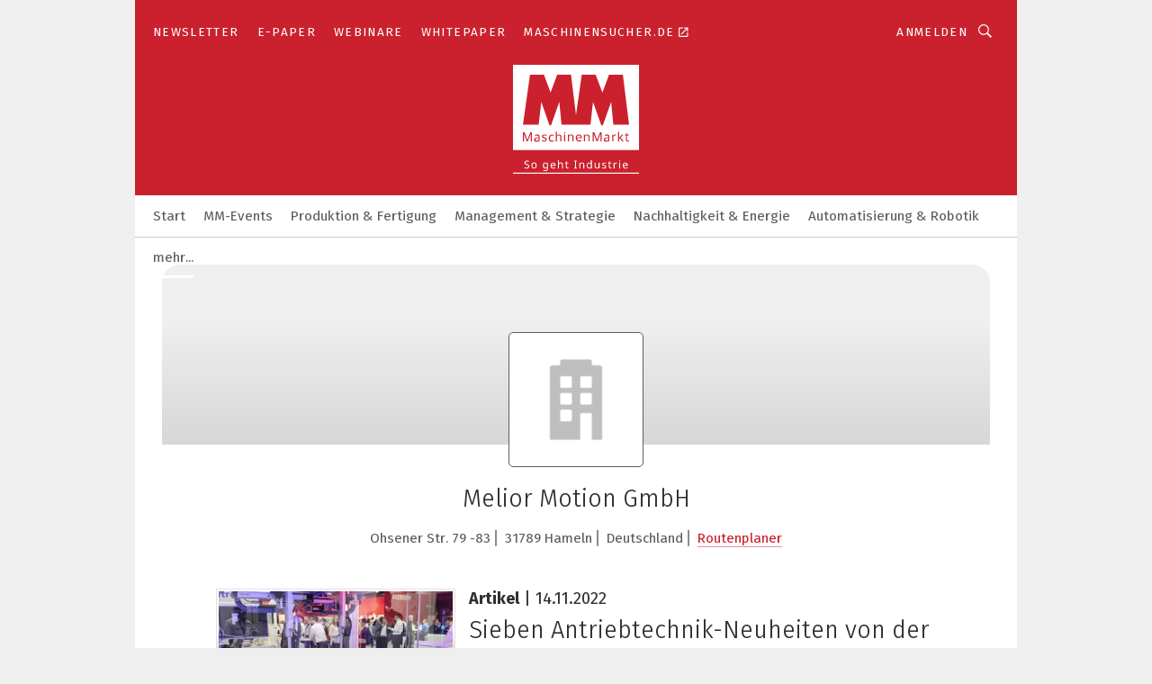

--- FILE ---
content_type: text/html; charset=UTF-8
request_url: https://www.maschinenmarkt.vogel.de/melior-motion-gmbh-c-284426/
body_size: 47943
content:
<!DOCTYPE html><html lang="de">
<head>
			<meta http-equiv="X-UA-Compatible" content="IE=edge">
	<meta http-equiv="Content-Type" content="text/html; charset=UTF-8">
<meta name="charset" content="utf-8">
<meta name="language" content="de">
<meta name="robots" content="INDEX,FOLLOW,NOODP">
<meta property="og:title" content="Melior Motion GmbH">
<meta property="og:description" content="">
<meta name="description" content="">
<meta name="theme-color" content="#ffffff">
<meta name="msapplication-TileColor" content="#ffffff">
<meta name="apple-mobile-web-app-title" content="MM MaschinenMarkt">
<meta name="application-name" content="MM MaschinenMarkt">
<meta name="facebook-domain-verification" content="vnhbv6pvmnx02xqa6168rp3yprrsjp">	<meta name="viewport" content="width=device-width,initial-scale=1.0">
	<meta name="robots" content="max-snippet:-1, max-image-preview:large, max-video-preview:-1">

<title>Melior Motion GmbH || Aktuelles</title>
<link href="https://www.maschinenmarkt.vogel.de/melior-motion-gmbh-c-284426/" rel="canonical">
<link href="https://cdn2.vogel.de/applications/3/scss/basic.css?v=1.075" media="screen,print" rel="stylesheet" type="text/css">
	<link rel="preconnect" href="https://cdn1.vogel.de/" crossorigin>
	<link rel="dns-prefetch" href="https://cdn1.vogel.de">
	<link rel="preconnect" href="https://cdn2.vogel.de/" crossorigin>
	<link rel="dns-prefetch" href="https://cdn2.vogel.de">
	<link rel="preconnect" href="https://c.delivery.consentmanager.net">
	<link rel="preconnect" href="https://cdn.consentmanager.net">
	<link rel="apple-touch-icon" sizes="180x180" href="/apple-touch-icon.png">
	<link rel="icon" type="image/png" sizes="192x192" href="/web-app-manifest-192x192.png">
	<link rel="icon" type="image/png" sizes="512x512" href="/web-app-manifest-512x512.png">
	<link rel="icon" type="image/png" sizes="96x96" href="/favicon-96x96.png">
	<link rel="icon" type="image/svg+xml" href="/favicon.svg">
	<link rel="shortcut icon" type="image/x-icon" href="/favicon.ico">
	<link rel="icon" type="image/x-icon" href="/favicon.ico">
	<link rel="alternate" href="/rss/news.xml"
	      type="application/rss+xml" title="RSS-Feed News">
	<link rel="alternate" href="/atom/news.xml"
	      type="application/atom+xml" title="ATOM-Feed News">

<script  src="https://cdn2.vogel.de/js/bundle.js?v=1.3"></script>
<script >
    //<!--
    window.gdprAppliesGlobally=true;if(!("cmp_id" in window)||window.cmp_id<1){window.cmp_id=28861}if(!("cmp_cdid" in window)){window.cmp_cdid="dad7ce8852c7"}if(!("cmp_params" in window)){window.cmp_params="&usedesign=36358"}if(!("cmp_host" in window)){window.cmp_host="b.delivery.consentmanager.net"}if(!("cmp_cdn" in window)){window.cmp_cdn="cdn.consentmanager.net"}if(!("cmp_proto" in window)){window.cmp_proto="https:"}if(!("cmp_codesrc" in window)){window.cmp_codesrc="1"}window.cmp_getsupportedLangs=function(){var b=["DE","EN","FR","IT","NO","DA","FI","ES","PT","RO","BG","ET","EL","GA","HR","LV","LT","MT","NL","PL","SV","SK","SL","CS","HU","RU","SR","ZH","TR","UK","AR","BS"];if("cmp_customlanguages" in window){for(var a=0;a<window.cmp_customlanguages.length;a++){b.push(window.cmp_customlanguages[a].l.toUpperCase())}}return b};window.cmp_getRTLLangs=function(){var a=["AR"];if("cmp_customlanguages" in window){for(var b=0;b<window.cmp_customlanguages.length;b++){if("r" in window.cmp_customlanguages[b]&&window.cmp_customlanguages[b].r){a.push(window.cmp_customlanguages[b].l)}}}return a};window.cmp_getlang=function(j){if(typeof(j)!="boolean"){j=true}if(j&&typeof(cmp_getlang.usedlang)=="string"&&cmp_getlang.usedlang!==""){return cmp_getlang.usedlang}var g=window.cmp_getsupportedLangs();var c=[];var f=location.hash;var e=location.search;var a="languages" in navigator?navigator.languages:[];if(f.indexOf("cmplang=")!=-1){c.push(f.substr(f.indexOf("cmplang=")+8,2).toUpperCase())}else{if(e.indexOf("cmplang=")!=-1){c.push(e.substr(e.indexOf("cmplang=")+8,2).toUpperCase())}else{if("cmp_setlang" in window&&window.cmp_setlang!=""){c.push(window.cmp_setlang.toUpperCase())}else{if(a.length>0){for(var d=0;d<a.length;d++){c.push(a[d])}}}}}if("language" in navigator){c.push(navigator.language)}if("userLanguage" in navigator){c.push(navigator.userLanguage)}var h="";for(var d=0;d<c.length;d++){var b=c[d].toUpperCase();if(g.indexOf(b)!=-1){h=b;break}if(b.indexOf("-")!=-1){b=b.substr(0,2)}if(g.indexOf(b)!=-1){h=b;break}}if(h==""&&typeof(cmp_getlang.defaultlang)=="string"&&cmp_getlang.defaultlang!==""){return cmp_getlang.defaultlang}else{if(h==""){h="EN"}}h=h.toUpperCase();return h};(function(){var n=document;var p=n.getElementsByTagName;var q=window;var f="";var b="_en";if("cmp_getlang" in q){f=q.cmp_getlang().toLowerCase();if("cmp_customlanguages" in q){for(var h=0;h<q.cmp_customlanguages.length;h++){if(q.cmp_customlanguages[h].l.toUpperCase()==f.toUpperCase()){f="en";break}}}b="_"+f}function g(i,e){var t="";i+="=";var s=i.length;var d=location;if(d.hash.indexOf(i)!=-1){t=d.hash.substr(d.hash.indexOf(i)+s,9999)}else{if(d.search.indexOf(i)!=-1){t=d.search.substr(d.search.indexOf(i)+s,9999)}else{return e}}if(t.indexOf("&")!=-1){t=t.substr(0,t.indexOf("&"))}return t}var j=("cmp_proto" in q)?q.cmp_proto:"https:";if(j!="http:"&&j!="https:"){j="https:"}var k=("cmp_ref" in q)?q.cmp_ref:location.href;var r=n.createElement("script");r.setAttribute("data-cmp-ab","1");var c=g("cmpdesign","");var a=g("cmpregulationkey","");var o=g("cmpatt","");r.src=j+"//"+q.cmp_host+"/delivery/cmp.php?"+("cmp_id" in q&&q.cmp_id>0?"id="+q.cmp_id:"")+("cmp_cdid" in q?"cdid="+q.cmp_cdid:"")+"&h="+encodeURIComponent(k)+(c!=""?"&cmpdesign="+encodeURIComponent(c):"")+(a!=""?"&cmpregulationkey="+encodeURIComponent(a):"")+(o!=""?"&cmpatt="+encodeURIComponent(o):"")+("cmp_params" in q?"&"+q.cmp_params:"")+(n.cookie.length>0?"&__cmpfcc=1":"")+"&l="+f.toLowerCase()+"&o="+(new Date()).getTime();r.type="text/javascript";r.async=true;if(n.currentScript&&n.currentScript.parentElement){n.currentScript.parentElement.appendChild(r)}else{if(n.body){n.body.appendChild(r)}else{var m=p("body");if(m.length==0){m=p("div")}if(m.length==0){m=p("span")}if(m.length==0){m=p("ins")}if(m.length==0){m=p("script")}if(m.length==0){m=p("head")}if(m.length>0){m[0].appendChild(r)}}}var r=n.createElement("script");r.src=j+"//"+q.cmp_cdn+"/delivery/js/cmp"+b+".min.js";r.type="text/javascript";r.setAttribute("data-cmp-ab","1");r.async=true;if(n.currentScript&&n.currentScript.parentElement){n.currentScript.parentElement.appendChild(r)}else{if(n.body){n.body.appendChild(r)}else{var m=p("body");if(m.length==0){m=p("div")}if(m.length==0){m=p("span")}if(m.length==0){m=p("ins")}if(m.length==0){m=p("script")}if(m.length==0){m=p("head")}if(m.length>0){m[0].appendChild(r)}}}})();window.cmp_addFrame=function(b){if(!window.frames[b]){if(document.body){var a=document.createElement("iframe");a.style.cssText="display:none";if("cmp_cdn" in window&&"cmp_ultrablocking" in window&&window.cmp_ultrablocking>0){a.src="//"+window.cmp_cdn+"/delivery/empty.html"}a.name=b;document.body.appendChild(a)}else{window.setTimeout(window.cmp_addFrame,10,b)}}};window.cmp_rc=function(h){var b=document.cookie;var f="";var d=0;while(b!=""&&d<100){d++;while(b.substr(0,1)==" "){b=b.substr(1,b.length)}var g=b.substring(0,b.indexOf("="));if(b.indexOf(";")!=-1){var c=b.substring(b.indexOf("=")+1,b.indexOf(";"))}else{var c=b.substr(b.indexOf("=")+1,b.length)}if(h==g){f=c}var e=b.indexOf(";")+1;if(e==0){e=b.length}b=b.substring(e,b.length)}return(f)};window.cmp_stub=function(){var a=arguments;__cmp.a=__cmp.a||[];if(!a.length){return __cmp.a}else{if(a[0]==="ping"){if(a[1]===2){a[2]({gdprApplies:gdprAppliesGlobally,cmpLoaded:false,cmpStatus:"stub",displayStatus:"hidden",apiVersion:"2.0",cmpId:31},true)}else{a[2](false,true)}}else{if(a[0]==="getUSPData"){a[2]({version:1,uspString:window.cmp_rc("")},true)}else{if(a[0]==="getTCData"){__cmp.a.push([].slice.apply(a))}else{if(a[0]==="addEventListener"||a[0]==="removeEventListener"){__cmp.a.push([].slice.apply(a))}else{if(a.length==4&&a[3]===false){a[2]({},false)}else{__cmp.a.push([].slice.apply(a))}}}}}}};window.cmp_gppstub=function(){var a=arguments;__gpp.q=__gpp.q||[];if(!a.length){return __gpp.q}var g=a[0];var f=a.length>1?a[1]:null;var e=a.length>2?a[2]:null;if(g==="ping"){return{gppVersion:"1.0",cmpStatus:"stub",cmpDisplayStatus:"hidden",apiSupport:[],currentAPI:"",cmpId:31}}else{if(g==="addEventListener"){__gpp.e=__gpp.e||[];if(!("lastId" in __gpp)){__gpp.lastId=0}__gpp.lastId++;var c=__gpp.lastId;__gpp.e.push({id:c,callback:f});return{eventName:"listenerRegistered",listenerId:c,data:true}}else{if(g==="removeEventListener"){var h=false;__gpp.e=__gpp.e||[];for(var d=0;d<__gpp.e.length;d++){if(__gpp.e[d].id==e){__gpp.e[d].splice(d,1);h=true;break}}return{eventName:"listenerRemoved",listenerId:e,data:h}}else{if(g==="hasSection"||g==="getSection"||g==="getField"||g==="getGPPString"){return null}else{__gpp.q.push([].slice.apply(a))}}}}};window.cmp_msghandler=function(d){var a=typeof d.data==="string";try{var c=a?JSON.parse(d.data):d.data}catch(f){var c=null}if(typeof(c)==="object"&&c!==null&&"__cmpCall" in c){var b=c.__cmpCall;window.__cmp(b.command,b.parameter,function(h,g){var e={__cmpReturn:{returnValue:h,success:g,callId:b.callId}};d.source.postMessage(a?JSON.stringify(e):e,"*")})}if(typeof(c)==="object"&&c!==null&&"__uspapiCall" in c){var b=c.__uspapiCall;window.__uspapi(b.command,b.version,function(h,g){var e={__uspapiReturn:{returnValue:h,success:g,callId:b.callId}};d.source.postMessage(a?JSON.stringify(e):e,"*")})}if(typeof(c)==="object"&&c!==null&&"__tcfapiCall" in c){var b=c.__tcfapiCall;window.__tcfapi(b.command,b.version,function(h,g){var e={__tcfapiReturn:{returnValue:h,success:g,callId:b.callId}};d.source.postMessage(a?JSON.stringify(e):e,"*")},b.parameter)}if(typeof(c)==="object"&&c!==null&&"__gppCall" in c){var b=c.__gppCall;window.__gpp(b.command,function(h,g){var e={__gppReturn:{returnValue:h,success:g,callId:b.callId}};d.source.postMessage(a?JSON.stringify(e):e,"*")},b.parameter,"version" in b?b.version:1)}};window.cmp_setStub=function(a){if(!(a in window)||(typeof(window[a])!=="function"&&typeof(window[a])!=="object"&&(typeof(window[a])==="undefined"||window[a]!==null))){window[a]=window.cmp_stub;window[a].msgHandler=window.cmp_msghandler;window.addEventListener("message",window.cmp_msghandler,false)}};window.cmp_setGppStub=function(a){if(!(a in window)||(typeof(window[a])!=="function"&&typeof(window[a])!=="object"&&(typeof(window[a])==="undefined"||window[a]!==null))){window[a]=window.cmp_gppstub;window[a].msgHandler=window.cmp_msghandler;window.addEventListener("message",window.cmp_msghandler,false)}};window.cmp_addFrame("__cmpLocator");if(!("cmp_disableusp" in window)||!window.cmp_disableusp){window.cmp_addFrame("__uspapiLocator")}if(!("cmp_disabletcf" in window)||!window.cmp_disabletcf){window.cmp_addFrame("__tcfapiLocator")}if(!("cmp_disablegpp" in window)||!window.cmp_disablegpp){window.cmp_addFrame("__gppLocator")}window.cmp_setStub("__cmp");if(!("cmp_disabletcf" in window)||!window.cmp_disabletcf){window.cmp_setStub("__tcfapi")}if(!("cmp_disableusp" in window)||!window.cmp_disableusp){window.cmp_setStub("__uspapi")}if(!("cmp_disablegpp" in window)||!window.cmp_disablegpp){window.cmp_setGppStub("__gpp")};
    //-->
</script>
<script >
    //<!--
    
				window.cmp_block_inline = true;
				window.cmp_block_unkown = false;
				window.cmp_block_sync = false;
				window.cmp_block_img = false;
				window.cmp_block_samedomain = false;
				window.cmp_setlang = "DE";
			
    //-->
</script>
<script type="application/ld+json">
    {"@context":"http:\/\/schema.org","@type":"WebPage","mainEntityOfPage":"https:\/\/www.maschinenmarkt.vogel.de\/melior-motion-gmbh-c-284426\/","name":"Melior Motion GmbH","headline":"Melior Motion GmbH","lastReviewed":"2022-11-15T10:33:29+00:00"}
</script>
<script type="text/plain" data-cmp-vendor="c5035" class="cmplazyload" data-cmp-block="contentpass">
    //<!--
    
                             
                     function isFirefox() {
                            return navigator.userAgent.toLowerCase().indexOf("firefox") >= 0;
                            }
                         $(document).ready(function () {
                         console.log(isFirefox());
                        var is_adblocker = false;
                        // keine Recht für Google
                        if (typeof adsBlocked == "undefined") {
                            function adsBlocked(callback) {
                                if (typeof __tcfapi != "undefined") {
                                    __tcfapi("addEventListener", 2, function (tcData, success) {
                                        var x = __tcfapi("getCMPData");
                                        if (
                                            "purposeConsents" in x &&
                                            "1" in x.purposeConsents && x.purposeConsents["1"] &&
                                            "vendorConsents" in x && "755" in x.vendorConsents && x.vendorConsents["755"]
                                        ) {
                                            if(isFirefox()){
                                            
                                                $req = fetch(new Request("https://pagead2.googlesyndication.com",{method:"HEAD",mode:"no-cors"}));
                                                $req.then(function (response) {
                                                    return response;
                                                }).then(function (response) {
                                                    callback(false);
                                                }).catch(function (exception) {
                                                    callback(true);
                                                });
                                            }
                                            else{
                                                var ADS_URL = "https://pagead2.googlesyndication.com/pagead/js/adsbygoogle.js";
                                                var xhr = new XMLHttpRequest();
                                                xhr.onreadystatechange = function () {
                                                    if (xhr.readyState == XMLHttpRequest.DONE) {
                                                        callback(xhr.status === 0 || xhr.responseURL !== ADS_URL);
                                                    }
                                                };
                                                xhr.open("HEAD", ADS_URL, true);
                                                xhr.send(null);
                                            }
                                           
                                            
                        
                                        } else {
                                            callback(true);
                                        }
                                    });
                                } else {
                                    callback(true);
                                }
                            }
                        }
                        // AdsBlocked - Funktion wird erst später geladen und auch nicht mit Contentpass!!!!
                        adsBlocked(function (blocked) {
                            is_adblocker = !!blocked ;
                            console.log(is_adblocker?"Ads blocked":"Ads not Blocked");
                            if (typeof __tcfapi != "undefined") {
                                __tcfapi("addEventListener", 2, function (tcData, success) {
                                    var cmpdata = __tcfapi("getCMPData");
                                    // Wenn keine Zustimmung für GoogleAds vorhanden ist
                                    if ((!success ||
                                            is_adblocker ||
                                            !("vendorConsents" in cmpdata) ||
                                            !("755" in cmpdata.vendorConsents) ||
                                            !(cmpdata.vendorConsents["755"])) && 
                                            (tcData.eventStatus === "tcloaded" || tcData.eventStatus === "useractioncomplete")
                                        ) {
                                        $.get("/wb/1/", function (OBJ_response) {
                                            if (OBJ_response.content) {
                                                var OBJ_element = document.createElement("div");
                                                $(OBJ_element).append(OBJ_response.content);
                                                $("body").prepend(OBJ_element.firstChild);
                                            }
                                        });
                                        $.get("/wb/2/", function (OBJ_response) {
                                            if (OBJ_response.content) {
                                                var OBJ_element_ref = document.getElementById("advertisement_06");
                                                var OBJ_element = document.createElement("div");
                                                $(OBJ_element).append(OBJ_response.content);
                                                OBJ_element_ref.append(OBJ_element.firstChild);
                                            }
                                        });
                                        $.get("/wb/3/", function (OBJ_response) {
                                            if (OBJ_response.content) {
                                                var OBJ_element_ref = document.getElementById("advertisement_04");
                                                var OBJ_element = document.createElement("div");
                                                $(OBJ_element).append(OBJ_response.content);
                                                OBJ_element_ref.append(OBJ_element.firstChild);
                                            }
                                        });
                                    }
                                    __tcfapi("removeEventListener", 2, function (success) {}, tcData.listenerId);
                                });
                            }
                        });
                        });
    //-->
</script>
	<!--[if lt IE 9]>
	<script>document.createElement("video");
	document.createElement("header");
	document.createElement("section");
	document.createElement("article");
	document.createElement("footer");</script>
	<![endif]-->

    <script type="text/plain" class="cmplazyload" data-cmp-vendor="755">
        const googleAdUrl = 'https://pagead2.googlesyndication.com/pagead/js/adsbygoogle.js';
        try {
            fetch(new Request(googleAdUrl)).catch(_ => dataLayer.push({'event':'AdBlocker'}));
        } catch (e) {
            dataLayer.push({'event':'AdBlocker'});
        }
    </script>
    <!-- truffle.one blockiert bis zum Consent -->
    <script type="text/plain" class="cmplazyload" data-cmp-vendor="c58464">
        var jss = document.getElementsByTagName("script");
        for (var j = jss.length; j >= 0; j--) {
            if (jss[j]) {
                if (jss[j].getAttribute("src") && jss[j].getAttribute("src").indexOf("api.truffle.one/static/getWebData.js") != -1) {
                    jss[j].parentNode.removeChild(jss[j]);
                }
            }
        }
        var t1_params = t1_params || [];
        t1_params.push(["118", "118"]);
        var t = document["createElement"]("script"), i;
        t["type"] = "text/javascript";
        t["src"] = window["location"]["href"]["split"]("/")[0] + "//api.truffle.one/static/getWebData.js";
        i = document["getElementsByTagName"]("script")[0];
        i["parentNode"]["insertBefore"](t, i);
    </script>
	
    <script class="cmplazyload" data-cmp-block="contentpass" data-cmp-vendor="755"
            data-cmp-src="https://securepubads.g.doubleclick.net/tag/js/gpt.js" type="text/plain"></script>

    <script type="text/plain" class="cmplazyload" data-cmp-vendor="755" data-cmp-block="contentpass">
        var googletag = googletag || {};
        googletag.cmd = googletag.cmd || [];
    </script>

            <!-- This nees to be 'text/plain' otherwise banners wont work -->
	    <!-- GPT -->
	    <script type="text/plain" class="cmplazyload" data-cmp-vendor="755" data-cmp-block="contentpass">

		    try
		    {
			    // Array anlegen fuer spaetere Speicherung
			    var ARR_unknown_slots = [];

			    googletag.cmd.push(function ()
			    {

				    // Client
				    var STR_client = "/2686/maschinenmarkt.vogel.de/companies";

                    // Groessen
                    var ARR_sizes = [{"type":"slot","size":[[960,252],[980,90],[728,90],[468,60],[1,1]],"mappings":[[[0,0],[1,1]],[[1025,0],[[960,252],[728,90],[468,60],[1,1]]],[[1300,0],[[960,252],[980,90],[728,90],[468,60],[1,1]]]],"id":"advertisement_01"},{"type":"slot","size":[[420,600],[300,600],[160,600],[1,1]],"mappings":[[[0,0],[1,1]],[[1025,0],[[420,600],[300,600],[160,600],[1,1]]]],"id":"advertisement_02"},{"type":"slot","size":[[161,600],[121,600],[1,1]],"mappings":[[[0,0],[1,1]],[[1025,0],[[161,600],[121,600],[1,1]]]],"id":"advertisement_03"},{"type":"slot","size":[[1180,250],[960,250],[728,91],[301,630],[301,330],[301,280],[301,180]],"mappings":[[[0,0],[[301,180],[301,280],[1,1]]],[[1025,0],[[960,250],[728,91],[1,1]]],[[1541,0],[[1180,250],[960,250],[728,91],[1,1]]]],"id":"advertisement_04"},{"type":"slot","size":[[300,631],[300,630],[300,331],[300,330],[300,281],[300,280],[1,1]],"mappings":[[[0,0],[[300,631],[300,630],[300,331],[300,330],[300,281],[300,280],[1,1]]]],"id":"advertisement_06"},{"type":"slot","size":[[300,632],[300,630],[300,332],[300,330],[300,282],[300,280],[1,1]],"mappings":[[[0,0],[[300,632],[300,630],[300,332],[300,330],[300,282],[300,280],[1,1]]]],"id":"advertisement_07"}];

                    // Groessen durchlaufen
                    for (var INT_i = 0; INT_i < ARR_sizes.length; INT_i++) {

                        // Mapping vorhanden
                        if (ARR_sizes[INT_i].mappings) {

                            // Mappings durchlaufen
                            var OBJ_size_mapping = googletag.sizeMapping();
                            for (var INT_j = 0; INT_j < ARR_sizes[INT_i].mappings.length; INT_j++) {
                                OBJ_size_mapping.addSize(ARR_sizes[INT_i].mappings[INT_j][0], ARR_sizes[INT_i].mappings[INT_j][1]);
                            } // end for

                        } // end if

                        // Typen
                        switch (ARR_sizes[INT_i].type) {

                            // Slot:
                            case "slot":
                                googletag
                                    .defineSlot(STR_client, ARR_sizes[INT_i].size, ARR_sizes[INT_i].id)
                                    .defineSizeMapping(OBJ_size_mapping.build())
                                    .setCollapseEmptyDiv(true, true)
                                    .addService(googletag.pubads());
                                console.debug("Ad Slot " + ARR_sizes[INT_i].id + " created " );
                                break;
                                
                            //Fluid
                            case "fluid":
                                googletag
                                    .defineSlot(ARR_sizes[INT_i].path, ARR_sizes[INT_i].size, ARR_sizes[INT_i].id)
                                    .setCollapseEmptyDiv(true, true)
                                    .addService(googletag.pubads());
                                console.debug("Ad Slot " + ARR_sizes[INT_i].id + " created ");
                                break;

                            default:
	                            console.debug("Ad Slot unknown");

                        } // end switch

                    } // end for
console.debug("hier beginnt targeting 'wallpaper'");
	                // Banner aktivieren
	                googletag.pubads().setTargeting("kw", 'wallpaper');
console.debug("hier targeting ende 'wallpaper'");
console.debug("slotRequested anfang");
	                googletag.pubads().addEventListener("slotRequested", function (event)
	                {
		                // Nachricht in Konsole
		                console.debug("Ad Slot " + event.slot.getSlotElementId() + " requested");
	                });

                    googletag.pubads().addEventListener("slotResponseReceived", function (event) {
                        // Nachricht in Konsole
                        console.debug("Ad Slot " + event.slot.getSlotElementId() + " response received");
                    });
                    googletag.pubads().addEventListener("slotRenderEnded", function (event) {

                        try {

                            // Creative geladen
                            if (
                                //typeof event.creativeId !== "undefined" && event.creativeId !== null &&
                                typeof event.slot !== "undefined"
                            ) {

                                // Slot nicht leer
                                if (!event.isEmpty) {

                                    // Nachricht in Konsole
                                    console.debug("Ad Slot " + event.slot.getSlotElementId() + " rendered");
                                    
                                    // Slot als jQuery Objekt speichern
                                    var OBJ_slot = $("div#" + event.slot.getSlotElementId());

                                    // Slot einblenden (falls ausgeblendet)
                                    OBJ_slot.show();
                                    
                                    // Eigene Slots durchlaufen (keine Manipulation von z.B. BusinessAd)
                                    var BOO_found = false;

                                    for (var INT_i = 0; INT_i < ARR_sizes.length; INT_i++) {

                                        // Slot bekannt
                                        if (event.slot.getSlotElementId() === ARR_sizes[INT_i].id) {

                                            // Element gefunden
                                            BOO_found = true;
                                         
                                            // iFrame
                                            var OBJ_iframe = OBJ_slot.find("iframe");


                                            // Kein iFrame, aber Tracking-Pixel
                                            if (
                                                OBJ_slot.find("ins>ins").length > 0 &&
                                                OBJ_slot.find("ins>ins").height() === 1
                                            ) {

                                                // Slot ausblenden
                                                OBJ_slot.hide();

                                                // Nachricht in Konsole
                                                console.debug("Ad Slot " + event.slot.getSlotElementId() +
                                                    " hidden (ins)");

                                            }
                                            // iFrame vorhanden
                                            else if (OBJ_iframe.length > 0) {
                                                // iFrame
                                                var OBJ_iframe_content = OBJ_iframe.contents();

                                                // Tracking-Pixel nicht vorhanden
                                                if (
                                                    (
                                                        OBJ_iframe_content.find("body>img").length === 0 ||
                                                        OBJ_iframe_content.find("body>img").height() > 1
                                                    ) &&
                                                    (
                                                        OBJ_iframe_content.find("body>div>img").length ===
                                                        0 ||
                                                        OBJ_iframe_content.find("body>div>img").height() >
                                                        1
                                                    ) &&
                                                    OBJ_iframe_content.find("body>div>amp-pixel").length ===
                                                    0 &&
                                                    OBJ_iframe_content.find("body>amp-pixel").length === 0
                                                ) {
                                                    let native_ad = OBJ_iframe_content.find(".native-ad").length;
                                                    
                                                    // Background transparent im iFrame
                                                    OBJ_iframe_content.find("head").append('<style type="text/css">body{background: transparent !important;}</style>');

                                                    if(native_ad == 1){

                                                        // Stylesheet ebenfalls in iFrame kopieren
                                                        var STR_stylesheet = "https://cdn2.vogel.de/applications/3/scss/native-ads.css?v=0.19";
                                                        OBJ_iframe_content.find("head").append($("<link/>", {
                                                            rel: "stylesheet",
                                                            href: STR_stylesheet,
                                                            type: "text/css"
                                                        }));
                                                         // CSS-Klasse der Buchung nach aussen uebertragen (nur div)
                                                        OBJ_slot.find("div:first").addClass(
                                                            OBJ_iframe_content.find(".native-ad").attr("class")
                                                        );
                                                        // Klasse in Iframe löschen
                                                        OBJ_iframe_content.find(".native-ad").attr("class","");
    
                                                        OBJ_slot.find("div:first").addClass(
                                                        OBJ_iframe_content.find("body>div>article:not(#whitespace_click)").attr("class")
                                                        );

                                                        OBJ_slot.find("div:first").addClass(
                                                        OBJ_iframe_content.find("body>article:not(#whitespace_click)").attr("class")
                                                        );
                                                    OBJ_iframe_content.find("body>div>article:not(#whitespace_click)").attr("class", "");
                                                    OBJ_iframe_content.find("body>article:not(#whitespace_click)").attr("class", "");
    
                                                        // Nachricht in Konsole
                                                        console.debug("Ad Slot " + event.slot.getSlotElementId() +
                                                            " manipulated: native-ad");

                                                    }else{
                                                    let infClasses = ".lb728, .fs468, .sky, .ca300, .hs2, .sky_hs2, .hs1_160, .hs1_120, .sky_hs1,.sky_hs2, .billboard,.sky_bg980_r,.bb399, .sky, .sky_left, .billboard_inText,.sky_second_160,.sky_second_161,.sky_fixed,.bg_lb, .wall_lb";
                                                    // CSS-Klasse der Buchung nach aussen uebertragen (nur div)
                                                    OBJ_slot.find("div:first").addClass(
                                                        OBJ_iframe_content.find(infClasses).attr("class")
                                                    );
                                                    // Nach Außen übertragene Klasse entfernen
                                                    OBJ_iframe_content.find(infClasses).attr("class", "");
                                               
                                                    // Style und whitespace_click muss mit raus fuer brandgate
                                                    OBJ_iframe_content.find("body>style:first").clone().insertBefore(OBJ_slot.find("div:first"));
                                                    OBJ_iframe_content.find("div#whitespace_click").css('height', '100%');
                                                    OBJ_iframe_content.find("div#whitespace_click").insertBefore(OBJ_slot.find("div:first"));


                                                    // Nachricht in Konsole
                                                    console.debug("Ad Slot " + event.slot.getSlotElementId() +
                                                        " manipulated no native-ad");
                                                    }
                                                    
                                                    
                                                } else {

                                                    // Slot ausblenden
                                                    OBJ_iframe.hide();

                                                    // Nachricht in Konsole
                                                    console.debug("Ad Slot " + event.slot.getSlotElementId() +
                                                        " hidden (iframe img/amp-pixel)");

                                                } // end if

                                            }
                                            // Kein iFrame, aber Tracking-Pixel
                                            else if (OBJ_slot.find("img").height() === 1) {

                                                // Slot ausblenden
                                                OBJ_slot.hide();

                                                // Nachricht in Konsole
                                                console.debug("Ad Slot " + event.slot.getSlotElementId() +
                                                    " hidden (img)");

                                            } // end if

                                        } // end if

                                    } // end for

                                    // Slot nicht gefunden
                                    if (!BOO_found) {

                                        // Slot merken, ausblenden und Nachrichten in Konsole
                                        var STR_ba_id = event.slot.getSlotElementId();

                                        setTimeout(function () {
                                            var OBJ_ba = $("#" + STR_ba_id);
                                            if (
                                                OBJ_ba.is(":visible") === false ||
                                                OBJ_ba.is(":hidden") === true
                                            ) {
                                                ARR_unknown_slots.push(STR_ba_id);
                                                console.debug("Ad Slot " + STR_ba_id + " unknown empty");
                                            } else {
                                                console.debug("Ad Slot " + STR_ba_id + " unkown");
                                            }
                                        }, 500);

                                    } // end if

                                } else {
                                    // Entfernen von nicht gerenderten Werbeanzeigen, damit Darstellung in Zweierelement passt
									let adElement = document.getElementById(event.slot.getSlotElementId());
									
									if (adElement && adElement.parentNode) {
									    let parentNodeOfAdDiv = adElement.parentNode;
									
									    if (
									        parentNodeOfAdDiv.tagName === "SECTION" &&
									        parentNodeOfAdDiv.getAttribute("data-section-id") &&
									        parentNodeOfAdDiv.getAttribute("data-section-id").includes("section_advertisement")
									    ) {
									        parentNodeOfAdDiv.remove();
									    }
									}
                                } // end if

                            } // end if

                        } catch (OBJ_err) {
                            console.debug(OBJ_err);
                        }

                    });
                    
                     							console.debug("ABA_CLIENT_ENABLED is true");
                            if (typeof t1_aba === "function") {
                                try {
                                    // Versuche, t1_aba aufzurufen
                                    t1_aba(googletag, function(updatedGoogletag) {
                                        // enableSingleRequest und enableServices aufrufen, nachdem die Anfrage abgeschlossen ist
                                        updatedGoogletag.pubads().enableSingleRequest();
                                        updatedGoogletag.enableServices();
                                        console.log("T1: GPT enabled after ABA targeting.");
                                        console.debug("Slots created");
                                        googletag = updatedGoogletag;
                                        initDisplay();
                                    });
                                } catch (error) {
                                    // Fallback im Fehlerfall des t1_aba-Aufrufs
                                    console.log("T1: Error calling t1_aba: ", error);
                                    googletag.pubads().enableSingleRequest();
                                    googletag.enableServices();
                                    console.debug("Slots created");
                                    initDisplay();
                                }
                            } else {
                                // Wenn t1_aba nicht definiert ist, enableServices direkt aufrufen
                                console.log("T1: t1_aba not defined");
                                googletag.pubads().enableSingleRequest();
                                googletag.enableServices();
                                console.debug("Slots created");
                                initDisplay();
                            }
                        
           
                  
                    });
        
                    } catch (OBJ_err) {
                        // Nix
                        console.warn("Ad Error - define /2686/maschinenmarkt.vogel.de/companies");
            } // end try
        </script>
                <script type="text/plain" class="cmplazyload" data-cmp-vendor="755" data-cmp-block="contentpass">
            function displaydfp() {
                try {
                    googletag.cmd.push(
                        function () {
                            let d = [];
                            window.googletag.pubads().getSlots().forEach(function(element){
                                if ($("#" + element.getSlotId().getDomId()).length === 0) {
                                    d.push(element.getSlotId().getDomId());
                                } else {
                                    googletag.display(element.getSlotId().getDomId());
                                }
                            });
                            console.debug("all Slots displayed");
                            console.debug({"not used Slots": d});
                        });
                } catch (e) {
                    console.debug(e);
                }
            }
            
            function initDisplay(){
                  if (document.readyState === 'loading') {
                    document.addEventListener('DOMContentLoaded', displaydfp);
                } else {
                    displaydfp();
                }
            }

        </script>
    		<!-- BusinessAd -->
		<script>
			var Ads_BA_ADIDsite = "maschinenmarkt.vogel.de";
			var Ads_BA_ADIDsection = "startseite";//bzw. passende Rubrik
			var Ads_BA_keyword = "";
		</script>
	    <script
			    class="cmplazyload" data-cmp-vendor="755" type="text/plain" data-cmp-block="contentpass" id="ba_script" onload="notifyBA()"
			    src="about:blank" data-cmp-src="https://storage.googleapis.com/ba_utils/maschinenmarkt.vogel.de.js"></script>
	    <script  class="cmplazyload" data-cmp-vendor="755" type="text/plain" data-cmp-block="contentpass">
		    function notifyBA(){
                window.dispatchEvent(new Event("__baCMPReady"));
            }
	    </script>
        <style>
            #Ads_BA_CAD2::before, #Ads_BA_CAD::before {
                content:"Anzeige";
                text-align:center;
                margin-bottom:6px;
                font-size:10px;
                display:block;
            }
        </style>
    
		<!-- GTM Vars -->
	<script>
		var dataLayer = [
			{
				"environment": "production", // Umgebung
				"id": "3", // App-ID
                                				"content_type": "firma",
                                                				"logged_in": false, // User is logged in
				"accessToPaid": false, // Access paid
								"dimension1": "mm:firma:284426 melior-motion-gmbh-aktuelles", // Shortcut:Type:ID
												"dimension4": "284426", // Content-ID
				"dimension7": "/melior-motion-gmbh-c-284426/", // URL
				"dimension11": "cb599d2811f95dc2e416a425f6c4e814,80fad5a650a9e44b32cce2bc306b2ce7,55130305db72483e7b38e5cd6b898a62,98efa7b395b4755a73704dcc99c3f9c0,d242674bc79519765c0fdef4adda3048,1090019,0f2e9854a2718b3256f4405a31773f7c", // Ad-Views Article
																
			}
		];
	</script>
</head>
<body data-infinity-id="default" data-infinity-type="layout">
<!-- No Bookmark-layer -->    <!-- GTM Code -->
    <noscript>
        <iframe src="https://www.googletagmanager.com/ns.html?id=GTM-W4LGKC6"
                height="0" width="0" style="display:none;visibility:hidden"></iframe>
    </noscript>
    <!-- Automatisches Blockieren vom CMP vermeiden -->
    <script type="text/plain" class="cmplazyload" data-cmp-vendor="s905"  data-cmp-block="contentpass" >(function (w, d, s, l, i)
		{
			w[l] = w[l] || [];
			w[l].push({
				'gtm.start':
					new Date().getTime(), event: 'gtm.js'
			});
			var f = d.getElementsByTagName(s)[0],
				j = d.createElement(s), dl = l != 'dataLayer' ? '&l=' + l : '';
			j.async = true;
			j.src =
				'https://www.googletagmanager.com/gtm.js?id=' + i + dl;
			f.parentNode.insertBefore(j, f);
		})(window, document, 'script', 'dataLayer', 'GTM-W4LGKC6');
	</script>
	<!-- GA Code: no config found -->

<!-- No Jentis --><!-- No Jentis Datalayer -->		<div id="advertisement_01" class="cmplazyload gpt inf-leaderboard" data-cmp-vendor="755"
         data-ad-id="advertisement_01" data-infinity-type="ad" data-infinity-id="v1/advertisement_01">
	</div>
    		<div id="advertisement_02" class="cmplazyload gpt " data-cmp-vendor="755"
         data-ad-id="advertisement_02" data-infinity-type="ad" data-infinity-id="v1/advertisement_02">
	</div>
	    	<div id="advertisement_03" class="cmplazyload gpt " data-cmp-vendor="755"
         data-ad-id="advertisement_03" data-infinity-type="ad" data-infinity-id="v1/advertisement_03">
	</div>
    		<div id="advertisement_11" class="cmplazyload gpt " data-cmp-vendor="755"
         data-ad-id="advertisement_11" data-infinity-type="ad" data-infinity-id="v1/advertisement_11">
	</div>
		<div id="advertisement_12" class="cmplazyload gpt " data-cmp-vendor="755"
         data-ad-id="advertisement_12" data-infinity-type="ad" data-infinity-id="v1/advertisement_12">
	</div>
<div class="inf-website">
	<div id="mainwrapper" class="inf-wrapper">
		<section class="inf-mainheader" data-hj-ignore-attributes>
	<div class="inf-mainheader__wrapper">
		<div class="inf-icon inf-icon--menu inf-mainheader__menu-icon"></div>
		
				
<ul class="inf-servicenav">
    	<a class="inf-btn inf-btn--small inf-btn--info inf-servicenav__btn" title=""
	   href="" style="display: none"></a>
    			<li class="inf-servicenav__item ">
				<a class=" inf-servicenav__link inf-flex inf-flex--a-center" title="Newsletter&#x20;&#x7C;&#x20;MM&#x20;Maschinenmarkt" rel="noopener"
                   href="&#x2F;newsletter&#x2F;anmeldungen&#x2F;" target="_self" id="menu-page_5fd0eb1b3aaa6">

                    					<span class="inf-servicenav__item-name">
                    Newsletter                    </span>
                    				</a>
			</li>
        			<li class="inf-servicenav__item ">
				<a class=" inf-servicenav__link inf-flex inf-flex--a-center" title="E-Paper" rel="noopener"
                   href="&#x2F;e-paper&#x2F;" target="_self" id="menu-page_63b52621147a9">

                    					<span class="inf-servicenav__item-name">
                    E-Paper                    </span>
                    				</a>
			</li>
        			<li class="inf-servicenav__item ">
				<a class=" inf-servicenav__link inf-flex inf-flex--a-center" title="Webinare" rel="noopener"
                   href="&#x2F;webinare&#x2F;" target="_self" id="menu-page_5d934a97c274f">

                    					<span class="inf-servicenav__item-name">
                    Webinare                    </span>
                    				</a>
			</li>
        			<li class="inf-servicenav__item ">
				<a class=" inf-servicenav__link inf-flex inf-flex--a-center" title="Whitepaper" rel="noopener, sponsored"
                   href="&#x2F;whitepaper&#x2F;" target="_self" id="menu-page_5d934c232e31b">

                    					<span class="inf-servicenav__item-name">
                    Whitepaper                    </span>
                    				</a>
			</li>
        			<li class="inf-servicenav__item ">
				<a class="externallink inf-servicenav__link inf-flex inf-flex--a-center" title="Maschinensucher.de" rel="noopener, nofollow"
                   href="https&#x3A;&#x2F;&#x2F;www.maschinensucher.de&#x2F;" target="_blank" id="menu-page_5d934a3df1944">

                    					<span class="inf-servicenav__item-name">
                    Maschinensucher.de                    </span>
                    						<span class="inf-marginleft-micro inf-icon inf-icon--link-extern inf-externallink-icon"></span>
                    				</a>
			</li>
        </ul>

		<div class="inf-mobile-menu">
			<img alt="Mobile-Menu" title="Mobile Menu" class="inf-mobile-menu__dropdown-arrow" src="https://cdn2.vogel.de/img/arrow_dropdown.svg">

			<form action="/suche/"
			      method="get"
			      class="inf-mobile-search">
				<label> <input type="text" placeholder="Suchbegriff eingeben"
				               class="inf-form-input-text inf-mobile-search__input" name="k"> </label>
				<button type="submit" id="search_submit_header-mobile" class="inf-icon inf-icon--search inf-mobile-search__button">
				</button>
			</form>
			
						<div class="inf-mobile-menu__cta-btn-wrapper">
								<a class="inf-btn inf-btn--info inf-full-width" title=""
				   href="" style="display: none"></a>
			</div>
			
						<ul class="inf-mobile-menu__content inf-mobile-menu__content--servicenav">
				<li class="inf-mobile-menu__item					"
			    id="page_5fd0eb1b3aaa6-mobile">
				
								<a title="Newsletter&#x20;&#x7C;&#x20;MM&#x20;Maschinenmarkt"
				   href="&#x2F;newsletter&#x2F;anmeldungen&#x2F;"
					target="_self" rel="noopener"                   class="inf-mobile-menu__link"
                   id="menu-page_5fd0eb1b3aaa6-mobile">
					Newsletter				</a>
				
				
								
			</li>
					<li class="inf-mobile-menu__item					"
			    id="page_63b52621147a9-mobile">
				
								<a title="E-Paper"
				   href="&#x2F;e-paper&#x2F;"
					target="_self" rel="noopener"                   class="inf-mobile-menu__link"
                   id="menu-page_63b52621147a9-mobile">
					E-Paper				</a>
				
				
								
			</li>
					<li class="inf-mobile-menu__item					"
			    id="page_5d934a97c274f-mobile">
				
								<a title="Webinare"
				   href="&#x2F;webinare&#x2F;"
					target="_self" rel="noopener"                   class="inf-mobile-menu__link"
                   id="menu-page_5d934a97c274f-mobile">
					Webinare				</a>
				
				
								
			</li>
					<li class="inf-mobile-menu__item					"
			    id="page_5d934c232e31b-mobile">
				
								<a title="Whitepaper"
				   href="&#x2F;whitepaper&#x2F;"
					target="_self" rel="noopener"                   class="inf-mobile-menu__link"
                   id="menu-page_5d934c232e31b-mobile">
					Whitepaper				</a>
				
				
								
			</li>
					<li class="inf-mobile-menu__item					"
			    id="page_5d934a3df1944-mobile">
				
								<a title="Maschinensucher.de"
				   href="https&#x3A;&#x2F;&#x2F;www.maschinensucher.de&#x2F;"
					target="_blank" rel="noopener"                   class="inf-mobile-menu__link"
                   id="menu-page_5d934a3df1944-mobile">
					Maschinensucher.de				</a>
				
				
								
			</li>
		</ul>
			
			<ul class="inf-mobile-menu__content">
				<li class="inf-mobile-menu__item					"
			    id="home-mobile">
				
								<a title="MM&#x20;MaschinenMarkt&#x20;-&#x20;So&#x20;geht&#x20;Industrie"
				   href="&#x2F;"
					target="_self" rel="noopener"                   class="inf-mobile-menu__link"
                   id="menu-home-mobile">
									</a>
				
				
								
			</li>
					<li class="inf-mobile-menu__item					"
			    id="page_6968dc1dd6775-mobile">
				
								<a title="MM-Events"
				   href="&#x2F;MM-Events&#x2F;"
					target="_self" rel="noopener"                   class="inf-mobile-menu__link"
                   id="menu-page_6968dc1dd6775-mobile">
					MM-Events				</a>
				
				
								
			</li>
					<li class="inf-mobile-menu__item					"
			    id="page_5f7dd479d3783-mobile">
				
								<a title="Produktion&#x20;&amp;&#x20;Fertigung"
				   href="&#x2F;produktion-fertigung&#x2F;"
					target="_self" rel="noopener"                   class="inf-mobile-menu__link"
                   id="menu-page_5f7dd479d3783-mobile">
					Produktion &amp; Fertigung				</a>
				
				
								
			</li>
					<li class="inf-mobile-menu__item					"
			    id="page_5f7e09cfde9a0-mobile">
				
								<a title="Management&#x20;&amp;&#x20;Strategie"
				   href="&#x2F;management-strategie&#x2F;"
					target="_self" rel="noopener"                   class="inf-mobile-menu__link"
                   id="menu-page_5f7e09cfde9a0-mobile">
					Management &amp; Strategie				</a>
				
				
								
			</li>
					<li class="inf-mobile-menu__item					"
			    id="page_6401e773c7a8c-mobile">
				
								<a title="Nachhaltigkeit&#x20;&amp;&#x20;Energie"
				   href="&#x2F;nachhaltigkeit-energie&#x2F;"
					target="_self" rel="noopener"                   class="inf-mobile-menu__link"
                   id="menu-page_6401e773c7a8c-mobile">
					Nachhaltigkeit &amp; Energie				</a>
				
				
								
			</li>
					<li class="inf-mobile-menu__item					"
			    id="page_5f5f73c651e61-mobile">
				
								<a title="Automatisierung&#x20;&amp;&#x20;Robotik&#x20;&#x7C;&#x20;Maschinenmarkt"
				   href="&#x2F;automatisierung-robotik&#x2F;"
					target="_self" rel="noopener"                   class="inf-mobile-menu__link"
                   id="menu-page_5f5f73c651e61-mobile">
					Automatisierung &amp; Robotik				</a>
				
				
								
			</li>
					<li class="inf-mobile-menu__item					"
			    id="page_5f7dd8526a7df-mobile">
				
								<a title="Konstruktion&#x20;&amp;&#x20;Entwicklung"
				   href="&#x2F;konstruktion-entwicklung&#x2F;"
					target="_self" rel="noopener"                   class="inf-mobile-menu__link"
                   id="menu-page_5f7dd8526a7df-mobile">
					Konstruktion &amp; Entwicklung				</a>
				
				
								
			</li>
					<li class="inf-mobile-menu__item					"
			    id="page_5f7dd530b9d44-mobile">
				
								<a title="Smart&#x20;Manufacturing"
				   href="&#x2F;smart-manufacturing&#x2F;"
					target="_self" rel="noopener"                   class="inf-mobile-menu__link"
                   id="menu-page_5f7dd530b9d44-mobile">
					Smart Manufacturing				</a>
				
				
								
			</li>
					<li class="inf-mobile-menu__item					"
			    id="page_5f7dd60b71d30-mobile">
				
								<a title="Forschung&#x20;&amp;&#x20;Innovation"
				   href="&#x2F;forschung-innovation&#x2F;"
					target="_self" rel="noopener"                   class="inf-mobile-menu__link"
                   id="menu-page_5f7dd60b71d30-mobile">
					Forschung &amp; Innovation				</a>
				
				
								
			</li>
					<li class="inf-mobile-menu__item					"
			    id="page_5e723f178340f-mobile">
				
								<a title="Corona&#x20;Spezial"
				   href="&#x2F;corona&#x2F;"
					target="_self" rel="noopener"                   class="inf-mobile-menu__link"
                   id="menu-page_5e723f178340f-mobile">
					Corona Spezial				</a>
				
				
								
			</li>
					<li class="inf-mobile-menu__item					"
			    id="page_5f7e090759e61-mobile">
				
								<a title="Betriebstechnik&#x20;&amp;&#x20;Materialfluss"
				   href="&#x2F;betriebstechnik-materialfluss&#x2F;"
					target="_self" rel="noopener"                   class="inf-mobile-menu__link"
                   id="menu-page_5f7e090759e61-mobile">
					Betriebstechnik &amp; Materialfluss				</a>
				
				
								
			</li>
					<li class="inf-mobile-menu__item inf-relative					"
			    id="page_7E2CAFD0-BA60-4357-9E3A8E822F5F406A-mobile">
				
								<a title="EMO&#x20;"
				   href="&#x2F;emo&#x2F;"
					target="_self" rel="noopener"                   class="inf-mobile-menu__link&#x20;inf-mobile-menu__link--with-subnav"
                   id="menu-page_7E2CAFD0-BA60-4357-9E3A8E822F5F406A-mobile">
					EMO Hannover 2025				</a>
				
				
													
										<a href="#" class="inf-subnav__icon inf-toggle inf-icon--arrow-dropdown"></a>
					
										<ul class="inf-mobile-subnav">
	
				<li class="inf-mobile-subnav__item" id="page_5dd261ea1c5ac-mobile">
								<a id="menu-page_5dd261ea1c5ac-mobile" title="News&#x20;zur&#x20;EMO&#x20;Hannover&#x20;2025" class="inf-mobile-subnav__link" href="&#x2F;emo&#x2F;emohannover&#x2F;">News zur EMO Hannover 2025</a>			</li>
		
		
</ul>				
				
			</li>
					<li class="inf-mobile-menu__item					"
			    id="page_601a7e4a264a9-mobile">
				
								<a title="MM&#x20;International"
				   href="&#x2F;mm-international&#x2F;"
					target="_self" rel="noopener"                   class="inf-mobile-menu__link"
                   id="menu-page_601a7e4a264a9-mobile">
					MM International				</a>
				
				
								
			</li>
					<li class="inf-mobile-menu__item					"
			    id="page_B06DB51B-3005-C796-A6AEB27638832283-mobile">
				
								<a title="Additive&#x20;Fertigung-3D-Druck"
				   href="&#x2F;additive-fertigung&#x2F;"
					target="_self" rel="noopener"                   class="inf-mobile-menu__link"
                   id="menu-page_B06DB51B-3005-C796-A6AEB27638832283-mobile">
					Additive Fertigung				</a>
				
				
								
			</li>
					<li class="inf-mobile-menu__item inf-relative					"
			    id="page_5d8cb14eb8483-mobile">
				
								<a title="Specials"
				   href="&#x2F;specials&#x2F;"
					target="_self" rel="noopener"                   class="inf-mobile-menu__link&#x20;inf-mobile-menu__link--with-subnav"
                   id="menu-page_5d8cb14eb8483-mobile">
					Specials				</a>
				
				
													
										<a href="#" class="inf-subnav__icon inf-toggle inf-icon--arrow-dropdown"></a>
					
										<ul class="inf-mobile-subnav">
	
				<li class="inf-mobile-subnav__item" id="page_60d4848fdeaa2-mobile">
								<a id="menu-page_60d4848fdeaa2-mobile" title="Maschinenbau&#x20;Studium&#x20;-&#x20;Fragen&#x20;&amp;&#x20;Antworten" class="inf-mobile-subnav__link" href="&#x2F;specials&#x2F;maschinenbau-studium&#x2F;">MM Study-Guide</a>			</li>
		
					<li class="inf-mobile-subnav__item" id="page_81CED6D5-6982-4C96-81564695D25A2D99-mobile">
								<a id="menu-page_81CED6D5-6982-4C96-81564695D25A2D99-mobile" title="Best&#x20;of&#x20;Industry" class="inf-mobile-subnav__link" href="&#x2F;best-of-industry&#x2F;">Best of Industry</a>			</li>
		
					<li class="inf-mobile-subnav__item" id="page_5eb8fb10a2c0b-mobile">
								<a id="menu-page_5eb8fb10a2c0b-mobile" title="Podcast" class="inf-mobile-subnav__link" href="&#x2F;specials&#x2F;mmpodcast&#x2F;">Podcast</a>			</li>
		
					<li class="inf-mobile-subnav__item" id="page_66a386fbd7e41-mobile">
								<a id="menu-page_66a386fbd7e41-mobile" title="AMB&#x20;Messepodcast&#x20;powered&#x20;by&#x20;MM&#x20;Maschinenmarkt" class="inf-mobile-subnav__link" href="&#x2F;specials&#x2F;amb_podcast&#x2F;">AMB Messepodcast powered by MM Maschinenmarkt</a>			</li>
		
					<li class="inf-mobile-subnav__item" id="page_F9E4CF4C-7698-4D8F-8FA947C214B0084C-mobile">
								<a id="menu-page_F9E4CF4C-7698-4D8F-8FA947C214B0084C-mobile" title="Baukasten&#x20;f&#xFC;r&#x20;unendliche&#x20;M&#xF6;glichkeiten" class="inf-mobile-subnav__link" href="&#x2F;specials&#x2F;baukasten-fuer-unendliche-moeglichkeiten&#x2F;">Baukasten für unendliche Möglichkeiten</a>			</li>
		
		
</ul>				
				
			</li>
					<li class="inf-mobile-menu__item inf-relative					"
			    id="page_5d9348c73f8d1-mobile">
				
								<a title="Services"
				   href="&#x2F;services&#x2F;"
					target="_self" rel="noopener"                   class="inf-mobile-menu__link&#x20;inf-mobile-menu__link--with-subnav"
                   id="menu-page_5d9348c73f8d1-mobile">
					Services				</a>
				
				
													
										<a href="#" class="inf-subnav__icon inf-toggle inf-icon--arrow-dropdown"></a>
					
										<ul class="inf-mobile-subnav">
	
				<li class="inf-mobile-subnav__item" id="page_5f8ef6211d044-mobile">
								<a id="menu-page_5f8ef6211d044-mobile" title="Fachb&#xFC;cher" class="inf-mobile-subnav__link" href="https&#x3A;&#x2F;&#x2F;vogel-professional-education.de&#x2F;maschinenmarkt">Fachbücher</a>			</li>
		
					<li class="inf-mobile-subnav__item" id="page_5d934c5747785-mobile">
								<a id="menu-page_5d934c5747785-mobile" title="E-Paper" class="inf-mobile-subnav__link" href="&#x2F;e-paper&#x2F;">E-Paper</a>			</li>
		
					<li class="inf-mobile-subnav__item" id="page_5dc3f90c976e4-mobile">
								<a id="menu-page_5dc3f90c976e4-mobile" title="Bilder" class="inf-mobile-subnav__link" href="&#x2F;services&#x2F;bilder&#x2F;">Bilder</a>			</li>
		
					<li class="inf-mobile-subnav__item" id="page_5d934cae74f19-mobile">
								<a id="menu-page_5d934cae74f19-mobile" title="Anbieter&#xFC;bersicht&#x20;auf&#x20;MM&#x20;MaschinenMarkt" class="inf-mobile-subnav__link" href="&#x2F;services&#x2F;anbieter&#x2F;">Anbieter</a>			</li>
		
		
</ul>				
				
			</li>
		</ul>
		</div>

		<span class="inf-mobile-menu-mask"></span>
		<div class="inf-logo">
			<a class="inf-logo__link" href="/"> <img class="inf-logo__img-base" id="exit--header-logo" alt="Logo" src="https://cdn2.vogel.de/applications/3/img/logo.svg"> <img class="inf-logo__img-mini" alt="Logo" src="https://cdn2.vogel.de/applications/3/img/logo_mini.svg"> </a>
		</div>
		
		<a class="inf-mainheader__wrapper-secondlogolink" href="/">
    <img class="inf-mainheader__secondlogo" alt="Secondlogo" src="https://p7i.vogel.de/wcms/5d/94/5d945356b7109/mm-claim.svg">
</a>
		
		<ul class="inf-mainnav">
				<li class="inf-mainnav__item" id="home">
				
								<a title="MM&#x20;MaschinenMarkt&#x20;-&#x20;So&#x20;geht&#x20;Industrie"
				   href="&#x2F;"
					
				   target="_self"
				   
				   rel="noopener"
				   
                   class="&#x20;inf-mainnav__link"
                   id="menu-home">
									</a>
				
											</li>
					<li class="inf-mainnav__item" id="page_6968dc1dd6775">
				
								<a title="MM-Events"
				   href="&#x2F;MM-Events&#x2F;"
					
				   target="_self"
				   
				   rel="noopener"
				   
                   class="&#x20;inf-mainnav__link"
                   id="menu-page_6968dc1dd6775">
					MM-Events				</a>
				
											</li>
					<li class="inf-mainnav__item inf-mainnav__item--with-flyout" id="page_5f7dd479d3783">
				
								<a title="Produktion&#x20;&amp;&#x20;Fertigung"
				   href="&#x2F;produktion-fertigung&#x2F;"
					
				   target="_self"
				   
				   rel="noopener"
				   
                   class="&#x20;inf-mainnav__link"
                   id="menu-page_5f7dd479d3783">
					Produktion &amp; Fertigung				</a>
				
													
										<div class="inf-subnav inf-flex inf-subnav--articles-only" style="display:none;">
						
																		
												<div class="inf-subnav__wrapper">
	<div class="inf-section-title inf-subnav__title">
        Aktuelle Beiträge aus <span>"Produktion & Fertigung"</span>
	</div>
	<div class="inf-flex" data-infinity-type="partial" data-infinity-id="layout/partials/menu/head/items">
        				<div class="inf-teaser   inf-teaser--vertical"
				         data-content-id="e2e310fe6ce7fc9d10cc450b3da1aeaf" data-infinity-type="partial"
				         data-infinity-id="layout/menu/head/items">
                    						<figure class="inf-teaser__figure inf-teaser__figure--vertical">
							<a href="/optimierung-drucklogistik-digitale-inhouse-druckloesungen-a-e2e310fe6ce7fc9d10cc450b3da1aeaf/">
								<picture class="inf-imgwrapper inf-imgwrapper--169">
									<source type="image/webp"
									        srcset="https://cdn1.vogel.de/0VjUeusBtkuCAtLQZ78GPli8Ebs=/288x162/filters:quality(1)/cdn4.vogel.de/infinity/white.jpg"
									        data-srcset="https://cdn1.vogel.de/K_TIEunvHnMB_A16tOk7GJ2iBwU=/288x162/smart/filters:format(webp):quality(80)/p7i.vogel.de/wcms/d8/7b/d87b8b3e1b61b8bbf3061e71cb211123/0129033313v2.jpeg 288w, https://cdn1.vogel.de/7h44mjHqsryIKSy5vl3LNG0mSc8=/576x324/smart/filters:format(webp):quality(80)/p7i.vogel.de/wcms/d8/7b/d87b8b3e1b61b8bbf3061e71cb211123/0129033313v2.jpeg 576w">
									<source srcset="https://cdn1.vogel.de/0VjUeusBtkuCAtLQZ78GPli8Ebs=/288x162/filters:quality(1)/cdn4.vogel.de/infinity/white.jpg"
									        data-srcset="https://cdn1.vogel.de/FS-aGF8oemocMTVjgQlHc7TG5eQ=/288x162/smart/filters:format(jpg):quality(80)/p7i.vogel.de/wcms/d8/7b/d87b8b3e1b61b8bbf3061e71cb211123/0129033313v2.jpeg 288w, https://cdn1.vogel.de/APJ5OqBaI38vzr3hf4Aj7NnHS2A=/576x324/smart/filters:format(jpg):quality(80)/p7i.vogel.de/wcms/d8/7b/d87b8b3e1b61b8bbf3061e71cb211123/0129033313v2.jpeg 576w">
									<img data-src="https://cdn1.vogel.de/FS-aGF8oemocMTVjgQlHc7TG5eQ=/288x162/smart/filters:format(jpg):quality(80)/p7i.vogel.de/wcms/d8/7b/d87b8b3e1b61b8bbf3061e71cb211123/0129033313v2.jpeg"
									     src="https://cdn1.vogel.de/0VjUeusBtkuCAtLQZ78GPli8Ebs=/288x162/filters:quality(1)/cdn4.vogel.de/infinity/white.jpg"
									     class="inf-img lazyload"
									     alt="Mit digitalen Drucksystemen können Anleitungen und Dokumente direkt am Fertigungsort gedruckt werden. (Bild: Centrotherm)"
									     title="Mit digitalen Drucksystemen können Anleitungen und Dokumente direkt am Fertigungsort gedruckt werden. (Bild: Centrotherm)"
									/>
								</picture>
							</a>
						</figure>
                    					<header class="inf-teaser__header">
                        <!-- data-infinity-type="partial" data-infinity-id="content/flag/v1" -->


                        							<div class="inf-subhead-3 inf-text-hyphens inf-subnav__subhead">
                                                                    <div class="inf-regflag inf-regflag--teaser-small"></div>
                                                                    Inhouse-Drucklösungen                                							</div>
                        						<div class="inf-headline-3 inf-subnav__headline">
							<a href="/optimierung-drucklogistik-digitale-inhouse-druckloesungen-a-e2e310fe6ce7fc9d10cc450b3da1aeaf/">
                                Etiketten vor Ort drucken und Effizienz steigern							</a>
						</div>
					</header>
				</div>
                				<div class="inf-teaser   inf-teaser--vertical"
				         data-content-id="95cf9d566a18fafb6a3ed20fa3320d00" data-infinity-type="partial"
				         data-infinity-id="layout/menu/head/items">
                    						<figure class="inf-teaser__figure inf-teaser__figure--vertical">
							<a href="/hier-sind-die-gewinner-des-best-of-industry-award-2025-a-95cf9d566a18fafb6a3ed20fa3320d00/">
								<picture class="inf-imgwrapper inf-imgwrapper--169">
									<source type="image/webp"
									        srcset="https://cdn1.vogel.de/0VjUeusBtkuCAtLQZ78GPli8Ebs=/288x162/filters:quality(1)/cdn4.vogel.de/infinity/white.jpg"
									        data-srcset="https://cdn1.vogel.de/RTe6YmkGOFxuyvXTXKqe1I3nTmY=/288x162/smart/filters:format(webp):quality(80)/p7i.vogel.de/wcms/38/08/3808a1d7218a16257ecaf308379337d4/0129026462v2.jpeg 288w, https://cdn1.vogel.de/Wn9fIH0RXA3e7OFS4N0kcxslIoU=/576x324/smart/filters:format(webp):quality(80)/p7i.vogel.de/wcms/38/08/3808a1d7218a16257ecaf308379337d4/0129026462v2.jpeg 576w">
									<source srcset="https://cdn1.vogel.de/0VjUeusBtkuCAtLQZ78GPli8Ebs=/288x162/filters:quality(1)/cdn4.vogel.de/infinity/white.jpg"
									        data-srcset="https://cdn1.vogel.de/NYud7CK2-RbSJ1XtwVL6DnfjmdY=/288x162/smart/filters:format(jpg):quality(80)/p7i.vogel.de/wcms/38/08/3808a1d7218a16257ecaf308379337d4/0129026462v2.jpeg 288w, https://cdn1.vogel.de/1i_PQg1EssOxyz2FZRr5gzYmJTQ=/576x324/smart/filters:format(jpg):quality(80)/p7i.vogel.de/wcms/38/08/3808a1d7218a16257ecaf308379337d4/0129026462v2.jpeg 576w">
									<img data-src="https://cdn1.vogel.de/NYud7CK2-RbSJ1XtwVL6DnfjmdY=/288x162/smart/filters:format(jpg):quality(80)/p7i.vogel.de/wcms/38/08/3808a1d7218a16257ecaf308379337d4/0129026462v2.jpeg"
									     src="https://cdn1.vogel.de/0VjUeusBtkuCAtLQZ78GPli8Ebs=/288x162/filters:quality(1)/cdn4.vogel.de/infinity/white.jpg"
									     class="inf-img lazyload"
									     alt="Die Gewinner des Best of Industry Award 2025 stehen fest. (Bild: Ron Dale - stock.adobe.com)"
									     title="Die Gewinner des Best of Industry Award 2025 stehen fest. (Bild: Ron Dale - stock.adobe.com)"
									/>
								</picture>
							</a>
						</figure>
                    					<header class="inf-teaser__header">
                        <!-- data-infinity-type="partial" data-infinity-id="content/flag/v1" -->


                        							<div class="inf-subhead-3 inf-text-hyphens inf-subnav__subhead">
                                                                    Best of Industry Award 2025                                							</div>
                        						<div class="inf-headline-3 inf-subnav__headline">
							<a href="/hier-sind-die-gewinner-des-best-of-industry-award-2025-a-95cf9d566a18fafb6a3ed20fa3320d00/">
                                Hier sind die Gewinner des Best of Industry Award 2025!							</a>
						</div>
					</header>
				</div>
                				<div class="inf-teaser   inf-teaser--vertical"
				         data-content-id="6939614af272c486af66eb8b4cde5c16" data-infinity-type="partial"
				         data-infinity-id="layout/menu/head/items">
                    						<figure class="inf-teaser__figure inf-teaser__figure--vertical">
							<a href="/intel-sanierung-lieferengpaesse-ki-chips-wall-street-reaktionen-a-6939614af272c486af66eb8b4cde5c16/">
								<picture class="inf-imgwrapper inf-imgwrapper--169">
									<source type="image/webp"
									        srcset="https://cdn1.vogel.de/0VjUeusBtkuCAtLQZ78GPli8Ebs=/288x162/filters:quality(1)/cdn4.vogel.de/infinity/white.jpg"
									        data-srcset="https://cdn1.vogel.de/dJUjI7pMakzXs4CsqKRUCnJ1JOM=/288x162/smart/filters:format(webp):quality(80)/p7i.vogel.de/wcms/99/92/9992344973ca9ba60ba179bd34918037/0129058910v1.jpeg 288w, https://cdn1.vogel.de/3wTBkriWmq2h0p4MK8H-wwbzPPk=/576x324/smart/filters:format(webp):quality(80)/p7i.vogel.de/wcms/99/92/9992344973ca9ba60ba179bd34918037/0129058910v1.jpeg 576w">
									<source srcset="https://cdn1.vogel.de/0VjUeusBtkuCAtLQZ78GPli8Ebs=/288x162/filters:quality(1)/cdn4.vogel.de/infinity/white.jpg"
									        data-srcset="https://cdn1.vogel.de/VSSBKjpyw0mErYSgGZR-7kd8YQc=/288x162/smart/filters:format(jpg):quality(80)/p7i.vogel.de/wcms/99/92/9992344973ca9ba60ba179bd34918037/0129058910v1.jpeg 288w, https://cdn1.vogel.de/osm9LGlS8vakVldRKIJN6dDmJI4=/576x324/smart/filters:format(jpg):quality(80)/p7i.vogel.de/wcms/99/92/9992344973ca9ba60ba179bd34918037/0129058910v1.jpeg 576w">
									<img data-src="https://cdn1.vogel.de/VSSBKjpyw0mErYSgGZR-7kd8YQc=/288x162/smart/filters:format(jpg):quality(80)/p7i.vogel.de/wcms/99/92/9992344973ca9ba60ba179bd34918037/0129058910v1.jpeg"
									     src="https://cdn1.vogel.de/0VjUeusBtkuCAtLQZ78GPli8Ebs=/288x162/filters:quality(1)/cdn4.vogel.de/infinity/white.jpg"
									     class="inf-img lazyload"
									     alt="Der Chiphersteller Intel kämpft mit sich verringernder Marktdurchdringung seiner Produkte, weshalb er einen Sanierungskurs eingeschlagen hat. Doch auf diesem Weg gibt es Gegenwind ... (Bild: Intel)"
									     title="Der Chiphersteller Intel kämpft mit sich verringernder Marktdurchdringung seiner Produkte, weshalb er einen Sanierungskurs eingeschlagen hat. Doch auf diesem Weg gibt es Gegenwind ... (Bild: Intel)"
									/>
								</picture>
							</a>
						</figure>
                    					<header class="inf-teaser__header">
                        <!-- data-infinity-type="partial" data-infinity-id="content/flag/v1" -->


                        							<div class="inf-subhead-3 inf-text-hyphens inf-subnav__subhead">
                                                                    Gebremste Sanierung                                							</div>
                        						<div class="inf-headline-3 inf-subnav__headline">
							<a href="/intel-sanierung-lieferengpaesse-ki-chips-wall-street-reaktionen-a-6939614af272c486af66eb8b4cde5c16/">
                                Kapazitätsprobleme belasten Intel							</a>
						</div>
					</header>
				</div>
                				<div class="inf-teaser   inf-teaser--vertical"
				         data-content-id="1f1b290d209b0da214443742655a9955" data-infinity-type="partial"
				         data-infinity-id="layout/menu/head/items">
                    						<figure class="inf-teaser__figure inf-teaser__figure--vertical">
							<a href="/ge-aerospace-rekordergebnisse-und-ziele-2026-a-1f1b290d209b0da214443742655a9955/">
								<picture class="inf-imgwrapper inf-imgwrapper--169">
									<source type="image/webp"
									        srcset="https://cdn1.vogel.de/0VjUeusBtkuCAtLQZ78GPli8Ebs=/288x162/filters:quality(1)/cdn4.vogel.de/infinity/white.jpg"
									        data-srcset="https://cdn1.vogel.de/c6IDiL-5csE0Vgc3PvcLyRrLwG0=/288x162/smart/filters:format(webp):quality(80)/p7i.vogel.de/wcms/3c/26/3c26e8cb326b67a8213462bfe2e03910/0129058056v1.jpeg 288w, https://cdn1.vogel.de/t4qcZpgw2EZsVW9NKDVLCBA9SmI=/576x324/smart/filters:format(webp):quality(80)/p7i.vogel.de/wcms/3c/26/3c26e8cb326b67a8213462bfe2e03910/0129058056v1.jpeg 576w">
									<source srcset="https://cdn1.vogel.de/0VjUeusBtkuCAtLQZ78GPli8Ebs=/288x162/filters:quality(1)/cdn4.vogel.de/infinity/white.jpg"
									        data-srcset="https://cdn1.vogel.de/7RsRzA-YnaxdPalBimzKDYnWR9g=/288x162/smart/filters:format(jpg):quality(80)/p7i.vogel.de/wcms/3c/26/3c26e8cb326b67a8213462bfe2e03910/0129058056v1.jpeg 288w, https://cdn1.vogel.de/4Tj3BDIMR-b5iolpy4Wo7odfizY=/576x324/smart/filters:format(jpg):quality(80)/p7i.vogel.de/wcms/3c/26/3c26e8cb326b67a8213462bfe2e03910/0129058056v1.jpeg 576w">
									<img data-src="https://cdn1.vogel.de/7RsRzA-YnaxdPalBimzKDYnWR9g=/288x162/smart/filters:format(jpg):quality(80)/p7i.vogel.de/wcms/3c/26/3c26e8cb326b67a8213462bfe2e03910/0129058056v1.jpeg"
									     src="https://cdn1.vogel.de/0VjUeusBtkuCAtLQZ78GPli8Ebs=/288x162/filters:quality(1)/cdn4.vogel.de/infinity/white.jpg"
									     class="inf-img lazyload"
									     alt="Die Lieferungen im Verteidigungsbereich stiegen im Gesamtjahr um 30 Prozent gegenüber dem Vorjahr. (Bild: © Andreas Schneider - stock.adobe.com)"
									     title="Die Lieferungen im Verteidigungsbereich stiegen im Gesamtjahr um 30 Prozent gegenüber dem Vorjahr. (Bild: © Andreas Schneider - stock.adobe.com)"
									/>
								</picture>
							</a>
						</figure>
                    					<header class="inf-teaser__header">
                        <!-- data-infinity-type="partial" data-infinity-id="content/flag/v1" -->


                        							<div class="inf-subhead-3 inf-text-hyphens inf-subnav__subhead">
                                                                    Rekordhoch                                							</div>
                        						<div class="inf-headline-3 inf-subnav__headline">
							<a href="/ge-aerospace-rekordergebnisse-und-ziele-2026-a-1f1b290d209b0da214443742655a9955/">
                                US-Triebwerksbauer GE Aerospace im Steigflug							</a>
						</div>
					</header>
				</div>
                	</div>
</div>
					</div>
				
							</li>
					<li class="inf-mainnav__item inf-mainnav__item--with-flyout" id="page_5f7e09cfde9a0">
				
								<a title="Management&#x20;&amp;&#x20;Strategie"
				   href="&#x2F;management-strategie&#x2F;"
					
				   target="_self"
				   
				   rel="noopener"
				   
                   class="&#x20;inf-mainnav__link"
                   id="menu-page_5f7e09cfde9a0">
					Management &amp; Strategie				</a>
				
													
										<div class="inf-subnav inf-flex inf-subnav--articles-only" style="display:none;">
						
																		
												<div class="inf-subnav__wrapper">
	<div class="inf-section-title inf-subnav__title">
        Aktuelle Beiträge aus <span>"Management & Strategie"</span>
	</div>
	<div class="inf-flex" data-infinity-type="partial" data-infinity-id="layout/partials/menu/head/items">
        				<div class="inf-teaser   inf-teaser--vertical"
				         data-content-id="48bdf278bab1c1d8e889868b7e7c53c2" data-infinity-type="partial"
				         data-infinity-id="layout/menu/head/items">
                    						<figure class="inf-teaser__figure inf-teaser__figure--vertical">
							<a href="/rheinmetall-expansion-silberhuette-investition-kapazitaetserhoehung-a-48bdf278bab1c1d8e889868b7e7c53c2/">
								<picture class="inf-imgwrapper inf-imgwrapper--169">
									<source type="image/webp"
									        srcset="https://cdn1.vogel.de/0VjUeusBtkuCAtLQZ78GPli8Ebs=/288x162/filters:quality(1)/cdn4.vogel.de/infinity/white.jpg"
									        data-srcset="https://cdn1.vogel.de/wlw7HkjTP8dYQGdRQfoECWHvR4g=/288x162/smart/filters:format(webp):quality(80)/p7i.vogel.de/wcms/66/94/66942d22359fa304f0eae1ce331c34ae/0129075050v1.jpeg 288w, https://cdn1.vogel.de/UDXgaWklhsKYdKfe1u-miQPAhIo=/576x324/smart/filters:format(webp):quality(80)/p7i.vogel.de/wcms/66/94/66942d22359fa304f0eae1ce331c34ae/0129075050v1.jpeg 576w">
									<source srcset="https://cdn1.vogel.de/0VjUeusBtkuCAtLQZ78GPli8Ebs=/288x162/filters:quality(1)/cdn4.vogel.de/infinity/white.jpg"
									        data-srcset="https://cdn1.vogel.de/c-5-qjmVxuJngLXFDTO2krTzpno=/288x162/smart/filters:format(jpg):quality(80)/p7i.vogel.de/wcms/66/94/66942d22359fa304f0eae1ce331c34ae/0129075050v1.jpeg 288w, https://cdn1.vogel.de/67RPLZC723grWGjgRRqSPFfYK8Y=/576x324/smart/filters:format(jpg):quality(80)/p7i.vogel.de/wcms/66/94/66942d22359fa304f0eae1ce331c34ae/0129075050v1.jpeg 576w">
									<img data-src="https://cdn1.vogel.de/c-5-qjmVxuJngLXFDTO2krTzpno=/288x162/smart/filters:format(jpg):quality(80)/p7i.vogel.de/wcms/66/94/66942d22359fa304f0eae1ce331c34ae/0129075050v1.jpeg"
									     src="https://cdn1.vogel.de/0VjUeusBtkuCAtLQZ78GPli8Ebs=/288x162/filters:quality(1)/cdn4.vogel.de/infinity/white.jpg"
									     class="inf-img lazyload"
									     alt="Die Rüstung in Deutschland boomt, was auch die Waffenschmiede Rheinmetall freut. Im Zuge dessen darf sich auch der Standort Silberhütte in Sachsen-Anhalt freuen, denn er wird kräftig aufgebaut ... (Bild: Rheinmetall)"
									     title="Die Rüstung in Deutschland boomt, was auch die Waffenschmiede Rheinmetall freut. Im Zuge dessen darf sich auch der Standort Silberhütte in Sachsen-Anhalt freuen, denn er wird kräftig aufgebaut ... (Bild: Rheinmetall)"
									/>
								</picture>
							</a>
						</figure>
                    					<header class="inf-teaser__header">
                        <!-- data-infinity-type="partial" data-infinity-id="content/flag/v1" -->


                        							<div class="inf-subhead-3 inf-text-hyphens inf-subnav__subhead">
                                                                    Ausbauabsichten                                							</div>
                        						<div class="inf-headline-3 inf-subnav__headline">
							<a href="/rheinmetall-expansion-silberhuette-investition-kapazitaetserhoehung-a-48bdf278bab1c1d8e889868b7e7c53c2/">
                                Rheinmetall will Silberhütte pushen							</a>
						</div>
					</header>
				</div>
                				<div class="inf-teaser   inf-teaser--vertical"
				         data-content-id="6939614af272c486af66eb8b4cde5c16" data-infinity-type="partial"
				         data-infinity-id="layout/menu/head/items">
                    						<figure class="inf-teaser__figure inf-teaser__figure--vertical">
							<a href="/intel-sanierung-lieferengpaesse-ki-chips-wall-street-reaktionen-a-6939614af272c486af66eb8b4cde5c16/">
								<picture class="inf-imgwrapper inf-imgwrapper--169">
									<source type="image/webp"
									        srcset="https://cdn1.vogel.de/0VjUeusBtkuCAtLQZ78GPli8Ebs=/288x162/filters:quality(1)/cdn4.vogel.de/infinity/white.jpg"
									        data-srcset="https://cdn1.vogel.de/dJUjI7pMakzXs4CsqKRUCnJ1JOM=/288x162/smart/filters:format(webp):quality(80)/p7i.vogel.de/wcms/99/92/9992344973ca9ba60ba179bd34918037/0129058910v1.jpeg 288w, https://cdn1.vogel.de/3wTBkriWmq2h0p4MK8H-wwbzPPk=/576x324/smart/filters:format(webp):quality(80)/p7i.vogel.de/wcms/99/92/9992344973ca9ba60ba179bd34918037/0129058910v1.jpeg 576w">
									<source srcset="https://cdn1.vogel.de/0VjUeusBtkuCAtLQZ78GPli8Ebs=/288x162/filters:quality(1)/cdn4.vogel.de/infinity/white.jpg"
									        data-srcset="https://cdn1.vogel.de/VSSBKjpyw0mErYSgGZR-7kd8YQc=/288x162/smart/filters:format(jpg):quality(80)/p7i.vogel.de/wcms/99/92/9992344973ca9ba60ba179bd34918037/0129058910v1.jpeg 288w, https://cdn1.vogel.de/osm9LGlS8vakVldRKIJN6dDmJI4=/576x324/smart/filters:format(jpg):quality(80)/p7i.vogel.de/wcms/99/92/9992344973ca9ba60ba179bd34918037/0129058910v1.jpeg 576w">
									<img data-src="https://cdn1.vogel.de/VSSBKjpyw0mErYSgGZR-7kd8YQc=/288x162/smart/filters:format(jpg):quality(80)/p7i.vogel.de/wcms/99/92/9992344973ca9ba60ba179bd34918037/0129058910v1.jpeg"
									     src="https://cdn1.vogel.de/0VjUeusBtkuCAtLQZ78GPli8Ebs=/288x162/filters:quality(1)/cdn4.vogel.de/infinity/white.jpg"
									     class="inf-img lazyload"
									     alt="Der Chiphersteller Intel kämpft mit sich verringernder Marktdurchdringung seiner Produkte, weshalb er einen Sanierungskurs eingeschlagen hat. Doch auf diesem Weg gibt es Gegenwind ... (Bild: Intel)"
									     title="Der Chiphersteller Intel kämpft mit sich verringernder Marktdurchdringung seiner Produkte, weshalb er einen Sanierungskurs eingeschlagen hat. Doch auf diesem Weg gibt es Gegenwind ... (Bild: Intel)"
									/>
								</picture>
							</a>
						</figure>
                    					<header class="inf-teaser__header">
                        <!-- data-infinity-type="partial" data-infinity-id="content/flag/v1" -->


                        							<div class="inf-subhead-3 inf-text-hyphens inf-subnav__subhead">
                                                                    Gebremste Sanierung                                							</div>
                        						<div class="inf-headline-3 inf-subnav__headline">
							<a href="/intel-sanierung-lieferengpaesse-ki-chips-wall-street-reaktionen-a-6939614af272c486af66eb8b4cde5c16/">
                                Kapazitätsprobleme belasten Intel							</a>
						</div>
					</header>
				</div>
                				<div class="inf-teaser   inf-teaser--vertical"
				         data-content-id="1f1b290d209b0da214443742655a9955" data-infinity-type="partial"
				         data-infinity-id="layout/menu/head/items">
                    						<figure class="inf-teaser__figure inf-teaser__figure--vertical">
							<a href="/ge-aerospace-rekordergebnisse-und-ziele-2026-a-1f1b290d209b0da214443742655a9955/">
								<picture class="inf-imgwrapper inf-imgwrapper--169">
									<source type="image/webp"
									        srcset="https://cdn1.vogel.de/0VjUeusBtkuCAtLQZ78GPli8Ebs=/288x162/filters:quality(1)/cdn4.vogel.de/infinity/white.jpg"
									        data-srcset="https://cdn1.vogel.de/c6IDiL-5csE0Vgc3PvcLyRrLwG0=/288x162/smart/filters:format(webp):quality(80)/p7i.vogel.de/wcms/3c/26/3c26e8cb326b67a8213462bfe2e03910/0129058056v1.jpeg 288w, https://cdn1.vogel.de/t4qcZpgw2EZsVW9NKDVLCBA9SmI=/576x324/smart/filters:format(webp):quality(80)/p7i.vogel.de/wcms/3c/26/3c26e8cb326b67a8213462bfe2e03910/0129058056v1.jpeg 576w">
									<source srcset="https://cdn1.vogel.de/0VjUeusBtkuCAtLQZ78GPli8Ebs=/288x162/filters:quality(1)/cdn4.vogel.de/infinity/white.jpg"
									        data-srcset="https://cdn1.vogel.de/7RsRzA-YnaxdPalBimzKDYnWR9g=/288x162/smart/filters:format(jpg):quality(80)/p7i.vogel.de/wcms/3c/26/3c26e8cb326b67a8213462bfe2e03910/0129058056v1.jpeg 288w, https://cdn1.vogel.de/4Tj3BDIMR-b5iolpy4Wo7odfizY=/576x324/smart/filters:format(jpg):quality(80)/p7i.vogel.de/wcms/3c/26/3c26e8cb326b67a8213462bfe2e03910/0129058056v1.jpeg 576w">
									<img data-src="https://cdn1.vogel.de/7RsRzA-YnaxdPalBimzKDYnWR9g=/288x162/smart/filters:format(jpg):quality(80)/p7i.vogel.de/wcms/3c/26/3c26e8cb326b67a8213462bfe2e03910/0129058056v1.jpeg"
									     src="https://cdn1.vogel.de/0VjUeusBtkuCAtLQZ78GPli8Ebs=/288x162/filters:quality(1)/cdn4.vogel.de/infinity/white.jpg"
									     class="inf-img lazyload"
									     alt="Die Lieferungen im Verteidigungsbereich stiegen im Gesamtjahr um 30 Prozent gegenüber dem Vorjahr. (Bild: © Andreas Schneider - stock.adobe.com)"
									     title="Die Lieferungen im Verteidigungsbereich stiegen im Gesamtjahr um 30 Prozent gegenüber dem Vorjahr. (Bild: © Andreas Schneider - stock.adobe.com)"
									/>
								</picture>
							</a>
						</figure>
                    					<header class="inf-teaser__header">
                        <!-- data-infinity-type="partial" data-infinity-id="content/flag/v1" -->


                        							<div class="inf-subhead-3 inf-text-hyphens inf-subnav__subhead">
                                                                    Rekordhoch                                							</div>
                        						<div class="inf-headline-3 inf-subnav__headline">
							<a href="/ge-aerospace-rekordergebnisse-und-ziele-2026-a-1f1b290d209b0da214443742655a9955/">
                                US-Triebwerksbauer GE Aerospace im Steigflug							</a>
						</div>
					</header>
				</div>
                				<div class="inf-teaser   inf-teaser--vertical"
				         data-content-id="1d5c3ae1c43724f4e9ca8733d25c2cf0" data-infinity-type="partial"
				         data-infinity-id="layout/menu/head/items">
                    						<figure class="inf-teaser__figure inf-teaser__figure--vertical">
							<a href="/buerokratiekosten-deutsche-unternehmen-statistiken-trends-a-1d5c3ae1c43724f4e9ca8733d25c2cf0/">
								<picture class="inf-imgwrapper inf-imgwrapper--169">
									<source type="image/webp"
									        srcset="https://cdn1.vogel.de/0VjUeusBtkuCAtLQZ78GPli8Ebs=/288x162/filters:quality(1)/cdn4.vogel.de/infinity/white.jpg"
									        data-srcset="https://cdn1.vogel.de/q2-kpsd8SC9M7mOg5Sa5jLRM3hE=/288x162/smart/filters:format(webp):quality(80)/p7i.vogel.de/wcms/fb/7a/fb7a639e782b6f2d5844919646a03014/0129057845v1.jpeg 288w, https://cdn1.vogel.de/PiJ6tIouoqMipXEOZUabQouZpmQ=/576x324/smart/filters:format(webp):quality(80)/p7i.vogel.de/wcms/fb/7a/fb7a639e782b6f2d5844919646a03014/0129057845v1.jpeg 576w">
									<source srcset="https://cdn1.vogel.de/0VjUeusBtkuCAtLQZ78GPli8Ebs=/288x162/filters:quality(1)/cdn4.vogel.de/infinity/white.jpg"
									        data-srcset="https://cdn1.vogel.de/EkUhyUAcbqAnksrD_o-au-eFQ74=/288x162/smart/filters:format(jpg):quality(80)/p7i.vogel.de/wcms/fb/7a/fb7a639e782b6f2d5844919646a03014/0129057845v1.jpeg 288w, https://cdn1.vogel.de/ib1IBXX8Iyqc4nHu38pJ9oWkI9I=/576x324/smart/filters:format(jpg):quality(80)/p7i.vogel.de/wcms/fb/7a/fb7a639e782b6f2d5844919646a03014/0129057845v1.jpeg 576w">
									<img data-src="https://cdn1.vogel.de/EkUhyUAcbqAnksrD_o-au-eFQ74=/288x162/smart/filters:format(jpg):quality(80)/p7i.vogel.de/wcms/fb/7a/fb7a639e782b6f2d5844919646a03014/0129057845v1.jpeg"
									     src="https://cdn1.vogel.de/0VjUeusBtkuCAtLQZ78GPli8Ebs=/288x162/filters:quality(1)/cdn4.vogel.de/infinity/white.jpg"
									     class="inf-img lazyload"
									     alt="Die Bürokratiekosten für deutsche Unternehmen liegen noch immer bei zig Milliarden Euro. Es gibt bisher nur marginale Einsparungen von wenigen Millionen, wie Statista ermittelt hat. Sarah Wagenknecht (BSW) spricht von einem Konjunkturkiller und fordert den Bürokratie-Schredder ... (Bild: ZSB)"
									     title="Die Bürokratiekosten für deutsche Unternehmen liegen noch immer bei zig Milliarden Euro. Es gibt bisher nur marginale Einsparungen von wenigen Millionen, wie Statista ermittelt hat. Sarah Wagenknecht (BSW) spricht von einem Konjunkturkiller und fordert den Bürokratie-Schredder ... (Bild: ZSB)"
									/>
								</picture>
							</a>
						</figure>
                    					<header class="inf-teaser__header">
                        <!-- data-infinity-type="partial" data-infinity-id="content/flag/v1" -->


                        							<div class="inf-subhead-3 inf-text-hyphens inf-subnav__subhead">
                                                                    Immer noch zu viel!                                							</div>
                        						<div class="inf-headline-3 inf-subnav__headline">
							<a href="/buerokratiekosten-deutsche-unternehmen-statistiken-trends-a-1d5c3ae1c43724f4e9ca8733d25c2cf0/">
                                Trotz Verbesserungen kostet Bürokratie noch über 60 Milliarden							</a>
						</div>
					</header>
				</div>
                	</div>
</div>
					</div>
				
							</li>
					<li class="inf-mainnav__item inf-mainnav__item--with-flyout" id="page_6401e773c7a8c">
				
								<a title="Nachhaltigkeit&#x20;&amp;&#x20;Energie"
				   href="&#x2F;nachhaltigkeit-energie&#x2F;"
					
				   target="_self"
				   
				   rel="noopener"
				   
                   class="&#x20;inf-mainnav__link"
                   id="menu-page_6401e773c7a8c">
					Nachhaltigkeit &amp; Energie				</a>
				
													
										<div class="inf-subnav inf-flex inf-subnav--articles-only" style="display:none;">
						
																		
												<div class="inf-subnav__wrapper">
	<div class="inf-section-title inf-subnav__title">
        Aktuelle Beiträge aus <span>"Nachhaltigkeit & Energie"</span>
	</div>
	<div class="inf-flex" data-infinity-type="partial" data-infinity-id="layout/partials/menu/head/items">
        				<div class="inf-teaser   inf-teaser--vertical"
				         data-content-id="0e7bdc9e46e1b7181279932a2d125e38" data-infinity-type="partial"
				         data-infinity-id="layout/menu/head/items">
                    						<figure class="inf-teaser__figure inf-teaser__figure--vertical">
							<a href="/strengere-schadstoff-grenzwerte-vereinfachte-verfahren-industrie-gesetzesentwurf-a-0e7bdc9e46e1b7181279932a2d125e38/">
								<picture class="inf-imgwrapper inf-imgwrapper--169">
									<source type="image/webp"
									        srcset="https://cdn1.vogel.de/0VjUeusBtkuCAtLQZ78GPli8Ebs=/288x162/filters:quality(1)/cdn4.vogel.de/infinity/white.jpg"
									        data-srcset="https://cdn1.vogel.de/TAMY3xwanUZ3-eSodtQKOtuv3gg=/288x162/smart/filters:format(webp):quality(80)/p7i.vogel.de/wcms/3c/87/3c8768149464b21e021a96363b7aa1fe/0129036434v1.jpeg 288w, https://cdn1.vogel.de/JZS9iNuKOh0E9sMeRlrQqY5Xl3g=/576x324/smart/filters:format(webp):quality(80)/p7i.vogel.de/wcms/3c/87/3c8768149464b21e021a96363b7aa1fe/0129036434v1.jpeg 576w">
									<source srcset="https://cdn1.vogel.de/0VjUeusBtkuCAtLQZ78GPli8Ebs=/288x162/filters:quality(1)/cdn4.vogel.de/infinity/white.jpg"
									        data-srcset="https://cdn1.vogel.de/ip9hgRDovTB_9LN7LeVSHVjHox0=/288x162/smart/filters:format(jpg):quality(80)/p7i.vogel.de/wcms/3c/87/3c8768149464b21e021a96363b7aa1fe/0129036434v1.jpeg 288w, https://cdn1.vogel.de/B7ab47wUu0-Ll6R2XeBpOLZf2CU=/576x324/smart/filters:format(jpg):quality(80)/p7i.vogel.de/wcms/3c/87/3c8768149464b21e021a96363b7aa1fe/0129036434v1.jpeg 576w">
									<img data-src="https://cdn1.vogel.de/ip9hgRDovTB_9LN7LeVSHVjHox0=/288x162/smart/filters:format(jpg):quality(80)/p7i.vogel.de/wcms/3c/87/3c8768149464b21e021a96363b7aa1fe/0129036434v1.jpeg"
									     src="https://cdn1.vogel.de/0VjUeusBtkuCAtLQZ78GPli8Ebs=/288x162/filters:quality(1)/cdn4.vogel.de/infinity/white.jpg"
									     class="inf-img lazyload"
									     alt="Von der deutschen Industrie ausgehende Luftschadstoffe sollen noch weiter verringert werden, wie ein Gesetzentwurf des Bundeskabinetts jetzt vorsieht. Hier mehr dazu ... (Bild: Sky Lord)"
									     title="Von der deutschen Industrie ausgehende Luftschadstoffe sollen noch weiter verringert werden, wie ein Gesetzentwurf des Bundeskabinetts jetzt vorsieht. Hier mehr dazu ... (Bild: Sky Lord)"
									/>
								</picture>
							</a>
						</figure>
                    					<header class="inf-teaser__header">
                        <!-- data-infinity-type="partial" data-infinity-id="content/flag/v1" -->


                        							<div class="inf-subhead-3 inf-text-hyphens inf-subnav__subhead">
                                                                    Kabinettsbeschluss                                							</div>
                        						<div class="inf-headline-3 inf-subnav__headline">
							<a href="/strengere-schadstoff-grenzwerte-vereinfachte-verfahren-industrie-gesetzesentwurf-a-0e7bdc9e46e1b7181279932a2d125e38/">
                                Strengere Schadstoffregeln für Industriebetriebe							</a>
						</div>
					</header>
				</div>
                				<div class="inf-teaser   inf-teaser--vertical"
				         data-content-id="d03a3212a540d1807c215cf7421f97e1" data-infinity-type="partial"
				         data-infinity-id="layout/menu/head/items">
                    						<figure class="inf-teaser__figure inf-teaser__figure--vertical">
							<a href="/volkswagen-zwickau-recycling-15000-fahrzeuge-2030-a-d03a3212a540d1807c215cf7421f97e1/">
								<picture class="inf-imgwrapper inf-imgwrapper--169">
									<source type="image/webp"
									        srcset="https://cdn1.vogel.de/0VjUeusBtkuCAtLQZ78GPli8Ebs=/288x162/filters:quality(1)/cdn4.vogel.de/infinity/white.jpg"
									        data-srcset="https://cdn1.vogel.de/Z2ft5dPRwrUW4-u3PatiNU7CAbU=/288x162/smart/filters:format(webp):quality(80)/p7i.vogel.de/wcms/96/d3/96d36b67c843a3fb6ef6c71b4b29165b/0129022264v1.jpeg 288w, https://cdn1.vogel.de/klK12DMahj54NCDcDWFD45YQtt0=/576x324/smart/filters:format(webp):quality(80)/p7i.vogel.de/wcms/96/d3/96d36b67c843a3fb6ef6c71b4b29165b/0129022264v1.jpeg 576w">
									<source srcset="https://cdn1.vogel.de/0VjUeusBtkuCAtLQZ78GPli8Ebs=/288x162/filters:quality(1)/cdn4.vogel.de/infinity/white.jpg"
									        data-srcset="https://cdn1.vogel.de/vY4Bk4_HibtkpELcx28I7ro1amM=/288x162/smart/filters:format(jpg):quality(80)/p7i.vogel.de/wcms/96/d3/96d36b67c843a3fb6ef6c71b4b29165b/0129022264v1.jpeg 288w, https://cdn1.vogel.de/SYulGX8YhCUscgYFvS5aYzzSYj0=/576x324/smart/filters:format(jpg):quality(80)/p7i.vogel.de/wcms/96/d3/96d36b67c843a3fb6ef6c71b4b29165b/0129022264v1.jpeg 576w">
									<img data-src="https://cdn1.vogel.de/vY4Bk4_HibtkpELcx28I7ro1amM=/288x162/smart/filters:format(jpg):quality(80)/p7i.vogel.de/wcms/96/d3/96d36b67c843a3fb6ef6c71b4b29165b/0129022264v1.jpeg"
									     src="https://cdn1.vogel.de/0VjUeusBtkuCAtLQZ78GPli8Ebs=/288x162/filters:quality(1)/cdn4.vogel.de/infinity/white.jpg"
									     class="inf-img lazyload"
									     alt="Dieses Schicksal für Altautos will Volkswagen für seine Marken zumindest deutlich weniger wahrscheinlich machen. Denn die Wolfsburger wollen in Zwickau die Wiederaufbreitung und das Recycling von alten Fahrzeugen voranbringen. (Bild: Krempelopa)"
									     title="Dieses Schicksal für Altautos will Volkswagen für seine Marken zumindest deutlich weniger wahrscheinlich machen. Denn die Wolfsburger wollen in Zwickau die Wiederaufbreitung und das Recycling von alten Fahrzeugen voranbringen. (Bild: Krempelopa)"
									/>
								</picture>
							</a>
						</figure>
                    					<header class="inf-teaser__header">
                        <!-- data-infinity-type="partial" data-infinity-id="content/flag/v1" -->


                        							<div class="inf-subhead-3 inf-text-hyphens inf-subnav__subhead">
                                                                    Aus alt mach neu                                							</div>
                        						<div class="inf-headline-3 inf-subnav__headline">
							<a href="/volkswagen-zwickau-recycling-15000-fahrzeuge-2030-a-d03a3212a540d1807c215cf7421f97e1/">
                                Volkswagen-Zwickau wird zum Aufbereitungspionier für Altautos							</a>
						</div>
					</header>
				</div>
                				<div class="inf-teaser   inf-teaser--vertical"
				         data-content-id="f6fd64ebaf2214e12da68ccdf1aa348c" data-infinity-type="partial"
				         data-infinity-id="layout/menu/head/items">
                    						<figure class="inf-teaser__figure inf-teaser__figure--vertical">
							<a href="/sinkendes-interesse-an-tesla-in-deutschland-a-f6fd64ebaf2214e12da68ccdf1aa348c/">
								<picture class="inf-imgwrapper inf-imgwrapper--169">
									<source type="image/webp"
									        srcset="https://cdn1.vogel.de/0VjUeusBtkuCAtLQZ78GPli8Ebs=/288x162/filters:quality(1)/cdn4.vogel.de/infinity/white.jpg"
									        data-srcset="https://cdn1.vogel.de/M2BiduAzZAjSjGI7AIIRDGymFFk=/288x162/smart/filters:format(webp):quality(80)/p7i.vogel.de/wcms/59/8d/598d875077866e282dac981d0e0ad74b/0129008196v1.jpeg 288w, https://cdn1.vogel.de/iMmH24NEHyqGweJFS0Aj6BOFkIE=/576x324/smart/filters:format(webp):quality(80)/p7i.vogel.de/wcms/59/8d/598d875077866e282dac981d0e0ad74b/0129008196v1.jpeg 576w">
									<source srcset="https://cdn1.vogel.de/0VjUeusBtkuCAtLQZ78GPli8Ebs=/288x162/filters:quality(1)/cdn4.vogel.de/infinity/white.jpg"
									        data-srcset="https://cdn1.vogel.de/9OtSb7oCVhUQP098f93uQ-ho0Mc=/288x162/smart/filters:format(jpg):quality(80)/p7i.vogel.de/wcms/59/8d/598d875077866e282dac981d0e0ad74b/0129008196v1.jpeg 288w, https://cdn1.vogel.de/mBUpnBIzjagJO9qp8J3fZYeq45A=/576x324/smart/filters:format(jpg):quality(80)/p7i.vogel.de/wcms/59/8d/598d875077866e282dac981d0e0ad74b/0129008196v1.jpeg 576w">
									<img data-src="https://cdn1.vogel.de/9OtSb7oCVhUQP098f93uQ-ho0Mc=/288x162/smart/filters:format(jpg):quality(80)/p7i.vogel.de/wcms/59/8d/598d875077866e282dac981d0e0ad74b/0129008196v1.jpeg"
									     src="https://cdn1.vogel.de/0VjUeusBtkuCAtLQZ78GPli8Ebs=/288x162/filters:quality(1)/cdn4.vogel.de/infinity/white.jpg"
									     class="inf-img lazyload"
									     alt="Da stehen sie in Reih`und Glied, weil man ihren Kauf vermied! Tesla-Elektrofahrzeuge verlieren zusehends die Gunst deutscher Käufer, wie eine Umfrage ergeben hat. Für Elon Musk wurde sein politischer Ausflug im letzten Jahr wohl zum Bumerang ... (Bild: Tesla)"
									     title="Da stehen sie in Reih`und Glied, weil man ihren Kauf vermied! Tesla-Elektrofahrzeuge verlieren zusehends die Gunst deutscher Käufer, wie eine Umfrage ergeben hat. Für Elon Musk wurde sein politischer Ausflug im letzten Jahr wohl zum Bumerang ... (Bild: Tesla)"
									/>
								</picture>
							</a>
						</figure>
                    					<header class="inf-teaser__header">
                        <!-- data-infinity-type="partial" data-infinity-id="content/flag/v1" -->


                        							<div class="inf-subhead-3 inf-text-hyphens inf-subnav__subhead">
                                                                    Kommt nicht in die Garage!                                							</div>
                        						<div class="inf-headline-3 inf-subnav__headline">
							<a href="/sinkendes-interesse-an-tesla-in-deutschland-a-f6fd64ebaf2214e12da68ccdf1aa348c/">
                                Deutsche lehnen Kauf eines Tesla weitgehend ab							</a>
						</div>
					</header>
				</div>
                				<div class="inf-teaser   inf-teaser--vertical"
				         data-content-id="0624040c47ed276c79cc2be726ffda9d" data-infinity-type="partial"
				         data-infinity-id="layout/menu/head/items">
                    						<figure class="inf-teaser__figure inf-teaser__figure--vertical">
							<a href="/acc-eirich-technologie-batterieproduktion-europa-a-0624040c47ed276c79cc2be726ffda9d/">
								<picture class="inf-imgwrapper inf-imgwrapper--169">
									<source type="image/webp"
									        srcset="https://cdn1.vogel.de/0VjUeusBtkuCAtLQZ78GPli8Ebs=/288x162/filters:quality(1)/cdn4.vogel.de/infinity/white.jpg"
									        data-srcset="https://cdn1.vogel.de/Gbxy0spHLdBfEgW8DUAiBAL4jDI=/288x162/smart/filters:format(webp):quality(80)/p7i.vogel.de/wcms/75/83/7583a2db14692f551ce42c7ba4a90b9b/0128976773v1.jpeg 288w, https://cdn1.vogel.de/8dRYW0a34iYfNGYmp6PEFIGRdO8=/576x324/smart/filters:format(webp):quality(80)/p7i.vogel.de/wcms/75/83/7583a2db14692f551ce42c7ba4a90b9b/0128976773v1.jpeg 576w">
									<source srcset="https://cdn1.vogel.de/0VjUeusBtkuCAtLQZ78GPli8Ebs=/288x162/filters:quality(1)/cdn4.vogel.de/infinity/white.jpg"
									        data-srcset="https://cdn1.vogel.de/nC_pgbqj-liMaDbUuoqCGszxwGY=/288x162/smart/filters:format(jpg):quality(80)/p7i.vogel.de/wcms/75/83/7583a2db14692f551ce42c7ba4a90b9b/0128976773v1.jpeg 288w, https://cdn1.vogel.de/ZYQizimxhCw16DR2IJ7s2SYlmdg=/576x324/smart/filters:format(jpg):quality(80)/p7i.vogel.de/wcms/75/83/7583a2db14692f551ce42c7ba4a90b9b/0128976773v1.jpeg 576w">
									<img data-src="https://cdn1.vogel.de/nC_pgbqj-liMaDbUuoqCGszxwGY=/288x162/smart/filters:format(jpg):quality(80)/p7i.vogel.de/wcms/75/83/7583a2db14692f551ce42c7ba4a90b9b/0128976773v1.jpeg"
									     src="https://cdn1.vogel.de/0VjUeusBtkuCAtLQZ78GPli8Ebs=/288x162/filters:quality(1)/cdn4.vogel.de/infinity/white.jpg"
									     class="inf-img lazyload"
									     alt="Europa soll von einer resilienten eigenen Batterieproduktion profitieren. Dafür sorgt das Joint Venture ACC im französischen Nersac. Um das Ziel auch produktionstechnisch zu erreichen, hat man sich für den Maschinenbauer Eirich aus Hardheim entschieden. Lesen Sie hier, warum ... (Bild: Eirich)"
									     title="Europa soll von einer resilienten eigenen Batterieproduktion profitieren. Dafür sorgt das Joint Venture ACC im französischen Nersac. Um das Ziel auch produktionstechnisch zu erreichen, hat man sich für den Maschinenbauer Eirich aus Hardheim entschieden. Lesen Sie hier, warum ... (Bild: Eirich)"
									/>
								</picture>
							</a>
						</figure>
                    					<header class="inf-teaser__header">
                        <!-- data-infinity-type="partial" data-infinity-id="content/flag/v1" -->


                        							<div class="inf-subhead-3 inf-text-hyphens inf-subnav__subhead">
                                                                    Überzeugender Mix                                							</div>
                        						<div class="inf-headline-3 inf-subnav__headline">
							<a href="/acc-eirich-technologie-batterieproduktion-europa-a-0624040c47ed276c79cc2be726ffda9d/">
                                Eirich hilft ACC in Sachen moderne Batteriefertigung							</a>
						</div>
					</header>
				</div>
                	</div>
</div>
					</div>
				
							</li>
					<li class="inf-mainnav__item inf-mainnav__item--with-flyout" id="page_5f5f73c651e61">
				
								<a title="Automatisierung&#x20;&amp;&#x20;Robotik&#x20;&#x7C;&#x20;Maschinenmarkt"
				   href="&#x2F;automatisierung-robotik&#x2F;"
					
				   target="_self"
				   
				   rel="noopener"
				   
                   class="&#x20;inf-mainnav__link"
                   id="menu-page_5f5f73c651e61">
					Automatisierung &amp; Robotik				</a>
				
													
										<div class="inf-subnav inf-flex inf-subnav--articles-only" style="display:none;">
						
																		
												<div class="inf-subnav__wrapper">
	<div class="inf-section-title inf-subnav__title">
        Aktuelle Beiträge aus <span>"Automatisierung & Robotik"</span>
	</div>
	<div class="inf-flex" data-infinity-type="partial" data-infinity-id="layout/partials/menu/head/items">
        				<div class="inf-teaser   inf-teaser--vertical"
				         data-content-id="a460894aa71b0f6ff2dd512d7ee1eed9" data-infinity-type="partial"
				         data-infinity-id="layout/menu/head/items">
                    						<figure class="inf-teaser__figure inf-teaser__figure--vertical">
							<a href="/innovationen-roboter-sensorik-automatisierung-a-a460894aa71b0f6ff2dd512d7ee1eed9/">
								<picture class="inf-imgwrapper inf-imgwrapper--169">
									<source type="image/webp"
									        srcset="https://cdn1.vogel.de/0VjUeusBtkuCAtLQZ78GPli8Ebs=/288x162/filters:quality(1)/cdn4.vogel.de/infinity/white.jpg"
									        data-srcset="https://cdn1.vogel.de/R5f_MsLwFM_8YEn2JRmSnHfJ1bQ=/288x162/smart/filters:format(webp):quality(80)/p7i.vogel.de/wcms/0b/1e/0b1e1c160010d057bff3488e225632e7/0129069977v2.jpeg 288w, https://cdn1.vogel.de/Zv-gkYB418WsGjU5libDTnIgYrc=/576x324/smart/filters:format(webp):quality(80)/p7i.vogel.de/wcms/0b/1e/0b1e1c160010d057bff3488e225632e7/0129069977v2.jpeg 576w">
									<source srcset="https://cdn1.vogel.de/0VjUeusBtkuCAtLQZ78GPli8Ebs=/288x162/filters:quality(1)/cdn4.vogel.de/infinity/white.jpg"
									        data-srcset="https://cdn1.vogel.de/2uQrLe4k4oCNliG-qXzYbuItQ3g=/288x162/smart/filters:format(jpg):quality(80)/p7i.vogel.de/wcms/0b/1e/0b1e1c160010d057bff3488e225632e7/0129069977v2.jpeg 288w, https://cdn1.vogel.de/IQDLXucCumGbbEnunCcA3wyVflU=/576x324/smart/filters:format(jpg):quality(80)/p7i.vogel.de/wcms/0b/1e/0b1e1c160010d057bff3488e225632e7/0129069977v2.jpeg 576w">
									<img data-src="https://cdn1.vogel.de/2uQrLe4k4oCNliG-qXzYbuItQ3g=/288x162/smart/filters:format(jpg):quality(80)/p7i.vogel.de/wcms/0b/1e/0b1e1c160010d057bff3488e225632e7/0129069977v2.jpeg"
									     src="https://cdn1.vogel.de/0VjUeusBtkuCAtLQZ78GPli8Ebs=/288x162/filters:quality(1)/cdn4.vogel.de/infinity/white.jpg"
									     class="inf-img lazyload"
									     alt=" (Bild: KI-generiert)"
									     title=" (Bild: KI-generiert)"
									/>
								</picture>
							</a>
						</figure>
                    					<header class="inf-teaser__header">
                        <!-- data-infinity-type="partial" data-infinity-id="content/flag/v1" -->


                        							<div class="inf-subhead-3 inf-text-hyphens inf-subnav__subhead">
                                                                    Robotikkomponenten                                							</div>
                        						<div class="inf-headline-3 inf-subnav__headline">
							<a href="/innovationen-roboter-sensorik-automatisierung-a-a460894aa71b0f6ff2dd512d7ee1eed9/">
                                Neues von vorn bis hinten am Roboter							</a>
						</div>
					</header>
				</div>
                				<div class="inf-teaser   inf-teaser--vertical"
				         data-content-id="77b88c28d518e458a2f3576b300256ac" data-infinity-type="partial"
				         data-infinity-id="layout/menu/head/items">
                    						<figure class="inf-teaser__figure inf-teaser__figure--vertical">
							<a href="/wie-igus-produktion-und-logistik-kostenguenstig-automatisiert-a-77b88c28d518e458a2f3576b300256ac/">
								<picture class="inf-imgwrapper inf-imgwrapper--169">
									<source type="image/webp"
									        srcset="https://cdn1.vogel.de/0VjUeusBtkuCAtLQZ78GPli8Ebs=/288x162/filters:quality(1)/cdn4.vogel.de/infinity/white.jpg"
									        data-srcset="https://cdn1.vogel.de/AfsBvkDCtSiU4iycAxQwzkodO2g=/288x162/smart/filters:format(webp):quality(80)/p7i.vogel.de/wcms/2b/f5/2bf5c26e029275ba12c3b41c06768f4a/0129003760v2.jpeg 288w, https://cdn1.vogel.de/Jd_6NFGjfP8MeCP77f87LGDOYQM=/576x324/smart/filters:format(webp):quality(80)/p7i.vogel.de/wcms/2b/f5/2bf5c26e029275ba12c3b41c06768f4a/0129003760v2.jpeg 576w">
									<source srcset="https://cdn1.vogel.de/0VjUeusBtkuCAtLQZ78GPli8Ebs=/288x162/filters:quality(1)/cdn4.vogel.de/infinity/white.jpg"
									        data-srcset="https://cdn1.vogel.de/GeeXdYaVJWxEIJa_bOTeUhmRiQQ=/288x162/smart/filters:format(jpg):quality(80)/p7i.vogel.de/wcms/2b/f5/2bf5c26e029275ba12c3b41c06768f4a/0129003760v2.jpeg 288w, https://cdn1.vogel.de/TcLyk2tWNl9w6SQk9P03aNNzwRI=/576x324/smart/filters:format(jpg):quality(80)/p7i.vogel.de/wcms/2b/f5/2bf5c26e029275ba12c3b41c06768f4a/0129003760v2.jpeg 576w">
									<img data-src="https://cdn1.vogel.de/GeeXdYaVJWxEIJa_bOTeUhmRiQQ=/288x162/smart/filters:format(jpg):quality(80)/p7i.vogel.de/wcms/2b/f5/2bf5c26e029275ba12c3b41c06768f4a/0129003760v2.jpeg"
									     src="https://cdn1.vogel.de/0VjUeusBtkuCAtLQZ78GPli8Ebs=/288x162/filters:quality(1)/cdn4.vogel.de/infinity/white.jpg"
									     class="inf-img lazyload"
									     alt="Selbst mit gutem Beispiel vorangehen: An bereits 2.500 Stellen hat Igus seine Produktion und Logistik mit Low-Cost-Automation-Komponenten automatisiert.  (Bild: Igus)"
									     title="Selbst mit gutem Beispiel vorangehen: An bereits 2.500 Stellen hat Igus seine Produktion und Logistik mit Low-Cost-Automation-Komponenten automatisiert.  (Bild: Igus)"
									/>
								</picture>
							</a>
						</figure>
                    					<header class="inf-teaser__header">
                        <!-- data-infinity-type="partial" data-infinity-id="content/flag/v1" -->


                        							<div class="inf-subhead-3 inf-text-hyphens inf-subnav__subhead">
                                                                    <div class="inf-regflag inf-regflag--teaser-small"></div>
                                                                    Keine monotone Tätigkeiten mehr                                							</div>
                        						<div class="inf-headline-3 inf-subnav__headline">
							<a href="/wie-igus-produktion-und-logistik-kostenguenstig-automatisiert-a-77b88c28d518e458a2f3576b300256ac/">
                                Wie Igus Produktion und Logistik kostengünstig automatisiert							</a>
						</div>
					</header>
				</div>
                				<div class="inf-teaser   inf-teaser--vertical"
				         data-content-id="6939614af272c486af66eb8b4cde5c16" data-infinity-type="partial"
				         data-infinity-id="layout/menu/head/items">
                    						<figure class="inf-teaser__figure inf-teaser__figure--vertical">
							<a href="/intel-sanierung-lieferengpaesse-ki-chips-wall-street-reaktionen-a-6939614af272c486af66eb8b4cde5c16/">
								<picture class="inf-imgwrapper inf-imgwrapper--169">
									<source type="image/webp"
									        srcset="https://cdn1.vogel.de/0VjUeusBtkuCAtLQZ78GPli8Ebs=/288x162/filters:quality(1)/cdn4.vogel.de/infinity/white.jpg"
									        data-srcset="https://cdn1.vogel.de/dJUjI7pMakzXs4CsqKRUCnJ1JOM=/288x162/smart/filters:format(webp):quality(80)/p7i.vogel.de/wcms/99/92/9992344973ca9ba60ba179bd34918037/0129058910v1.jpeg 288w, https://cdn1.vogel.de/3wTBkriWmq2h0p4MK8H-wwbzPPk=/576x324/smart/filters:format(webp):quality(80)/p7i.vogel.de/wcms/99/92/9992344973ca9ba60ba179bd34918037/0129058910v1.jpeg 576w">
									<source srcset="https://cdn1.vogel.de/0VjUeusBtkuCAtLQZ78GPli8Ebs=/288x162/filters:quality(1)/cdn4.vogel.de/infinity/white.jpg"
									        data-srcset="https://cdn1.vogel.de/VSSBKjpyw0mErYSgGZR-7kd8YQc=/288x162/smart/filters:format(jpg):quality(80)/p7i.vogel.de/wcms/99/92/9992344973ca9ba60ba179bd34918037/0129058910v1.jpeg 288w, https://cdn1.vogel.de/osm9LGlS8vakVldRKIJN6dDmJI4=/576x324/smart/filters:format(jpg):quality(80)/p7i.vogel.de/wcms/99/92/9992344973ca9ba60ba179bd34918037/0129058910v1.jpeg 576w">
									<img data-src="https://cdn1.vogel.de/VSSBKjpyw0mErYSgGZR-7kd8YQc=/288x162/smart/filters:format(jpg):quality(80)/p7i.vogel.de/wcms/99/92/9992344973ca9ba60ba179bd34918037/0129058910v1.jpeg"
									     src="https://cdn1.vogel.de/0VjUeusBtkuCAtLQZ78GPli8Ebs=/288x162/filters:quality(1)/cdn4.vogel.de/infinity/white.jpg"
									     class="inf-img lazyload"
									     alt="Der Chiphersteller Intel kämpft mit sich verringernder Marktdurchdringung seiner Produkte, weshalb er einen Sanierungskurs eingeschlagen hat. Doch auf diesem Weg gibt es Gegenwind ... (Bild: Intel)"
									     title="Der Chiphersteller Intel kämpft mit sich verringernder Marktdurchdringung seiner Produkte, weshalb er einen Sanierungskurs eingeschlagen hat. Doch auf diesem Weg gibt es Gegenwind ... (Bild: Intel)"
									/>
								</picture>
							</a>
						</figure>
                    					<header class="inf-teaser__header">
                        <!-- data-infinity-type="partial" data-infinity-id="content/flag/v1" -->


                        							<div class="inf-subhead-3 inf-text-hyphens inf-subnav__subhead">
                                                                    Gebremste Sanierung                                							</div>
                        						<div class="inf-headline-3 inf-subnav__headline">
							<a href="/intel-sanierung-lieferengpaesse-ki-chips-wall-street-reaktionen-a-6939614af272c486af66eb8b4cde5c16/">
                                Kapazitätsprobleme belasten Intel							</a>
						</div>
					</header>
				</div>
                				<div class="inf-teaser   inf-teaser--vertical"
				         data-content-id="ec3e7792b19679a58dff7e2be7600fc3" data-infinity-type="partial"
				         data-infinity-id="layout/menu/head/items">
                    						<figure class="inf-teaser__figure inf-teaser__figure--vertical">
							<a href="/elon-musk-roboter-mehr-als-menschen-a-ec3e7792b19679a58dff7e2be7600fc3/">
								<picture class="inf-imgwrapper inf-imgwrapper--169">
									<source type="image/webp"
									        srcset="https://cdn1.vogel.de/0VjUeusBtkuCAtLQZ78GPli8Ebs=/288x162/filters:quality(1)/cdn4.vogel.de/infinity/white.jpg"
									        data-srcset="https://cdn1.vogel.de/gimxYCl7_5NH843iz7H_7TW5Duc=/288x162/smart/filters:format(webp):quality(80)/p7i.vogel.de/wcms/45/bc/45bccafd2bb25c5b41554724ae19d5c5/0129056388v1.jpeg 288w, https://cdn1.vogel.de/5uEK5YUCTB9xW4Q9ibKYaX3VxkE=/576x324/smart/filters:format(webp):quality(80)/p7i.vogel.de/wcms/45/bc/45bccafd2bb25c5b41554724ae19d5c5/0129056388v1.jpeg 576w">
									<source srcset="https://cdn1.vogel.de/0VjUeusBtkuCAtLQZ78GPli8Ebs=/288x162/filters:quality(1)/cdn4.vogel.de/infinity/white.jpg"
									        data-srcset="https://cdn1.vogel.de/SvdZnpV1iLQI-ADVATesa63aXDE=/288x162/smart/filters:format(jpg):quality(80)/p7i.vogel.de/wcms/45/bc/45bccafd2bb25c5b41554724ae19d5c5/0129056388v1.jpeg 288w, https://cdn1.vogel.de/bF4Ocv3Rf8nMn7xIg9R2MAkiEKc=/576x324/smart/filters:format(jpg):quality(80)/p7i.vogel.de/wcms/45/bc/45bccafd2bb25c5b41554724ae19d5c5/0129056388v1.jpeg 576w">
									<img data-src="https://cdn1.vogel.de/SvdZnpV1iLQI-ADVATesa63aXDE=/288x162/smart/filters:format(jpg):quality(80)/p7i.vogel.de/wcms/45/bc/45bccafd2bb25c5b41554724ae19d5c5/0129056388v1.jpeg"
									     src="https://cdn1.vogel.de/0VjUeusBtkuCAtLQZ78GPli8Ebs=/288x162/filters:quality(1)/cdn4.vogel.de/infinity/white.jpg"
									     class="inf-img lazyload"
									     alt="Wenn es nach Elon Musk geht, dann wird man dem humanoiden Tesla-Roboter Optimus ab spätestens Ende 2027 überall begegnen können, denn ab da soll der breite Verkauf angeleiert werden ... (Bild: Tesla)"
									     title="Wenn es nach Elon Musk geht, dann wird man dem humanoiden Tesla-Roboter Optimus ab spätestens Ende 2027 überall begegnen können, denn ab da soll der breite Verkauf angeleiert werden ... (Bild: Tesla)"
									/>
								</picture>
							</a>
						</figure>
                    					<header class="inf-teaser__header">
                        <!-- data-infinity-type="partial" data-infinity-id="content/flag/v1" -->


                        							<div class="inf-subhead-3 inf-text-hyphens inf-subnav__subhead">
                                                                    Sind sie bald unter uns?                                							</div>
                        						<div class="inf-headline-3 inf-subnav__headline">
							<a href="/elon-musk-roboter-mehr-als-menschen-a-ec3e7792b19679a58dff7e2be7600fc3/">
                                Elon Musk will bald humanoide Roboter verkaufen							</a>
						</div>
					</header>
				</div>
                	</div>
</div>
					</div>
				
							</li>
					<li class="inf-mainnav__item inf-mainnav__item--with-flyout" id="page_5f7dd8526a7df">
				
								<a title="Konstruktion&#x20;&amp;&#x20;Entwicklung"
				   href="&#x2F;konstruktion-entwicklung&#x2F;"
					
				   target="_self"
				   
				   rel="noopener"
				   
                   class="&#x20;inf-mainnav__link"
                   id="menu-page_5f7dd8526a7df">
					Konstruktion &amp; Entwicklung				</a>
				
													
										<div class="inf-subnav inf-flex inf-subnav--articles-only" style="display:none;">
						
																		
												<div class="inf-subnav__wrapper">
	<div class="inf-section-title inf-subnav__title">
        Aktuelle Beiträge aus <span>"Konstruktion & Entwicklung"</span>
	</div>
	<div class="inf-flex" data-infinity-type="partial" data-infinity-id="layout/partials/menu/head/items">
        				<div class="inf-teaser   inf-teaser--vertical"
				         data-content-id="77b88c28d518e458a2f3576b300256ac" data-infinity-type="partial"
				         data-infinity-id="layout/menu/head/items">
                    						<figure class="inf-teaser__figure inf-teaser__figure--vertical">
							<a href="/wie-igus-produktion-und-logistik-kostenguenstig-automatisiert-a-77b88c28d518e458a2f3576b300256ac/">
								<picture class="inf-imgwrapper inf-imgwrapper--169">
									<source type="image/webp"
									        srcset="https://cdn1.vogel.de/0VjUeusBtkuCAtLQZ78GPli8Ebs=/288x162/filters:quality(1)/cdn4.vogel.de/infinity/white.jpg"
									        data-srcset="https://cdn1.vogel.de/AfsBvkDCtSiU4iycAxQwzkodO2g=/288x162/smart/filters:format(webp):quality(80)/p7i.vogel.de/wcms/2b/f5/2bf5c26e029275ba12c3b41c06768f4a/0129003760v2.jpeg 288w, https://cdn1.vogel.de/Jd_6NFGjfP8MeCP77f87LGDOYQM=/576x324/smart/filters:format(webp):quality(80)/p7i.vogel.de/wcms/2b/f5/2bf5c26e029275ba12c3b41c06768f4a/0129003760v2.jpeg 576w">
									<source srcset="https://cdn1.vogel.de/0VjUeusBtkuCAtLQZ78GPli8Ebs=/288x162/filters:quality(1)/cdn4.vogel.de/infinity/white.jpg"
									        data-srcset="https://cdn1.vogel.de/GeeXdYaVJWxEIJa_bOTeUhmRiQQ=/288x162/smart/filters:format(jpg):quality(80)/p7i.vogel.de/wcms/2b/f5/2bf5c26e029275ba12c3b41c06768f4a/0129003760v2.jpeg 288w, https://cdn1.vogel.de/TcLyk2tWNl9w6SQk9P03aNNzwRI=/576x324/smart/filters:format(jpg):quality(80)/p7i.vogel.de/wcms/2b/f5/2bf5c26e029275ba12c3b41c06768f4a/0129003760v2.jpeg 576w">
									<img data-src="https://cdn1.vogel.de/GeeXdYaVJWxEIJa_bOTeUhmRiQQ=/288x162/smart/filters:format(jpg):quality(80)/p7i.vogel.de/wcms/2b/f5/2bf5c26e029275ba12c3b41c06768f4a/0129003760v2.jpeg"
									     src="https://cdn1.vogel.de/0VjUeusBtkuCAtLQZ78GPli8Ebs=/288x162/filters:quality(1)/cdn4.vogel.de/infinity/white.jpg"
									     class="inf-img lazyload"
									     alt="Selbst mit gutem Beispiel vorangehen: An bereits 2.500 Stellen hat Igus seine Produktion und Logistik mit Low-Cost-Automation-Komponenten automatisiert.  (Bild: Igus)"
									     title="Selbst mit gutem Beispiel vorangehen: An bereits 2.500 Stellen hat Igus seine Produktion und Logistik mit Low-Cost-Automation-Komponenten automatisiert.  (Bild: Igus)"
									/>
								</picture>
							</a>
						</figure>
                    					<header class="inf-teaser__header">
                        <!-- data-infinity-type="partial" data-infinity-id="content/flag/v1" -->


                        							<div class="inf-subhead-3 inf-text-hyphens inf-subnav__subhead">
                                                                    <div class="inf-regflag inf-regflag--teaser-small"></div>
                                                                    Keine monotone Tätigkeiten mehr                                							</div>
                        						<div class="inf-headline-3 inf-subnav__headline">
							<a href="/wie-igus-produktion-und-logistik-kostenguenstig-automatisiert-a-77b88c28d518e458a2f3576b300256ac/">
                                Wie Igus Produktion und Logistik kostengünstig automatisiert							</a>
						</div>
					</header>
				</div>
                				<div class="inf-teaser   inf-teaser--vertical"
				         data-content-id="1f1b290d209b0da214443742655a9955" data-infinity-type="partial"
				         data-infinity-id="layout/menu/head/items">
                    						<figure class="inf-teaser__figure inf-teaser__figure--vertical">
							<a href="/ge-aerospace-rekordergebnisse-und-ziele-2026-a-1f1b290d209b0da214443742655a9955/">
								<picture class="inf-imgwrapper inf-imgwrapper--169">
									<source type="image/webp"
									        srcset="https://cdn1.vogel.de/0VjUeusBtkuCAtLQZ78GPli8Ebs=/288x162/filters:quality(1)/cdn4.vogel.de/infinity/white.jpg"
									        data-srcset="https://cdn1.vogel.de/c6IDiL-5csE0Vgc3PvcLyRrLwG0=/288x162/smart/filters:format(webp):quality(80)/p7i.vogel.de/wcms/3c/26/3c26e8cb326b67a8213462bfe2e03910/0129058056v1.jpeg 288w, https://cdn1.vogel.de/t4qcZpgw2EZsVW9NKDVLCBA9SmI=/576x324/smart/filters:format(webp):quality(80)/p7i.vogel.de/wcms/3c/26/3c26e8cb326b67a8213462bfe2e03910/0129058056v1.jpeg 576w">
									<source srcset="https://cdn1.vogel.de/0VjUeusBtkuCAtLQZ78GPli8Ebs=/288x162/filters:quality(1)/cdn4.vogel.de/infinity/white.jpg"
									        data-srcset="https://cdn1.vogel.de/7RsRzA-YnaxdPalBimzKDYnWR9g=/288x162/smart/filters:format(jpg):quality(80)/p7i.vogel.de/wcms/3c/26/3c26e8cb326b67a8213462bfe2e03910/0129058056v1.jpeg 288w, https://cdn1.vogel.de/4Tj3BDIMR-b5iolpy4Wo7odfizY=/576x324/smart/filters:format(jpg):quality(80)/p7i.vogel.de/wcms/3c/26/3c26e8cb326b67a8213462bfe2e03910/0129058056v1.jpeg 576w">
									<img data-src="https://cdn1.vogel.de/7RsRzA-YnaxdPalBimzKDYnWR9g=/288x162/smart/filters:format(jpg):quality(80)/p7i.vogel.de/wcms/3c/26/3c26e8cb326b67a8213462bfe2e03910/0129058056v1.jpeg"
									     src="https://cdn1.vogel.de/0VjUeusBtkuCAtLQZ78GPli8Ebs=/288x162/filters:quality(1)/cdn4.vogel.de/infinity/white.jpg"
									     class="inf-img lazyload"
									     alt="Die Lieferungen im Verteidigungsbereich stiegen im Gesamtjahr um 30 Prozent gegenüber dem Vorjahr. (Bild: © Andreas Schneider - stock.adobe.com)"
									     title="Die Lieferungen im Verteidigungsbereich stiegen im Gesamtjahr um 30 Prozent gegenüber dem Vorjahr. (Bild: © Andreas Schneider - stock.adobe.com)"
									/>
								</picture>
							</a>
						</figure>
                    					<header class="inf-teaser__header">
                        <!-- data-infinity-type="partial" data-infinity-id="content/flag/v1" -->


                        							<div class="inf-subhead-3 inf-text-hyphens inf-subnav__subhead">
                                                                    Rekordhoch                                							</div>
                        						<div class="inf-headline-3 inf-subnav__headline">
							<a href="/ge-aerospace-rekordergebnisse-und-ziele-2026-a-1f1b290d209b0da214443742655a9955/">
                                US-Triebwerksbauer GE Aerospace im Steigflug							</a>
						</div>
					</header>
				</div>
                				<div class="inf-teaser   inf-teaser--vertical"
				         data-content-id="0c7369fab7d2ae28f5c5f7948277d37d" data-infinity-type="partial"
				         data-infinity-id="layout/menu/head/items">
                    						<figure class="inf-teaser__figure inf-teaser__figure--vertical">
							<a href="/wittenstein-erwerb-stxi-motion-antriebsloesungen-a-0c7369fab7d2ae28f5c5f7948277d37d/">
								<picture class="inf-imgwrapper inf-imgwrapper--169">
									<source type="image/webp"
									        srcset="https://cdn1.vogel.de/0VjUeusBtkuCAtLQZ78GPli8Ebs=/288x162/filters:quality(1)/cdn4.vogel.de/infinity/white.jpg"
									        data-srcset="https://cdn1.vogel.de/lioi-j7B8UCDDVVfw8Gg6H4W_DE=/288x162/smart/filters:format(webp):quality(80)/p7i.vogel.de/wcms/a8/1d/a81d4fcd33e5828f424edb27d94aefe2/0129051587v2.jpeg 288w, https://cdn1.vogel.de/j2e8uvABvi0VmzexogZiRiqPPLk=/576x324/smart/filters:format(webp):quality(80)/p7i.vogel.de/wcms/a8/1d/a81d4fcd33e5828f424edb27d94aefe2/0129051587v2.jpeg 576w">
									<source srcset="https://cdn1.vogel.de/0VjUeusBtkuCAtLQZ78GPli8Ebs=/288x162/filters:quality(1)/cdn4.vogel.de/infinity/white.jpg"
									        data-srcset="https://cdn1.vogel.de/0Kcmz4OHFYQxj_agEoRTLG8XlhM=/288x162/smart/filters:format(jpg):quality(80)/p7i.vogel.de/wcms/a8/1d/a81d4fcd33e5828f424edb27d94aefe2/0129051587v2.jpeg 288w, https://cdn1.vogel.de/TnhN7hYNtT5UexFB4MBuFBT5VD8=/576x324/smart/filters:format(jpg):quality(80)/p7i.vogel.de/wcms/a8/1d/a81d4fcd33e5828f424edb27d94aefe2/0129051587v2.jpeg 576w">
									<img data-src="https://cdn1.vogel.de/0Kcmz4OHFYQxj_agEoRTLG8XlhM=/288x162/smart/filters:format(jpg):quality(80)/p7i.vogel.de/wcms/a8/1d/a81d4fcd33e5828f424edb27d94aefe2/0129051587v2.jpeg"
									     src="https://cdn1.vogel.de/0VjUeusBtkuCAtLQZ78GPli8Ebs=/288x162/filters:quality(1)/cdn4.vogel.de/infinity/white.jpg"
									     class="inf-img lazyload"
									     alt="Wittenstein will die Mehrheit am israelischen Unternehmen STXI Motion übernehmen. (Bild: Wittenstein)"
									     title="Wittenstein will die Mehrheit am israelischen Unternehmen STXI Motion übernehmen. (Bild: Wittenstein)"
									/>
								</picture>
							</a>
						</figure>
                    					<header class="inf-teaser__header">
                        <!-- data-infinity-type="partial" data-infinity-id="content/flag/v1" -->


                        							<div class="inf-subhead-3 inf-text-hyphens inf-subnav__subhead">
                                                                    Antriebstechnik                                							</div>
                        						<div class="inf-headline-3 inf-subnav__headline">
							<a href="/wittenstein-erwerb-stxi-motion-antriebsloesungen-a-0c7369fab7d2ae28f5c5f7948277d37d/">
                                Wittenstein plant Übernahme von STXI Motion							</a>
						</div>
					</header>
				</div>
                				<div class="inf-teaser   inf-teaser--vertical"
				         data-content-id="123b9faa50a0117cef96ea7cc2822ee1" data-infinity-type="partial"
				         data-infinity-id="layout/menu/head/items">
                    						<figure class="inf-teaser__figure inf-teaser__figure--vertical">
							<a href="/schunk-humanoid-robotics-entwicklung-humanoider-roboterhaende-a-123b9faa50a0117cef96ea7cc2822ee1/">
								<picture class="inf-imgwrapper inf-imgwrapper--169">
									<source type="image/webp"
									        srcset="https://cdn1.vogel.de/0VjUeusBtkuCAtLQZ78GPli8Ebs=/288x162/filters:quality(1)/cdn4.vogel.de/infinity/white.jpg"
									        data-srcset="https://cdn1.vogel.de/S9XzmcQBvplOMbAGKNDt50lDDvs=/288x162/smart/filters:format(webp):quality(80)/p7i.vogel.de/wcms/54/bd/54bdd9da7525bb21566b67dcd112574f/0129050662v1.jpeg 288w, https://cdn1.vogel.de/a2LRQYs5df3gB3nIwE5f6ng_0k0=/576x324/smart/filters:format(webp):quality(80)/p7i.vogel.de/wcms/54/bd/54bdd9da7525bb21566b67dcd112574f/0129050662v1.jpeg 576w">
									<source srcset="https://cdn1.vogel.de/0VjUeusBtkuCAtLQZ78GPli8Ebs=/288x162/filters:quality(1)/cdn4.vogel.de/infinity/white.jpg"
									        data-srcset="https://cdn1.vogel.de/o0XejqYHPYg8cFGaRxi2NNxEEFk=/288x162/smart/filters:format(jpg):quality(80)/p7i.vogel.de/wcms/54/bd/54bdd9da7525bb21566b67dcd112574f/0129050662v1.jpeg 288w, https://cdn1.vogel.de/lj-l4t9_JhaR10EtmJhLPtgv9TY=/576x324/smart/filters:format(jpg):quality(80)/p7i.vogel.de/wcms/54/bd/54bdd9da7525bb21566b67dcd112574f/0129050662v1.jpeg 576w">
									<img data-src="https://cdn1.vogel.de/o0XejqYHPYg8cFGaRxi2NNxEEFk=/288x162/smart/filters:format(jpg):quality(80)/p7i.vogel.de/wcms/54/bd/54bdd9da7525bb21566b67dcd112574f/0129050662v1.jpeg"
									     src="https://cdn1.vogel.de/0VjUeusBtkuCAtLQZ78GPli8Ebs=/288x162/filters:quality(1)/cdn4.vogel.de/infinity/white.jpg"
									     class="inf-img lazyload"
									     alt="Um sowohl industrielle Abläufe als auch die eigene Zukunft noch besser in den Griff zu bekommen, hat Schunk ein Spin-off aus der Taufe gehoben, das sich um die Entwicklung von humanoiden Greifhänden für Roboter beschäftigt ... (Bild: Schunk)"
									     title="Um sowohl industrielle Abläufe als auch die eigene Zukunft noch besser in den Griff zu bekommen, hat Schunk ein Spin-off aus der Taufe gehoben, das sich um die Entwicklung von humanoiden Greifhänden für Roboter beschäftigt ... (Bild: Schunk)"
									/>
								</picture>
							</a>
						</figure>
                    					<header class="inf-teaser__header">
                        <!-- data-infinity-type="partial" data-infinity-id="content/flag/v1" -->


                        							<div class="inf-subhead-3 inf-text-hyphens inf-subnav__subhead">
                                                                    Die Zukunft in der Hand                                							</div>
                        						<div class="inf-headline-3 inf-subnav__headline">
							<a href="/schunk-humanoid-robotics-entwicklung-humanoider-roboterhaende-a-123b9faa50a0117cef96ea7cc2822ee1/">
                                Schunk gründet Spin-off für menschenähnliche Roboterhände							</a>
						</div>
					</header>
				</div>
                	</div>
</div>
					</div>
				
							</li>
					<li class="inf-mainnav__item inf-mainnav__item--with-flyout" id="page_5f7dd530b9d44">
				
								<a title="Smart&#x20;Manufacturing"
				   href="&#x2F;smart-manufacturing&#x2F;"
					
				   target="_self"
				   
				   rel="noopener"
				   
                   class="&#x20;inf-mainnav__link"
                   id="menu-page_5f7dd530b9d44">
					Smart Manufacturing				</a>
				
													
										<div class="inf-subnav inf-flex inf-subnav--articles-only" style="display:none;">
						
																		
												<div class="inf-subnav__wrapper">
	<div class="inf-section-title inf-subnav__title">
        Aktuelle Beiträge aus <span>"Smart Manufacturing"</span>
	</div>
	<div class="inf-flex" data-infinity-type="partial" data-infinity-id="layout/partials/menu/head/items">
        				<div class="inf-teaser   inf-teaser--vertical"
				         data-content-id="ec3e7792b19679a58dff7e2be7600fc3" data-infinity-type="partial"
				         data-infinity-id="layout/menu/head/items">
                    						<figure class="inf-teaser__figure inf-teaser__figure--vertical">
							<a href="/elon-musk-roboter-mehr-als-menschen-a-ec3e7792b19679a58dff7e2be7600fc3/">
								<picture class="inf-imgwrapper inf-imgwrapper--169">
									<source type="image/webp"
									        srcset="https://cdn1.vogel.de/0VjUeusBtkuCAtLQZ78GPli8Ebs=/288x162/filters:quality(1)/cdn4.vogel.de/infinity/white.jpg"
									        data-srcset="https://cdn1.vogel.de/gimxYCl7_5NH843iz7H_7TW5Duc=/288x162/smart/filters:format(webp):quality(80)/p7i.vogel.de/wcms/45/bc/45bccafd2bb25c5b41554724ae19d5c5/0129056388v1.jpeg 288w, https://cdn1.vogel.de/5uEK5YUCTB9xW4Q9ibKYaX3VxkE=/576x324/smart/filters:format(webp):quality(80)/p7i.vogel.de/wcms/45/bc/45bccafd2bb25c5b41554724ae19d5c5/0129056388v1.jpeg 576w">
									<source srcset="https://cdn1.vogel.de/0VjUeusBtkuCAtLQZ78GPli8Ebs=/288x162/filters:quality(1)/cdn4.vogel.de/infinity/white.jpg"
									        data-srcset="https://cdn1.vogel.de/SvdZnpV1iLQI-ADVATesa63aXDE=/288x162/smart/filters:format(jpg):quality(80)/p7i.vogel.de/wcms/45/bc/45bccafd2bb25c5b41554724ae19d5c5/0129056388v1.jpeg 288w, https://cdn1.vogel.de/bF4Ocv3Rf8nMn7xIg9R2MAkiEKc=/576x324/smart/filters:format(jpg):quality(80)/p7i.vogel.de/wcms/45/bc/45bccafd2bb25c5b41554724ae19d5c5/0129056388v1.jpeg 576w">
									<img data-src="https://cdn1.vogel.de/SvdZnpV1iLQI-ADVATesa63aXDE=/288x162/smart/filters:format(jpg):quality(80)/p7i.vogel.de/wcms/45/bc/45bccafd2bb25c5b41554724ae19d5c5/0129056388v1.jpeg"
									     src="https://cdn1.vogel.de/0VjUeusBtkuCAtLQZ78GPli8Ebs=/288x162/filters:quality(1)/cdn4.vogel.de/infinity/white.jpg"
									     class="inf-img lazyload"
									     alt="Wenn es nach Elon Musk geht, dann wird man dem humanoiden Tesla-Roboter Optimus ab spätestens Ende 2027 überall begegnen können, denn ab da soll der breite Verkauf angeleiert werden ... (Bild: Tesla)"
									     title="Wenn es nach Elon Musk geht, dann wird man dem humanoiden Tesla-Roboter Optimus ab spätestens Ende 2027 überall begegnen können, denn ab da soll der breite Verkauf angeleiert werden ... (Bild: Tesla)"
									/>
								</picture>
							</a>
						</figure>
                    					<header class="inf-teaser__header">
                        <!-- data-infinity-type="partial" data-infinity-id="content/flag/v1" -->


                        							<div class="inf-subhead-3 inf-text-hyphens inf-subnav__subhead">
                                                                    Sind sie bald unter uns?                                							</div>
                        						<div class="inf-headline-3 inf-subnav__headline">
							<a href="/elon-musk-roboter-mehr-als-menschen-a-ec3e7792b19679a58dff7e2be7600fc3/">
                                Elon Musk will bald humanoide Roboter verkaufen							</a>
						</div>
					</header>
				</div>
                				<div class="inf-teaser   inf-teaser--vertical"
				         data-content-id="123b9faa50a0117cef96ea7cc2822ee1" data-infinity-type="partial"
				         data-infinity-id="layout/menu/head/items">
                    						<figure class="inf-teaser__figure inf-teaser__figure--vertical">
							<a href="/schunk-humanoid-robotics-entwicklung-humanoider-roboterhaende-a-123b9faa50a0117cef96ea7cc2822ee1/">
								<picture class="inf-imgwrapper inf-imgwrapper--169">
									<source type="image/webp"
									        srcset="https://cdn1.vogel.de/0VjUeusBtkuCAtLQZ78GPli8Ebs=/288x162/filters:quality(1)/cdn4.vogel.de/infinity/white.jpg"
									        data-srcset="https://cdn1.vogel.de/S9XzmcQBvplOMbAGKNDt50lDDvs=/288x162/smart/filters:format(webp):quality(80)/p7i.vogel.de/wcms/54/bd/54bdd9da7525bb21566b67dcd112574f/0129050662v1.jpeg 288w, https://cdn1.vogel.de/a2LRQYs5df3gB3nIwE5f6ng_0k0=/576x324/smart/filters:format(webp):quality(80)/p7i.vogel.de/wcms/54/bd/54bdd9da7525bb21566b67dcd112574f/0129050662v1.jpeg 576w">
									<source srcset="https://cdn1.vogel.de/0VjUeusBtkuCAtLQZ78GPli8Ebs=/288x162/filters:quality(1)/cdn4.vogel.de/infinity/white.jpg"
									        data-srcset="https://cdn1.vogel.de/o0XejqYHPYg8cFGaRxi2NNxEEFk=/288x162/smart/filters:format(jpg):quality(80)/p7i.vogel.de/wcms/54/bd/54bdd9da7525bb21566b67dcd112574f/0129050662v1.jpeg 288w, https://cdn1.vogel.de/lj-l4t9_JhaR10EtmJhLPtgv9TY=/576x324/smart/filters:format(jpg):quality(80)/p7i.vogel.de/wcms/54/bd/54bdd9da7525bb21566b67dcd112574f/0129050662v1.jpeg 576w">
									<img data-src="https://cdn1.vogel.de/o0XejqYHPYg8cFGaRxi2NNxEEFk=/288x162/smart/filters:format(jpg):quality(80)/p7i.vogel.de/wcms/54/bd/54bdd9da7525bb21566b67dcd112574f/0129050662v1.jpeg"
									     src="https://cdn1.vogel.de/0VjUeusBtkuCAtLQZ78GPli8Ebs=/288x162/filters:quality(1)/cdn4.vogel.de/infinity/white.jpg"
									     class="inf-img lazyload"
									     alt="Um sowohl industrielle Abläufe als auch die eigene Zukunft noch besser in den Griff zu bekommen, hat Schunk ein Spin-off aus der Taufe gehoben, das sich um die Entwicklung von humanoiden Greifhänden für Roboter beschäftigt ... (Bild: Schunk)"
									     title="Um sowohl industrielle Abläufe als auch die eigene Zukunft noch besser in den Griff zu bekommen, hat Schunk ein Spin-off aus der Taufe gehoben, das sich um die Entwicklung von humanoiden Greifhänden für Roboter beschäftigt ... (Bild: Schunk)"
									/>
								</picture>
							</a>
						</figure>
                    					<header class="inf-teaser__header">
                        <!-- data-infinity-type="partial" data-infinity-id="content/flag/v1" -->


                        							<div class="inf-subhead-3 inf-text-hyphens inf-subnav__subhead">
                                                                    Die Zukunft in der Hand                                							</div>
                        						<div class="inf-headline-3 inf-subnav__headline">
							<a href="/schunk-humanoid-robotics-entwicklung-humanoider-roboterhaende-a-123b9faa50a0117cef96ea7cc2822ee1/">
                                Schunk gründet Spin-off für menschenähnliche Roboterhände							</a>
						</div>
					</header>
				</div>
                				<div class="inf-teaser   inf-teaser--vertical"
				         data-content-id="e7ae2df8efa70e5e1aca9ee322be8bac" data-infinity-type="partial"
				         data-infinity-id="layout/menu/head/items">
                    						<figure class="inf-teaser__figure inf-teaser__figure--vertical">
							<a href="/eu-plant-verbot-netzwerktechnik-anbieter-china-reaktion-a-e7ae2df8efa70e5e1aca9ee322be8bac/">
								<picture class="inf-imgwrapper inf-imgwrapper--169">
									<source type="image/webp"
									        srcset="https://cdn1.vogel.de/0VjUeusBtkuCAtLQZ78GPli8Ebs=/288x162/filters:quality(1)/cdn4.vogel.de/infinity/white.jpg"
									        data-srcset="https://cdn1.vogel.de/OHuiSV6UlpalC2AN5pw2MjLoXAE=/288x162/smart/filters:format(webp):quality(80)/p7i.vogel.de/wcms/d9/05/d905b46fe512c880e9497c7a0acf5283/0129029867v1.jpeg 288w, https://cdn1.vogel.de/Aye7X1UtnNKRRCt7ZQhgGko1dn0=/576x324/smart/filters:format(webp):quality(80)/p7i.vogel.de/wcms/d9/05/d905b46fe512c880e9497c7a0acf5283/0129029867v1.jpeg 576w">
									<source srcset="https://cdn1.vogel.de/0VjUeusBtkuCAtLQZ78GPli8Ebs=/288x162/filters:quality(1)/cdn4.vogel.de/infinity/white.jpg"
									        data-srcset="https://cdn1.vogel.de/VZd6gx46VXnqwTR-Ot9yKdqXDOM=/288x162/smart/filters:format(jpg):quality(80)/p7i.vogel.de/wcms/d9/05/d905b46fe512c880e9497c7a0acf5283/0129029867v1.jpeg 288w, https://cdn1.vogel.de/_qX9h6JhIvQIQiitDwUoaefZJyA=/576x324/smart/filters:format(jpg):quality(80)/p7i.vogel.de/wcms/d9/05/d905b46fe512c880e9497c7a0acf5283/0129029867v1.jpeg 576w">
									<img data-src="https://cdn1.vogel.de/VZd6gx46VXnqwTR-Ot9yKdqXDOM=/288x162/smart/filters:format(jpg):quality(80)/p7i.vogel.de/wcms/d9/05/d905b46fe512c880e9497c7a0acf5283/0129029867v1.jpeg"
									     src="https://cdn1.vogel.de/0VjUeusBtkuCAtLQZ78GPli8Ebs=/288x162/filters:quality(1)/cdn4.vogel.de/infinity/white.jpg"
									     class="inf-img lazyload"
									     alt="Die EU Kommission will in Zukunft verhindern, dass angeblich dubiose Netzwerktechnik eingesetzt wird. Man blickt da etwa auf die chinesischen Anbieter Huawei und ZTE. Das stößt in Peking nun aber mehr als sauer auf ... (Bild: Jing Po)"
									     title="Die EU Kommission will in Zukunft verhindern, dass angeblich dubiose Netzwerktechnik eingesetzt wird. Man blickt da etwa auf die chinesischen Anbieter Huawei und ZTE. Das stößt in Peking nun aber mehr als sauer auf ... (Bild: Jing Po)"
									/>
								</picture>
							</a>
						</figure>
                    					<header class="inf-teaser__header">
                        <!-- data-infinity-type="partial" data-infinity-id="content/flag/v1" -->


                        							<div class="inf-subhead-3 inf-text-hyphens inf-subnav__subhead">
                                                                    Erste Reaktion                                							</div>
                        						<div class="inf-headline-3 inf-subnav__headline">
							<a href="/eu-plant-verbot-netzwerktechnik-anbieter-china-reaktion-a-e7ae2df8efa70e5e1aca9ee322be8bac/">
                                Peking warnt EU vor unfairem Protektionismus wegen Huawei & Co.							</a>
						</div>
					</header>
				</div>
                				<div class="inf-teaser   inf-teaser--vertical"
				         data-content-id="9b8a94745eaf5f3518da51c65cfa22f1" data-infinity-type="partial"
				         data-infinity-id="layout/menu/head/items">
                    						<figure class="inf-teaser__figure inf-teaser__figure--vertical">
							<a href="/podcast-schluesseltechnologien-effiziente-produktion-a-9b8a94745eaf5f3518da51c65cfa22f1/">
								<picture class="inf-imgwrapper inf-imgwrapper--169">
									<source type="image/webp"
									        srcset="https://cdn1.vogel.de/0VjUeusBtkuCAtLQZ78GPli8Ebs=/288x162/filters:quality(1)/cdn4.vogel.de/infinity/white.jpg"
									        data-srcset="https://cdn1.vogel.de/mcieAsHSR6v1SHx7smSPb-XP7-o=/288x162/smart/filters:format(webp):quality(80)/p7i.vogel.de/wcms/f8/cd/f8cd5edd3f6ec9d2308fc570142f71f1/0128967427v2.jpeg 288w, https://cdn1.vogel.de/AdvcVntTiivNKSkf0JezDIExAOI=/576x324/smart/filters:format(webp):quality(80)/p7i.vogel.de/wcms/f8/cd/f8cd5edd3f6ec9d2308fc570142f71f1/0128967427v2.jpeg 576w">
									<source srcset="https://cdn1.vogel.de/0VjUeusBtkuCAtLQZ78GPli8Ebs=/288x162/filters:quality(1)/cdn4.vogel.de/infinity/white.jpg"
									        data-srcset="https://cdn1.vogel.de/17_5h7M33eImEvquBWrWxmGAlxk=/288x162/smart/filters:format(jpg):quality(80)/p7i.vogel.de/wcms/f8/cd/f8cd5edd3f6ec9d2308fc570142f71f1/0128967427v2.jpeg 288w, https://cdn1.vogel.de/65rOZOwNnwpTSpPLm3wMUVZLOKc=/576x324/smart/filters:format(jpg):quality(80)/p7i.vogel.de/wcms/f8/cd/f8cd5edd3f6ec9d2308fc570142f71f1/0128967427v2.jpeg 576w">
									<img data-src="https://cdn1.vogel.de/17_5h7M33eImEvquBWrWxmGAlxk=/288x162/smart/filters:format(jpg):quality(80)/p7i.vogel.de/wcms/f8/cd/f8cd5edd3f6ec9d2308fc570142f71f1/0128967427v2.jpeg"
									     src="https://cdn1.vogel.de/0VjUeusBtkuCAtLQZ78GPli8Ebs=/288x162/filters:quality(1)/cdn4.vogel.de/infinity/white.jpg"
									     class="inf-img lazyload"
									     alt="In der neuesten Folge des MM Maschinenmarkt Podcasts spricht Chefredakteur Benedikt Hofmann mit Heiko Obmann von Visual Components, über die Schlüsseltechnologien für flexible, effiziente Produktion. (Bild: VCG)"
									     title="In der neuesten Folge des MM Maschinenmarkt Podcasts spricht Chefredakteur Benedikt Hofmann mit Heiko Obmann von Visual Components, über die Schlüsseltechnologien für flexible, effiziente Produktion. (Bild: VCG)"
									/>
								</picture>
							</a>
						</figure>
                    					<header class="inf-teaser__header">
                        <!-- data-infinity-type="partial" data-infinity-id="content/flag/v1" -->


	<span class="inf-caps inf-teaser__flag">gesponsert</span>
                        							<div class="inf-subhead-3 inf-text-hyphens inf-subnav__subhead">
                                                                    Podcast zur Zukunft der Fertigung                                							</div>
                        						<div class="inf-headline-3 inf-subnav__headline">
							<a href="/podcast-schluesseltechnologien-effiziente-produktion-a-9b8a94745eaf5f3518da51c65cfa22f1/">
                                Wie Simulation und Offline-Programmierung die Robotik auf ein neues Level heben							</a>
						</div>
					</header>
				</div>
                	</div>
</div>
					</div>
				
							</li>
					<li class="inf-mainnav__item inf-mainnav__item--with-flyout" id="page_5f7dd60b71d30">
				
								<a title="Forschung&#x20;&amp;&#x20;Innovation"
				   href="&#x2F;forschung-innovation&#x2F;"
					
				   target="_self"
				   
				   rel="noopener"
				   
                   class="&#x20;inf-mainnav__link"
                   id="menu-page_5f7dd60b71d30">
					Forschung &amp; Innovation				</a>
				
													
										<div class="inf-subnav inf-flex inf-subnav--articles-only" style="display:none;">
						
																		
												<div class="inf-subnav__wrapper">
	<div class="inf-section-title inf-subnav__title">
        Aktuelle Beiträge aus <span>"Forschung & Innovation"</span>
	</div>
	<div class="inf-flex" data-infinity-type="partial" data-infinity-id="layout/partials/menu/head/items">
        				<div class="inf-teaser   inf-teaser--vertical"
				         data-content-id="20101218ad336b3f6dc60b6899ccc102" data-infinity-type="partial"
				         data-infinity-id="layout/menu/head/items">
                    						<figure class="inf-teaser__figure inf-teaser__figure--vertical">
							<a href="/wissenschaftliche-einblicke-prozess-wurstschneiden-a-20101218ad336b3f6dc60b6899ccc102/">
								<picture class="inf-imgwrapper inf-imgwrapper--169">
									<source type="image/webp"
									        srcset="https://cdn1.vogel.de/0VjUeusBtkuCAtLQZ78GPli8Ebs=/288x162/filters:quality(1)/cdn4.vogel.de/infinity/white.jpg"
									        data-srcset="https://cdn1.vogel.de/tTonxm1KEg2W8dUdY3H6NbLASGA=/288x162/smart/filters:format(webp):quality(80)/p7i.vogel.de/wcms/e2/2f/e22f0ecd7453adfd641d76ff36d67b6f/0128993303v1.jpeg 288w, https://cdn1.vogel.de/RKfemlvrMJLwzhBL8VAz4CZvtpU=/576x324/smart/filters:format(webp):quality(80)/p7i.vogel.de/wcms/e2/2f/e22f0ecd7453adfd641d76ff36d67b6f/0128993303v1.jpeg 576w">
									<source srcset="https://cdn1.vogel.de/0VjUeusBtkuCAtLQZ78GPli8Ebs=/288x162/filters:quality(1)/cdn4.vogel.de/infinity/white.jpg"
									        data-srcset="https://cdn1.vogel.de/lHPUeGeqyVDHEn9y3yfTfIWyORk=/288x162/smart/filters:format(jpg):quality(80)/p7i.vogel.de/wcms/e2/2f/e22f0ecd7453adfd641d76ff36d67b6f/0128993303v1.jpeg 288w, https://cdn1.vogel.de/dCTgAhN4jymNEgb96QEk2LfAhgE=/576x324/smart/filters:format(jpg):quality(80)/p7i.vogel.de/wcms/e2/2f/e22f0ecd7453adfd641d76ff36d67b6f/0128993303v1.jpeg 576w">
									<img data-src="https://cdn1.vogel.de/lHPUeGeqyVDHEn9y3yfTfIWyORk=/288x162/smart/filters:format(jpg):quality(80)/p7i.vogel.de/wcms/e2/2f/e22f0ecd7453adfd641d76ff36d67b6f/0128993303v1.jpeg"
									     src="https://cdn1.vogel.de/0VjUeusBtkuCAtLQZ78GPli8Ebs=/288x162/filters:quality(1)/cdn4.vogel.de/infinity/white.jpg"
									     class="inf-img lazyload"
									     alt="Haben Sie sich schon mal gefragt, was eigentlich genau passiert, wenn Sie Wurst schneiden? Wenn ja, dann lesen Sie diesen Beitrag, denn es geht bei dieser Forschung um weit mehr als das ... (Bild: Cuttomoro)"
									     title="Haben Sie sich schon mal gefragt, was eigentlich genau passiert, wenn Sie Wurst schneiden? Wenn ja, dann lesen Sie diesen Beitrag, denn es geht bei dieser Forschung um weit mehr als das ... (Bild: Cuttomoro)"
									/>
								</picture>
							</a>
						</figure>
                    					<header class="inf-teaser__header">
                        <!-- data-infinity-type="partial" data-infinity-id="content/flag/v1" -->


                        							<div class="inf-subhead-3 inf-text-hyphens inf-subnav__subhead">
                                                                    Jetzt geht`s auch um die Wurst!                                							</div>
                        						<div class="inf-headline-3 inf-subnav__headline">
							<a href="/wissenschaftliche-einblicke-prozess-wurstschneiden-a-20101218ad336b3f6dc60b6899ccc102/">
                                Das Schneiden von Wurst ist zum Wohle vieler enthüllt 							</a>
						</div>
					</header>
				</div>
                				<div class="inf-teaser   inf-teaser--vertical"
				         data-content-id="aa6261cf98b3cf42d23cd1d881c34ee6" data-infinity-type="partial"
				         data-infinity-id="layout/menu/head/items">
                    						<figure class="inf-teaser__figure inf-teaser__figure--vertical">
							<a href="/jakob-antriebstechnikhydromechanische-federspannzylinder-a-aa6261cf98b3cf42d23cd1d881c34ee6/">
								<picture class="inf-imgwrapper inf-imgwrapper--169">
									<source type="image/webp"
									        srcset="https://cdn1.vogel.de/0VjUeusBtkuCAtLQZ78GPli8Ebs=/288x162/filters:quality(1)/cdn4.vogel.de/infinity/white.jpg"
									        data-srcset="https://cdn1.vogel.de/OhZ6gIRFKm7prhBMrcwqd_4k2DQ=/288x162/smart/filters:format(webp):quality(80)/p7i.vogel.de/wcms/6c/c4/6cc4f83d28c84cf289af3302444a421b/0129058117v1.jpeg 288w, https://cdn1.vogel.de/JONVnG4lveVQTvdwm9z1tTppqxM=/576x324/smart/filters:format(webp):quality(80)/p7i.vogel.de/wcms/6c/c4/6cc4f83d28c84cf289af3302444a421b/0129058117v1.jpeg 576w">
									<source srcset="https://cdn1.vogel.de/0VjUeusBtkuCAtLQZ78GPli8Ebs=/288x162/filters:quality(1)/cdn4.vogel.de/infinity/white.jpg"
									        data-srcset="https://cdn1.vogel.de/wAemf3LJa8vkca61a-WHrUCSeCA=/288x162/smart/filters:format(jpg):quality(80)/p7i.vogel.de/wcms/6c/c4/6cc4f83d28c84cf289af3302444a421b/0129058117v1.jpeg 288w, https://cdn1.vogel.de/drHDVo_dnSg3_HPHTn9j37kIY2o=/576x324/smart/filters:format(jpg):quality(80)/p7i.vogel.de/wcms/6c/c4/6cc4f83d28c84cf289af3302444a421b/0129058117v1.jpeg 576w">
									<img data-src="https://cdn1.vogel.de/wAemf3LJa8vkca61a-WHrUCSeCA=/288x162/smart/filters:format(jpg):quality(80)/p7i.vogel.de/wcms/6c/c4/6cc4f83d28c84cf289af3302444a421b/0129058117v1.jpeg"
									     src="https://cdn1.vogel.de/0VjUeusBtkuCAtLQZ78GPli8Ebs=/288x162/filters:quality(1)/cdn4.vogel.de/infinity/white.jpg"
									     class="inf-img lazyload"
									     alt="Jakob Antriebstechnik will hier mal klarstellen, welche attraktiven Möglichkeiten sich bei der Anwendung von hydromechanischen Federspannzylindern der Baureihe ZSF für den Nutzer bieten ... (Bild: Jakob Antriebstechnik)"
									     title="Jakob Antriebstechnik will hier mal klarstellen, welche attraktiven Möglichkeiten sich bei der Anwendung von hydromechanischen Federspannzylindern der Baureihe ZSF für den Nutzer bieten ... (Bild: Jakob Antriebstechnik)"
									/>
								</picture>
							</a>
						</figure>
                    					<header class="inf-teaser__header">
                        <!-- data-infinity-type="partial" data-infinity-id="content/flag/v1" -->


                        							<div class="inf-subhead-3 inf-text-hyphens inf-subnav__subhead">
                                                                    Zwei Prinzipien, ein Ziel                                							</div>
                        						<div class="inf-headline-3 inf-subnav__headline">
							<a href="/jakob-antriebstechnikhydromechanische-federspannzylinder-a-aa6261cf98b3cf42d23cd1d881c34ee6/">
                                Die Vorteile von hydromechanischen Jakob-Federspannzylindern							</a>
						</div>
					</header>
				</div>
                				<div class="inf-teaser   inf-teaser--vertical"
				         data-content-id="123b9faa50a0117cef96ea7cc2822ee1" data-infinity-type="partial"
				         data-infinity-id="layout/menu/head/items">
                    						<figure class="inf-teaser__figure inf-teaser__figure--vertical">
							<a href="/schunk-humanoid-robotics-entwicklung-humanoider-roboterhaende-a-123b9faa50a0117cef96ea7cc2822ee1/">
								<picture class="inf-imgwrapper inf-imgwrapper--169">
									<source type="image/webp"
									        srcset="https://cdn1.vogel.de/0VjUeusBtkuCAtLQZ78GPli8Ebs=/288x162/filters:quality(1)/cdn4.vogel.de/infinity/white.jpg"
									        data-srcset="https://cdn1.vogel.de/S9XzmcQBvplOMbAGKNDt50lDDvs=/288x162/smart/filters:format(webp):quality(80)/p7i.vogel.de/wcms/54/bd/54bdd9da7525bb21566b67dcd112574f/0129050662v1.jpeg 288w, https://cdn1.vogel.de/a2LRQYs5df3gB3nIwE5f6ng_0k0=/576x324/smart/filters:format(webp):quality(80)/p7i.vogel.de/wcms/54/bd/54bdd9da7525bb21566b67dcd112574f/0129050662v1.jpeg 576w">
									<source srcset="https://cdn1.vogel.de/0VjUeusBtkuCAtLQZ78GPli8Ebs=/288x162/filters:quality(1)/cdn4.vogel.de/infinity/white.jpg"
									        data-srcset="https://cdn1.vogel.de/o0XejqYHPYg8cFGaRxi2NNxEEFk=/288x162/smart/filters:format(jpg):quality(80)/p7i.vogel.de/wcms/54/bd/54bdd9da7525bb21566b67dcd112574f/0129050662v1.jpeg 288w, https://cdn1.vogel.de/lj-l4t9_JhaR10EtmJhLPtgv9TY=/576x324/smart/filters:format(jpg):quality(80)/p7i.vogel.de/wcms/54/bd/54bdd9da7525bb21566b67dcd112574f/0129050662v1.jpeg 576w">
									<img data-src="https://cdn1.vogel.de/o0XejqYHPYg8cFGaRxi2NNxEEFk=/288x162/smart/filters:format(jpg):quality(80)/p7i.vogel.de/wcms/54/bd/54bdd9da7525bb21566b67dcd112574f/0129050662v1.jpeg"
									     src="https://cdn1.vogel.de/0VjUeusBtkuCAtLQZ78GPli8Ebs=/288x162/filters:quality(1)/cdn4.vogel.de/infinity/white.jpg"
									     class="inf-img lazyload"
									     alt="Um sowohl industrielle Abläufe als auch die eigene Zukunft noch besser in den Griff zu bekommen, hat Schunk ein Spin-off aus der Taufe gehoben, das sich um die Entwicklung von humanoiden Greifhänden für Roboter beschäftigt ... (Bild: Schunk)"
									     title="Um sowohl industrielle Abläufe als auch die eigene Zukunft noch besser in den Griff zu bekommen, hat Schunk ein Spin-off aus der Taufe gehoben, das sich um die Entwicklung von humanoiden Greifhänden für Roboter beschäftigt ... (Bild: Schunk)"
									/>
								</picture>
							</a>
						</figure>
                    					<header class="inf-teaser__header">
                        <!-- data-infinity-type="partial" data-infinity-id="content/flag/v1" -->


                        							<div class="inf-subhead-3 inf-text-hyphens inf-subnav__subhead">
                                                                    Die Zukunft in der Hand                                							</div>
                        						<div class="inf-headline-3 inf-subnav__headline">
							<a href="/schunk-humanoid-robotics-entwicklung-humanoider-roboterhaende-a-123b9faa50a0117cef96ea7cc2822ee1/">
                                Schunk gründet Spin-off für menschenähnliche Roboterhände							</a>
						</div>
					</header>
				</div>
                				<div class="inf-teaser   inf-teaser--vertical"
				         data-content-id="090e9ef862b195f889a9d8f01b49857f" data-infinity-type="partial"
				         data-infinity-id="layout/menu/head/items">
                    						<figure class="inf-teaser__figure inf-teaser__figure--vertical">
							<a href="/top-10-erschwingliche-elektroautos-unter-30000-a-090e9ef862b195f889a9d8f01b49857f/">
								<picture class="inf-imgwrapper inf-imgwrapper--169">
									<source type="image/webp"
									        srcset="https://cdn1.vogel.de/0VjUeusBtkuCAtLQZ78GPli8Ebs=/288x162/filters:quality(1)/cdn4.vogel.de/infinity/white.jpg"
									        data-srcset="https://cdn1.vogel.de/ua7Q_6bvpcTiDCv_cmiRaBwIxwU=/288x162/smart/filters:format(webp):quality(80)/p7i.vogel.de/wcms/a9/27/a9271ff76c8cf8c538f80c38868998ca/0129030162v2.jpeg 288w, https://cdn1.vogel.de/QevMcESlGpvs0xRrpEnmAjA3ZWI=/576x324/smart/filters:format(webp):quality(80)/p7i.vogel.de/wcms/a9/27/a9271ff76c8cf8c538f80c38868998ca/0129030162v2.jpeg 576w">
									<source srcset="https://cdn1.vogel.de/0VjUeusBtkuCAtLQZ78GPli8Ebs=/288x162/filters:quality(1)/cdn4.vogel.de/infinity/white.jpg"
									        data-srcset="https://cdn1.vogel.de/6a7oJYQJn-92Uo7hvq_tvGbBdAc=/288x162/smart/filters:format(jpg):quality(80)/p7i.vogel.de/wcms/a9/27/a9271ff76c8cf8c538f80c38868998ca/0129030162v2.jpeg 288w, https://cdn1.vogel.de/zOxXB7GZpHtopTHL5je-H0tNTOg=/576x324/smart/filters:format(jpg):quality(80)/p7i.vogel.de/wcms/a9/27/a9271ff76c8cf8c538f80c38868998ca/0129030162v2.jpeg 576w">
									<img data-src="https://cdn1.vogel.de/6a7oJYQJn-92Uo7hvq_tvGbBdAc=/288x162/smart/filters:format(jpg):quality(80)/p7i.vogel.de/wcms/a9/27/a9271ff76c8cf8c538f80c38868998ca/0129030162v2.jpeg"
									     src="https://cdn1.vogel.de/0VjUeusBtkuCAtLQZ78GPli8Ebs=/288x162/filters:quality(1)/cdn4.vogel.de/infinity/white.jpg"
									     class="inf-img lazyload"
									     alt="Das Angebot an E-Autos ist gegenüber dem Jahr 2024 deutlich gewachsen. Die Preise sind zugleich stark gesunken. (Bild: Hyundai)"
									     title="Das Angebot an E-Autos ist gegenüber dem Jahr 2024 deutlich gewachsen. Die Preise sind zugleich stark gesunken. (Bild: Hyundai)"
									/>
								</picture>
							</a>
						</figure>
                    					<header class="inf-teaser__header">
                        <!-- data-infinity-type="partial" data-infinity-id="content/flag/v1" -->


                        							<div class="inf-subhead-3 inf-text-hyphens inf-subnav__subhead">
                                                                    E-Mobilität                                							</div>
                        						<div class="inf-headline-3 inf-subnav__headline">
							<a href="/top-10-erschwingliche-elektroautos-unter-30000-a-090e9ef862b195f889a9d8f01b49857f/">
                                Das sind die zehn günstigsten E-Autos							</a>
						</div>
					</header>
				</div>
                	</div>
</div>
					</div>
				
							</li>
					<li class="inf-mainnav__item inf-mainnav__item--with-flyout" id="page_5e723f178340f">
				
								<a title="Corona&#x20;Spezial"
				   href="&#x2F;corona&#x2F;"
					
				   target="_self"
				   
				   rel="noopener"
				   
                   class="&#x20;inf-mainnav__link"
                   id="menu-page_5e723f178340f">
					Corona Spezial				</a>
				
													
										<div class="inf-subnav inf-flex inf-subnav--articles-only" style="display:none;">
						
																		
												<div class="inf-subnav__wrapper">
	<div class="inf-section-title inf-subnav__title">
        Aktuelle Beiträge aus <span>"Corona Spezial"</span>
	</div>
	<div class="inf-flex" data-infinity-type="partial" data-infinity-id="layout/partials/menu/head/items">
        				<div class="inf-teaser   inf-teaser--vertical"
				         data-content-id="0476059803a000a77b3d0648d7d59bba" data-infinity-type="partial"
				         data-infinity-id="layout/menu/head/items">
                    						<figure class="inf-teaser__figure inf-teaser__figure--vertical">
							<a href="/die-wichtigsten-messen-2024-im-ueberblick-a-0476059803a000a77b3d0648d7d59bba/">
								<picture class="inf-imgwrapper inf-imgwrapper--169">
									<source type="image/webp"
									        srcset="https://cdn1.vogel.de/0VjUeusBtkuCAtLQZ78GPli8Ebs=/288x162/filters:quality(1)/cdn4.vogel.de/infinity/white.jpg"
									        data-srcset="https://cdn1.vogel.de/T70diC-j9GRvqQ6G5XrHLVLhRuo=/288x162/smart/filters:format(webp):quality(80)/p7i.vogel.de/wcms/54/11/541125b2d206c7532437b6bf0a98b6de/0101144676v2.jpeg 288w, https://cdn1.vogel.de/A8ubTUD4TIv59_krdnBNiROJGP8=/576x324/smart/filters:format(webp):quality(80)/p7i.vogel.de/wcms/54/11/541125b2d206c7532437b6bf0a98b6de/0101144676v2.jpeg 576w">
									<source srcset="https://cdn1.vogel.de/0VjUeusBtkuCAtLQZ78GPli8Ebs=/288x162/filters:quality(1)/cdn4.vogel.de/infinity/white.jpg"
									        data-srcset="https://cdn1.vogel.de/9bJveCa99ofq-pzKakw27kdRR5I=/288x162/smart/filters:format(jpg):quality(80)/p7i.vogel.de/wcms/54/11/541125b2d206c7532437b6bf0a98b6de/0101144676v2.jpeg 288w, https://cdn1.vogel.de/paXT8HtLP6x3n8C-PUMl-k7W5xE=/576x324/smart/filters:format(jpg):quality(80)/p7i.vogel.de/wcms/54/11/541125b2d206c7532437b6bf0a98b6de/0101144676v2.jpeg 576w">
									<img data-src="https://cdn1.vogel.de/9bJveCa99ofq-pzKakw27kdRR5I=/288x162/smart/filters:format(jpg):quality(80)/p7i.vogel.de/wcms/54/11/541125b2d206c7532437b6bf0a98b6de/0101144676v2.jpeg"
									     src="https://cdn1.vogel.de/0VjUeusBtkuCAtLQZ78GPli8Ebs=/288x162/filters:quality(1)/cdn4.vogel.de/infinity/white.jpg"
									     class="inf-img lazyload"
									     alt="Welche Messen finden 2025 statt? Wir geben Ihnen einen Überblick. (Bild: © Robert Kneschke - stock.adobe.com)"
									     title="Welche Messen finden 2025 statt? Wir geben Ihnen einen Überblick. (Bild: © Robert Kneschke - stock.adobe.com)"
									/>
								</picture>
							</a>
						</figure>
                    					<header class="inf-teaser__header">
                        <!-- data-infinity-type="partial" data-infinity-id="content/flag/v1" -->


                        							<div class="inf-subhead-3 inf-text-hyphens inf-subnav__subhead">
                                                                    Messe-Ticker 2025                                							</div>
                        						<div class="inf-headline-3 inf-subnav__headline">
							<a href="/die-wichtigsten-messen-2024-im-ueberblick-a-0476059803a000a77b3d0648d7d59bba/">
                                Die wichtigsten Messen 2025 im Überblick							</a>
						</div>
					</header>
				</div>
                				<div class="inf-teaser   inf-teaser--vertical"
				         data-content-id="7ec07ca78cf510255b85a9ecde05697f" data-infinity-type="partial"
				         data-infinity-id="layout/menu/head/items">
                    						<figure class="inf-teaser__figure inf-teaser__figure--vertical">
							<a href="/sieben-tipps-fuer-gelungene-videokonferenzen-a-7ec07ca78cf510255b85a9ecde05697f/">
								<picture class="inf-imgwrapper inf-imgwrapper--169">
									<source type="image/webp"
									        srcset="https://cdn1.vogel.de/0VjUeusBtkuCAtLQZ78GPli8Ebs=/288x162/filters:quality(1)/cdn4.vogel.de/infinity/white.jpg"
									        data-srcset="https://cdn1.vogel.de/mYBaXORVxKnATrlK_mu5vH_dIb8=/288x162/smart/filters:format(webp):quality(80)/p7i.vogel.de/wcms/48/5c/485cf545f728e4b0164b832dae7f63ec/0109052935.jpeg 288w, https://cdn1.vogel.de/iFrVdw0ZWXYYBLjiqjqifDeWV_c=/576x324/smart/filters:format(webp):quality(80)/p7i.vogel.de/wcms/48/5c/485cf545f728e4b0164b832dae7f63ec/0109052935.jpeg 576w">
									<source srcset="https://cdn1.vogel.de/0VjUeusBtkuCAtLQZ78GPli8Ebs=/288x162/filters:quality(1)/cdn4.vogel.de/infinity/white.jpg"
									        data-srcset="https://cdn1.vogel.de/ip6tgi9D-Ify5Dok9JwVdxZ5YYQ=/288x162/smart/filters:format(jpg):quality(80)/p7i.vogel.de/wcms/48/5c/485cf545f728e4b0164b832dae7f63ec/0109052935.jpeg 288w, https://cdn1.vogel.de/cQ3fhSetC_eBPnXVGCla1KwhQzQ=/576x324/smart/filters:format(jpg):quality(80)/p7i.vogel.de/wcms/48/5c/485cf545f728e4b0164b832dae7f63ec/0109052935.jpeg 576w">
									<img data-src="https://cdn1.vogel.de/ip6tgi9D-Ify5Dok9JwVdxZ5YYQ=/288x162/smart/filters:format(jpg):quality(80)/p7i.vogel.de/wcms/48/5c/485cf545f728e4b0164b832dae7f63ec/0109052935.jpeg"
									     src="https://cdn1.vogel.de/0VjUeusBtkuCAtLQZ78GPli8Ebs=/288x162/filters:quality(1)/cdn4.vogel.de/infinity/white.jpg"
									     class="inf-img lazyload"
									     alt="Beachtet man ein paar einfache Regeln, tritt man in Videokonferenzen noch professioneller auf. (Bild: frei lizenziert)"
									     title="Beachtet man ein paar einfache Regeln, tritt man in Videokonferenzen noch professioneller auf. (Bild: frei lizenziert)"
									/>
								</picture>
							</a>
						</figure>
                    					<header class="inf-teaser__header">
                        <!-- data-infinity-type="partial" data-infinity-id="content/flag/v1" -->


                        							<div class="inf-subhead-3 inf-text-hyphens inf-subnav__subhead">
                                                                    Digitale Zusammenarbeit                                							</div>
                        						<div class="inf-headline-3 inf-subnav__headline">
							<a href="/sieben-tipps-fuer-gelungene-videokonferenzen-a-7ec07ca78cf510255b85a9ecde05697f/">
                                Sieben Tipps für gelungene Videokonferenzen							</a>
						</div>
					</header>
				</div>
                				<div class="inf-teaser   inf-teaser--vertical"
				         data-content-id="2a04f4cc10efb344a630601419e5d69e" data-infinity-type="partial"
				         data-infinity-id="layout/menu/head/items">
                    						<figure class="inf-teaser__figure inf-teaser__figure--vertical">
							<a href="/coronakrise-befeuert-innovationsbereitschaft-a-2a04f4cc10efb344a630601419e5d69e/">
								<picture class="inf-imgwrapper inf-imgwrapper--169">
									<source type="image/webp"
									        srcset="https://cdn1.vogel.de/0VjUeusBtkuCAtLQZ78GPli8Ebs=/288x162/filters:quality(1)/cdn4.vogel.de/infinity/white.jpg"
									        data-srcset="https://cdn1.vogel.de/La2u396wDXEsGr3QvXayoWaek5A=/288x162/smart/filters:format(webp):quality(80)/p7i.vogel.de/wcms/96/9e/969e5b78fe8a0ba6088913a107471566/0109295155.jpeg 288w, https://cdn1.vogel.de/Afn2EFJtK8cII36OIVt-iuodUSM=/576x324/smart/filters:format(webp):quality(80)/p7i.vogel.de/wcms/96/9e/969e5b78fe8a0ba6088913a107471566/0109295155.jpeg 576w">
									<source srcset="https://cdn1.vogel.de/0VjUeusBtkuCAtLQZ78GPli8Ebs=/288x162/filters:quality(1)/cdn4.vogel.de/infinity/white.jpg"
									        data-srcset="https://cdn1.vogel.de/Q3KKbu1HXA3sI5KcosCgVBsKYaw=/288x162/smart/filters:format(jpg):quality(80)/p7i.vogel.de/wcms/96/9e/969e5b78fe8a0ba6088913a107471566/0109295155.jpeg 288w, https://cdn1.vogel.de/bofSP9tiw-ziLBvBpf-AtvVvznI=/576x324/smart/filters:format(jpg):quality(80)/p7i.vogel.de/wcms/96/9e/969e5b78fe8a0ba6088913a107471566/0109295155.jpeg 576w">
									<img data-src="https://cdn1.vogel.de/Q3KKbu1HXA3sI5KcosCgVBsKYaw=/288x162/smart/filters:format(jpg):quality(80)/p7i.vogel.de/wcms/96/9e/969e5b78fe8a0ba6088913a107471566/0109295155.jpeg"
									     src="https://cdn1.vogel.de/0VjUeusBtkuCAtLQZ78GPli8Ebs=/288x162/filters:quality(1)/cdn4.vogel.de/infinity/white.jpg"
									     class="inf-img lazyload"
									     alt="So entwickelte sich das Innovationsgeschehen bei dem deutschen KMU im Verlauf der Coronakrise. (Bild: IFM)"
									     title="So entwickelte sich das Innovationsgeschehen bei dem deutschen KMU im Verlauf der Coronakrise. (Bild: IFM)"
									/>
								</picture>
							</a>
						</figure>
                    					<header class="inf-teaser__header">
                        <!-- data-infinity-type="partial" data-infinity-id="content/flag/v1" -->


                        							<div class="inf-subhead-3 inf-text-hyphens inf-subnav__subhead">
                                                                    Kurios, aber wahr!                                							</div>
                        						<div class="inf-headline-3 inf-subnav__headline">
							<a href="/coronakrise-befeuert-innovationsbereitschaft-a-2a04f4cc10efb344a630601419e5d69e/">
                                Coronakrise befeuert Innovationsbereitschaft							</a>
						</div>
					</header>
				</div>
                				<div class="inf-teaser   inf-teaser--vertical"
				         data-content-id="d2b1352d9d433476214cac2066d99f7b" data-infinity-type="partial"
				         data-infinity-id="layout/menu/head/items">
                    						<figure class="inf-teaser__figure inf-teaser__figure--vertical">
							<a href="/achtung-nur-raumluftfilter-schuetzen-wirklich-vor-keimen-a-d2b1352d9d433476214cac2066d99f7b/">
								<picture class="inf-imgwrapper inf-imgwrapper--169">
									<source type="image/webp"
									        srcset="https://cdn1.vogel.de/0VjUeusBtkuCAtLQZ78GPli8Ebs=/288x162/filters:quality(1)/cdn4.vogel.de/infinity/white.jpg"
									        data-srcset="https://cdn1.vogel.de/vGZRmx8Df6wopUHJqNknrwq9yAg=/288x162/smart/filters:format(webp):quality(80)/p7i.vogel.de/wcms/ca/20/ca20f03bcb7e0b46d69495ad92782048/0105054936.jpeg 288w, https://cdn1.vogel.de/U0AuC-_IDfM4Qj_KK70c60U6a8o=/576x324/smart/filters:format(webp):quality(80)/p7i.vogel.de/wcms/ca/20/ca20f03bcb7e0b46d69495ad92782048/0105054936.jpeg 576w">
									<source srcset="https://cdn1.vogel.de/0VjUeusBtkuCAtLQZ78GPli8Ebs=/288x162/filters:quality(1)/cdn4.vogel.de/infinity/white.jpg"
									        data-srcset="https://cdn1.vogel.de/HxBSx45XoQWyVJD23N_x_PkaVL4=/288x162/smart/filters:format(jpg):quality(80)/p7i.vogel.de/wcms/ca/20/ca20f03bcb7e0b46d69495ad92782048/0105054936.jpeg 288w, https://cdn1.vogel.de/4glZhUhhZ8zHjTviAR2Z7LzDo0w=/576x324/smart/filters:format(jpg):quality(80)/p7i.vogel.de/wcms/ca/20/ca20f03bcb7e0b46d69495ad92782048/0105054936.jpeg 576w">
									<img data-src="https://cdn1.vogel.de/HxBSx45XoQWyVJD23N_x_PkaVL4=/288x162/smart/filters:format(jpg):quality(80)/p7i.vogel.de/wcms/ca/20/ca20f03bcb7e0b46d69495ad92782048/0105054936.jpeg"
									     src="https://cdn1.vogel.de/0VjUeusBtkuCAtLQZ78GPli8Ebs=/288x162/filters:quality(1)/cdn4.vogel.de/infinity/white.jpg"
									     class="inf-img lazyload"
									     alt="Mit dem leise arbeitenden Raumluftfilter Silentcare von der Filtration Group Industrial aus Deutschland werden etwa aerosoltragende Feinstpartikel zu 99,995 Prozent mit einem sogenannten HEPA-Filter aus der Umgebungsluft entfernt. (Bild: Filtration Group Industrial)"
									     title="Mit dem leise arbeitenden Raumluftfilter Silentcare von der Filtration Group Industrial aus Deutschland werden etwa aerosoltragende Feinstpartikel zu 99,995 Prozent mit einem sogenannten HEPA-Filter aus der Umgebungsluft entfernt. (Bild: Filtration Group Industrial)"
									/>
								</picture>
							</a>
						</figure>
                    					<header class="inf-teaser__header">
                        <!-- data-infinity-type="partial" data-infinity-id="content/flag/v1" -->


                        							<div class="inf-subhead-3 inf-text-hyphens inf-subnav__subhead">
                                                                    Luftreinheit                                							</div>
                        						<div class="inf-headline-3 inf-subnav__headline">
							<a href="/achtung-nur-raumluftfilter-schuetzen-wirklich-vor-keimen-a-d2b1352d9d433476214cac2066d99f7b/">
                                Achtung! Nur Raumluftfilter schützen wirklich vor Keimen							</a>
						</div>
					</header>
				</div>
                	</div>
</div>
					</div>
				
							</li>
					<li class="inf-mainnav__item inf-mainnav__item--with-flyout" id="page_5f7e090759e61">
				
								<a title="Betriebstechnik&#x20;&amp;&#x20;Materialfluss"
				   href="&#x2F;betriebstechnik-materialfluss&#x2F;"
					
				   target="_self"
				   
				   rel="noopener"
				   
                   class="&#x20;inf-mainnav__link"
                   id="menu-page_5f7e090759e61">
					Betriebstechnik &amp; Materialfluss				</a>
				
													
										<div class="inf-subnav inf-flex inf-subnav--articles-only" style="display:none;">
						
																		
												<div class="inf-subnav__wrapper">
	<div class="inf-section-title inf-subnav__title">
        Aktuelle Beiträge aus <span>"Betriebstechnik & Materialfluss"</span>
	</div>
	<div class="inf-flex" data-infinity-type="partial" data-infinity-id="layout/partials/menu/head/items">
        				<div class="inf-teaser   inf-teaser--vertical"
				         data-content-id="d4189cb7e157fd72e1428805b6e248c9" data-infinity-type="partial"
				         data-infinity-id="layout/menu/head/items">
                    						<figure class="inf-teaser__figure inf-teaser__figure--vertical">
							<a href="/iot-startup-zolitron-erhaelt-foerderung-fuer-logistikloesung-a-d4189cb7e157fd72e1428805b6e248c9/">
								<picture class="inf-imgwrapper inf-imgwrapper--169">
									<source type="image/webp"
									        srcset="https://cdn1.vogel.de/0VjUeusBtkuCAtLQZ78GPli8Ebs=/288x162/filters:quality(1)/cdn4.vogel.de/infinity/white.jpg"
									        data-srcset="https://cdn1.vogel.de/ZGVI59n-8J_PVczDbhdo8O_byMo=/288x162/smart/filters:format(webp):quality(80)/p7i.vogel.de/wcms/0a/cb/0acb18331027325e4b3daab8366db9aa/0129074718v1.jpeg 288w, https://cdn1.vogel.de/khXbawcfkf-DHDODCVl3VDRLzSE=/576x324/smart/filters:format(webp):quality(80)/p7i.vogel.de/wcms/0a/cb/0acb18331027325e4b3daab8366db9aa/0129074718v1.jpeg 576w">
									<source srcset="https://cdn1.vogel.de/0VjUeusBtkuCAtLQZ78GPli8Ebs=/288x162/filters:quality(1)/cdn4.vogel.de/infinity/white.jpg"
									        data-srcset="https://cdn1.vogel.de/DnCpipYateVtwN-K0xAS-Qexi40=/288x162/smart/filters:format(jpg):quality(80)/p7i.vogel.de/wcms/0a/cb/0acb18331027325e4b3daab8366db9aa/0129074718v1.jpeg 288w, https://cdn1.vogel.de/H6RNhqsl6ikpFa95uZrJ9kwp-4Y=/576x324/smart/filters:format(jpg):quality(80)/p7i.vogel.de/wcms/0a/cb/0acb18331027325e4b3daab8366db9aa/0129074718v1.jpeg 576w">
									<img data-src="https://cdn1.vogel.de/DnCpipYateVtwN-K0xAS-Qexi40=/288x162/smart/filters:format(jpg):quality(80)/p7i.vogel.de/wcms/0a/cb/0acb18331027325e4b3daab8366db9aa/0129074718v1.jpeg"
									     src="https://cdn1.vogel.de/0VjUeusBtkuCAtLQZ78GPli8Ebs=/288x162/filters:quality(1)/cdn4.vogel.de/infinity/white.jpg"
									     class="inf-img lazyload"
									     alt="KI-generiertes Bild von „schlauen“ Entsorgungscontainern. Sie melden sich dann, wenn ihre Leerung not tut. (Bild: Leonardo.ai/Epsa Group)"
									     title="KI-generiertes Bild von „schlauen“ Entsorgungscontainern. Sie melden sich dann, wenn ihre Leerung not tut. (Bild: Leonardo.ai/Epsa Group)"
									/>
								</picture>
							</a>
						</figure>
                    					<header class="inf-teaser__header">
                        <!-- data-infinity-type="partial" data-infinity-id="content/flag/v1" -->


                        							<div class="inf-subhead-3 inf-text-hyphens inf-subnav__subhead">
                                                                    Entsorgungslogistik                                							</div>
                        						<div class="inf-headline-3 inf-subnav__headline">
							<a href="/iot-startup-zolitron-erhaelt-foerderung-fuer-logistikloesung-a-d4189cb7e157fd72e1428805b6e248c9/">
                                Container melden sich, wenn sie voll sind							</a>
						</div>
					</header>
				</div>
                				<div class="inf-teaser   inf-teaser--vertical"
				         data-content-id="48bdf278bab1c1d8e889868b7e7c53c2" data-infinity-type="partial"
				         data-infinity-id="layout/menu/head/items">
                    						<figure class="inf-teaser__figure inf-teaser__figure--vertical">
							<a href="/rheinmetall-expansion-silberhuette-investition-kapazitaetserhoehung-a-48bdf278bab1c1d8e889868b7e7c53c2/">
								<picture class="inf-imgwrapper inf-imgwrapper--169">
									<source type="image/webp"
									        srcset="https://cdn1.vogel.de/0VjUeusBtkuCAtLQZ78GPli8Ebs=/288x162/filters:quality(1)/cdn4.vogel.de/infinity/white.jpg"
									        data-srcset="https://cdn1.vogel.de/wlw7HkjTP8dYQGdRQfoECWHvR4g=/288x162/smart/filters:format(webp):quality(80)/p7i.vogel.de/wcms/66/94/66942d22359fa304f0eae1ce331c34ae/0129075050v1.jpeg 288w, https://cdn1.vogel.de/UDXgaWklhsKYdKfe1u-miQPAhIo=/576x324/smart/filters:format(webp):quality(80)/p7i.vogel.de/wcms/66/94/66942d22359fa304f0eae1ce331c34ae/0129075050v1.jpeg 576w">
									<source srcset="https://cdn1.vogel.de/0VjUeusBtkuCAtLQZ78GPli8Ebs=/288x162/filters:quality(1)/cdn4.vogel.de/infinity/white.jpg"
									        data-srcset="https://cdn1.vogel.de/c-5-qjmVxuJngLXFDTO2krTzpno=/288x162/smart/filters:format(jpg):quality(80)/p7i.vogel.de/wcms/66/94/66942d22359fa304f0eae1ce331c34ae/0129075050v1.jpeg 288w, https://cdn1.vogel.de/67RPLZC723grWGjgRRqSPFfYK8Y=/576x324/smart/filters:format(jpg):quality(80)/p7i.vogel.de/wcms/66/94/66942d22359fa304f0eae1ce331c34ae/0129075050v1.jpeg 576w">
									<img data-src="https://cdn1.vogel.de/c-5-qjmVxuJngLXFDTO2krTzpno=/288x162/smart/filters:format(jpg):quality(80)/p7i.vogel.de/wcms/66/94/66942d22359fa304f0eae1ce331c34ae/0129075050v1.jpeg"
									     src="https://cdn1.vogel.de/0VjUeusBtkuCAtLQZ78GPli8Ebs=/288x162/filters:quality(1)/cdn4.vogel.de/infinity/white.jpg"
									     class="inf-img lazyload"
									     alt="Die Rüstung in Deutschland boomt, was auch die Waffenschmiede Rheinmetall freut. Im Zuge dessen darf sich auch der Standort Silberhütte in Sachsen-Anhalt freuen, denn er wird kräftig aufgebaut ... (Bild: Rheinmetall)"
									     title="Die Rüstung in Deutschland boomt, was auch die Waffenschmiede Rheinmetall freut. Im Zuge dessen darf sich auch der Standort Silberhütte in Sachsen-Anhalt freuen, denn er wird kräftig aufgebaut ... (Bild: Rheinmetall)"
									/>
								</picture>
							</a>
						</figure>
                    					<header class="inf-teaser__header">
                        <!-- data-infinity-type="partial" data-infinity-id="content/flag/v1" -->


                        							<div class="inf-subhead-3 inf-text-hyphens inf-subnav__subhead">
                                                                    Ausbauabsichten                                							</div>
                        						<div class="inf-headline-3 inf-subnav__headline">
							<a href="/rheinmetall-expansion-silberhuette-investition-kapazitaetserhoehung-a-48bdf278bab1c1d8e889868b7e7c53c2/">
                                Rheinmetall will Silberhütte pushen							</a>
						</div>
					</header>
				</div>
                				<div class="inf-teaser   inf-teaser--vertical"
				         data-content-id="e2e310fe6ce7fc9d10cc450b3da1aeaf" data-infinity-type="partial"
				         data-infinity-id="layout/menu/head/items">
                    						<figure class="inf-teaser__figure inf-teaser__figure--vertical">
							<a href="/optimierung-drucklogistik-digitale-inhouse-druckloesungen-a-e2e310fe6ce7fc9d10cc450b3da1aeaf/">
								<picture class="inf-imgwrapper inf-imgwrapper--169">
									<source type="image/webp"
									        srcset="https://cdn1.vogel.de/0VjUeusBtkuCAtLQZ78GPli8Ebs=/288x162/filters:quality(1)/cdn4.vogel.de/infinity/white.jpg"
									        data-srcset="https://cdn1.vogel.de/K_TIEunvHnMB_A16tOk7GJ2iBwU=/288x162/smart/filters:format(webp):quality(80)/p7i.vogel.de/wcms/d8/7b/d87b8b3e1b61b8bbf3061e71cb211123/0129033313v2.jpeg 288w, https://cdn1.vogel.de/7h44mjHqsryIKSy5vl3LNG0mSc8=/576x324/smart/filters:format(webp):quality(80)/p7i.vogel.de/wcms/d8/7b/d87b8b3e1b61b8bbf3061e71cb211123/0129033313v2.jpeg 576w">
									<source srcset="https://cdn1.vogel.de/0VjUeusBtkuCAtLQZ78GPli8Ebs=/288x162/filters:quality(1)/cdn4.vogel.de/infinity/white.jpg"
									        data-srcset="https://cdn1.vogel.de/FS-aGF8oemocMTVjgQlHc7TG5eQ=/288x162/smart/filters:format(jpg):quality(80)/p7i.vogel.de/wcms/d8/7b/d87b8b3e1b61b8bbf3061e71cb211123/0129033313v2.jpeg 288w, https://cdn1.vogel.de/APJ5OqBaI38vzr3hf4Aj7NnHS2A=/576x324/smart/filters:format(jpg):quality(80)/p7i.vogel.de/wcms/d8/7b/d87b8b3e1b61b8bbf3061e71cb211123/0129033313v2.jpeg 576w">
									<img data-src="https://cdn1.vogel.de/FS-aGF8oemocMTVjgQlHc7TG5eQ=/288x162/smart/filters:format(jpg):quality(80)/p7i.vogel.de/wcms/d8/7b/d87b8b3e1b61b8bbf3061e71cb211123/0129033313v2.jpeg"
									     src="https://cdn1.vogel.de/0VjUeusBtkuCAtLQZ78GPli8Ebs=/288x162/filters:quality(1)/cdn4.vogel.de/infinity/white.jpg"
									     class="inf-img lazyload"
									     alt="Mit digitalen Drucksystemen können Anleitungen und Dokumente direkt am Fertigungsort gedruckt werden. (Bild: Centrotherm)"
									     title="Mit digitalen Drucksystemen können Anleitungen und Dokumente direkt am Fertigungsort gedruckt werden. (Bild: Centrotherm)"
									/>
								</picture>
							</a>
						</figure>
                    					<header class="inf-teaser__header">
                        <!-- data-infinity-type="partial" data-infinity-id="content/flag/v1" -->


                        							<div class="inf-subhead-3 inf-text-hyphens inf-subnav__subhead">
                                                                    <div class="inf-regflag inf-regflag--teaser-small"></div>
                                                                    Inhouse-Drucklösungen                                							</div>
                        						<div class="inf-headline-3 inf-subnav__headline">
							<a href="/optimierung-drucklogistik-digitale-inhouse-druckloesungen-a-e2e310fe6ce7fc9d10cc450b3da1aeaf/">
                                Etiketten vor Ort drucken und Effizienz steigern							</a>
						</div>
					</header>
				</div>
                				<div class="inf-teaser   inf-teaser--vertical"
				         data-content-id="6939614af272c486af66eb8b4cde5c16" data-infinity-type="partial"
				         data-infinity-id="layout/menu/head/items">
                    						<figure class="inf-teaser__figure inf-teaser__figure--vertical">
							<a href="/intel-sanierung-lieferengpaesse-ki-chips-wall-street-reaktionen-a-6939614af272c486af66eb8b4cde5c16/">
								<picture class="inf-imgwrapper inf-imgwrapper--169">
									<source type="image/webp"
									        srcset="https://cdn1.vogel.de/0VjUeusBtkuCAtLQZ78GPli8Ebs=/288x162/filters:quality(1)/cdn4.vogel.de/infinity/white.jpg"
									        data-srcset="https://cdn1.vogel.de/dJUjI7pMakzXs4CsqKRUCnJ1JOM=/288x162/smart/filters:format(webp):quality(80)/p7i.vogel.de/wcms/99/92/9992344973ca9ba60ba179bd34918037/0129058910v1.jpeg 288w, https://cdn1.vogel.de/3wTBkriWmq2h0p4MK8H-wwbzPPk=/576x324/smart/filters:format(webp):quality(80)/p7i.vogel.de/wcms/99/92/9992344973ca9ba60ba179bd34918037/0129058910v1.jpeg 576w">
									<source srcset="https://cdn1.vogel.de/0VjUeusBtkuCAtLQZ78GPli8Ebs=/288x162/filters:quality(1)/cdn4.vogel.de/infinity/white.jpg"
									        data-srcset="https://cdn1.vogel.de/VSSBKjpyw0mErYSgGZR-7kd8YQc=/288x162/smart/filters:format(jpg):quality(80)/p7i.vogel.de/wcms/99/92/9992344973ca9ba60ba179bd34918037/0129058910v1.jpeg 288w, https://cdn1.vogel.de/osm9LGlS8vakVldRKIJN6dDmJI4=/576x324/smart/filters:format(jpg):quality(80)/p7i.vogel.de/wcms/99/92/9992344973ca9ba60ba179bd34918037/0129058910v1.jpeg 576w">
									<img data-src="https://cdn1.vogel.de/VSSBKjpyw0mErYSgGZR-7kd8YQc=/288x162/smart/filters:format(jpg):quality(80)/p7i.vogel.de/wcms/99/92/9992344973ca9ba60ba179bd34918037/0129058910v1.jpeg"
									     src="https://cdn1.vogel.de/0VjUeusBtkuCAtLQZ78GPli8Ebs=/288x162/filters:quality(1)/cdn4.vogel.de/infinity/white.jpg"
									     class="inf-img lazyload"
									     alt="Der Chiphersteller Intel kämpft mit sich verringernder Marktdurchdringung seiner Produkte, weshalb er einen Sanierungskurs eingeschlagen hat. Doch auf diesem Weg gibt es Gegenwind ... (Bild: Intel)"
									     title="Der Chiphersteller Intel kämpft mit sich verringernder Marktdurchdringung seiner Produkte, weshalb er einen Sanierungskurs eingeschlagen hat. Doch auf diesem Weg gibt es Gegenwind ... (Bild: Intel)"
									/>
								</picture>
							</a>
						</figure>
                    					<header class="inf-teaser__header">
                        <!-- data-infinity-type="partial" data-infinity-id="content/flag/v1" -->


                        							<div class="inf-subhead-3 inf-text-hyphens inf-subnav__subhead">
                                                                    Gebremste Sanierung                                							</div>
                        						<div class="inf-headline-3 inf-subnav__headline">
							<a href="/intel-sanierung-lieferengpaesse-ki-chips-wall-street-reaktionen-a-6939614af272c486af66eb8b4cde5c16/">
                                Kapazitätsprobleme belasten Intel							</a>
						</div>
					</header>
				</div>
                	</div>
</div>
					</div>
				
							</li>
					<li class="inf-mainnav__item inf-mainnav__item--with-flyout" id="page_7E2CAFD0-BA60-4357-9E3A8E822F5F406A">
				
								<a title="EMO&#x20;"
				   href="&#x2F;emo&#x2F;"
					
				   target="_self"
				   
				   rel="noopener"
				   
                   class="&#x20;inf-mainnav__link"
                   id="menu-page_7E2CAFD0-BA60-4357-9E3A8E822F5F406A">
					EMO Hannover 2025				</a>
				
													
										<div class="inf-subnav inf-flex" style="display:none;">
						
												<ul class="inf-subnav__list">
	
				<li class="inf-subnav__item" id="page_5dd261ea1c5ac">
				
								<a id="menu-page_5dd261ea1c5ac" title="News&#x20;zur&#x20;EMO&#x20;Hannover&#x20;2025" class="inf-subnav__link" href="&#x2F;emo&#x2F;emohannover&#x2F;">News zur EMO Hannover 2025</a>				
											</li>
		
		
</ul>						
												<div class="inf-subnav__wrapper">
	<div class="inf-section-title inf-subnav__title">
        Aktuelle Beiträge aus <span>"EMO Hannover 2025"</span>
	</div>
	<div class="inf-flex" data-infinity-type="partial" data-infinity-id="layout/partials/menu/head/items">
        				<div class="inf-teaser  inf-teaser--subnav"
				         data-content-id="8711fcf37c12a71753c96193dafd2f94" data-infinity-type="partial"
				         data-infinity-id="layout/menu/head/items">
                    						<figure class="inf-teaser__figure inf-teaser__figure--vertical">
							<a href="/taiwan-emo-2025-ai-manufacturing-a-8711fcf37c12a71753c96193dafd2f94/">
								<picture class="inf-imgwrapper inf-imgwrapper--169">
									<source type="image/webp"
									        srcset="https://cdn1.vogel.de/0VjUeusBtkuCAtLQZ78GPli8Ebs=/288x162/filters:quality(1)/cdn4.vogel.de/infinity/white.jpg"
									        data-srcset="https://cdn1.vogel.de/APPQZcKWNHUQb0x8tP5JfgAUTr0=/288x162/smart/filters:format(webp):quality(80)/p7i.vogel.de/wcms/cc/0b/cc0bbcb973719954c5272ec4d6fa0ce4/0127386265v1.jpeg 288w, https://cdn1.vogel.de/-xuhAeyAvpXSaxQN9KPvITpfgVY=/576x324/smart/filters:format(webp):quality(80)/p7i.vogel.de/wcms/cc/0b/cc0bbcb973719954c5272ec4d6fa0ce4/0127386265v1.jpeg 576w">
									<source srcset="https://cdn1.vogel.de/0VjUeusBtkuCAtLQZ78GPli8Ebs=/288x162/filters:quality(1)/cdn4.vogel.de/infinity/white.jpg"
									        data-srcset="https://cdn1.vogel.de/i2D9t6H8A7vyRn2LVXVtgVhfFqo=/288x162/smart/filters:format(jpg):quality(80)/p7i.vogel.de/wcms/cc/0b/cc0bbcb973719954c5272ec4d6fa0ce4/0127386265v1.jpeg 288w, https://cdn1.vogel.de/jIIgZUHqGJmgnNNEFMknkhWMaQM=/576x324/smart/filters:format(jpg):quality(80)/p7i.vogel.de/wcms/cc/0b/cc0bbcb973719954c5272ec4d6fa0ce4/0127386265v1.jpeg 576w">
									<img data-src="https://cdn1.vogel.de/i2D9t6H8A7vyRn2LVXVtgVhfFqo=/288x162/smart/filters:format(jpg):quality(80)/p7i.vogel.de/wcms/cc/0b/cc0bbcb973719954c5272ec4d6fa0ce4/0127386265v1.jpeg"
									     src="https://cdn1.vogel.de/0VjUeusBtkuCAtLQZ78GPli8Ebs=/288x162/filters:quality(1)/cdn4.vogel.de/infinity/white.jpg"
									     class="inf-img lazyload"
									     alt="Taiwan war mit seinen über 120 Ausstellern auf der EMO Hannover 2025 eins der am meisten vertretenen Ausstellerländer. Wie die gemeinnützige Organisation Taitra resümiert, hinterließ das Land bei den Besuchern einen bleibenden Eindruck, wenn es um zukunftssichernde Technik geht. (Bild: Taitra)"
									     title="Taiwan war mit seinen über 120 Ausstellern auf der EMO Hannover 2025 eins der am meisten vertretenen Ausstellerländer. Wie die gemeinnützige Organisation Taitra resümiert, hinterließ das Land bei den Besuchern einen bleibenden Eindruck, wenn es um zukunftssichernde Technik geht. (Bild: Taitra)"
									/>
								</picture>
							</a>
						</figure>
                    					<header class="inf-teaser__header">
                        <!-- data-infinity-type="partial" data-infinity-id="content/flag/v1" -->


                        							<div class="inf-subhead-3 inf-text-hyphens inf-subnav__subhead">
                                                                    Prägend!                                							</div>
                        						<div class="inf-headline-3 inf-subnav__headline">
							<a href="/taiwan-emo-2025-ai-manufacturing-a-8711fcf37c12a71753c96193dafd2f94/">
                                Taiwans EMO-Auftritt beeindruckte die Besucher							</a>
						</div>
					</header>
				</div>
                				<div class="inf-teaser  inf-teaser--subnav"
				         data-content-id="bb2e61a67048b66617a580d616602e29" data-infinity-type="partial"
				         data-infinity-id="layout/menu/head/items">
                    						<figure class="inf-teaser__figure inf-teaser__figure--vertical">
							<a href="/emo-china-day-2025-chinesische-pionierunternehmen-global-a-bb2e61a67048b66617a580d616602e29/">
								<picture class="inf-imgwrapper inf-imgwrapper--169">
									<source type="image/webp"
									        srcset="https://cdn1.vogel.de/0VjUeusBtkuCAtLQZ78GPli8Ebs=/288x162/filters:quality(1)/cdn4.vogel.de/infinity/white.jpg"
									        data-srcset="https://cdn1.vogel.de/KaoPYydJG4NzcvcFjvK8BgvsY70=/288x162/smart/filters:format(webp):quality(80)/p7i.vogel.de/wcms/c4/74/c4741bb9b5a99f4172594e5891972055/0127325727v1.jpeg 288w, https://cdn1.vogel.de/ZtiqlzhqUs79R3gOkL2qtQT4C_c=/576x324/smart/filters:format(webp):quality(80)/p7i.vogel.de/wcms/c4/74/c4741bb9b5a99f4172594e5891972055/0127325727v1.jpeg 576w">
									<source srcset="https://cdn1.vogel.de/0VjUeusBtkuCAtLQZ78GPli8Ebs=/288x162/filters:quality(1)/cdn4.vogel.de/infinity/white.jpg"
									        data-srcset="https://cdn1.vogel.de/SWSQS16t-LB_XVIgQT2uIAKFHAk=/288x162/smart/filters:format(jpg):quality(80)/p7i.vogel.de/wcms/c4/74/c4741bb9b5a99f4172594e5891972055/0127325727v1.jpeg 288w, https://cdn1.vogel.de/g7Nm83uoi67Vt1B1Jr-Z6zI_jm8=/576x324/smart/filters:format(jpg):quality(80)/p7i.vogel.de/wcms/c4/74/c4741bb9b5a99f4172594e5891972055/0127325727v1.jpeg 576w">
									<img data-src="https://cdn1.vogel.de/SWSQS16t-LB_XVIgQT2uIAKFHAk=/288x162/smart/filters:format(jpg):quality(80)/p7i.vogel.de/wcms/c4/74/c4741bb9b5a99f4172594e5891972055/0127325727v1.jpeg"
									     src="https://cdn1.vogel.de/0VjUeusBtkuCAtLQZ78GPli8Ebs=/288x162/filters:quality(1)/cdn4.vogel.de/infinity/white.jpg"
									     class="inf-img lazyload"
									     alt="Die EMO 2025 war auch der Schauplatz des EMO China Day. Unter anderem diskutierten chinesische Unternehmer dabei mit Benedikt Hofmann (rechts), dem Chefredakteur vom MM Maschinenmarkt, über neue Wege, die der chinesische Maschinenbau derzeit gehen will ... (Bild: VCG)"
									     title="Die EMO 2025 war auch der Schauplatz des EMO China Day. Unter anderem diskutierten chinesische Unternehmer dabei mit Benedikt Hofmann (rechts), dem Chefredakteur vom MM Maschinenmarkt, über neue Wege, die der chinesische Maschinenbau derzeit gehen will ... (Bild: VCG)"
									/>
								</picture>
							</a>
						</figure>
                    					<header class="inf-teaser__header">
                        <!-- data-infinity-type="partial" data-infinity-id="content/flag/v1" -->


                        							<div class="inf-subhead-3 inf-text-hyphens inf-subnav__subhead">
                                                                    EMO-Event                                							</div>
                        						<div class="inf-headline-3 inf-subnav__headline">
							<a href="/emo-china-day-2025-chinesische-pionierunternehmen-global-a-bb2e61a67048b66617a580d616602e29/">
                                Chinas Fertigungsindustrie setzt auf Partner in der Welt							</a>
						</div>
					</header>
				</div>
                				<div class="inf-teaser  inf-teaser--subnav"
				         data-content-id="cc418e33c0ba54cd68101c502d9269d3" data-infinity-type="partial"
				         data-infinity-id="layout/menu/head/items">
                    						<figure class="inf-teaser__figure inf-teaser__figure--vertical">
							<a href="/emo-hannover-weltleitmesse-produktionstechnologie-rueckblick-a-cc418e33c0ba54cd68101c502d9269d3/">
								<picture class="inf-imgwrapper inf-imgwrapper--169">
									<source type="image/webp"
									        srcset="https://cdn1.vogel.de/0VjUeusBtkuCAtLQZ78GPli8Ebs=/288x162/filters:quality(1)/cdn4.vogel.de/infinity/white.jpg"
									        data-srcset="https://cdn1.vogel.de/cXnAmg95qRd3YrqOS769VouVIxI=/288x162/smart/filters:format(webp):quality(80)/p7i.vogel.de/wcms/0d/93/0d9352da2f882b748309aab18f143489/0127031928v1.jpeg 288w, https://cdn1.vogel.de/xi6cH_mlDBu9vaeqQE5IgiRWszA=/576x324/smart/filters:format(webp):quality(80)/p7i.vogel.de/wcms/0d/93/0d9352da2f882b748309aab18f143489/0127031928v1.jpeg 576w">
									<source srcset="https://cdn1.vogel.de/0VjUeusBtkuCAtLQZ78GPli8Ebs=/288x162/filters:quality(1)/cdn4.vogel.de/infinity/white.jpg"
									        data-srcset="https://cdn1.vogel.de/km3RHH-VOs26FGA9CUYoiU-VFv0=/288x162/smart/filters:format(jpg):quality(80)/p7i.vogel.de/wcms/0d/93/0d9352da2f882b748309aab18f143489/0127031928v1.jpeg 288w, https://cdn1.vogel.de/k-waV4UXlFkRGT17LrUktLIEx0U=/576x324/smart/filters:format(jpg):quality(80)/p7i.vogel.de/wcms/0d/93/0d9352da2f882b748309aab18f143489/0127031928v1.jpeg 576w">
									<img data-src="https://cdn1.vogel.de/km3RHH-VOs26FGA9CUYoiU-VFv0=/288x162/smart/filters:format(jpg):quality(80)/p7i.vogel.de/wcms/0d/93/0d9352da2f882b748309aab18f143489/0127031928v1.jpeg"
									     src="https://cdn1.vogel.de/0VjUeusBtkuCAtLQZ78GPli8Ebs=/288x162/filters:quality(1)/cdn4.vogel.de/infinity/white.jpg"
									     class="inf-img lazyload"
									     alt="Das Metallbearbeitungs-Event des Jahres – die 50. EMO – hat in Hannover die Tore geschlossen, um dann im Jahre 2029 nach Deutschland zurückzukommen. Denn 2027 steigt sie zunächst wieder in Mailand. Erfahren Sie hier, wie sich die Jubiläumsausgabe der Messe entwickelt hat ... (Bild: VDW)"
									     title="Das Metallbearbeitungs-Event des Jahres – die 50. EMO – hat in Hannover die Tore geschlossen, um dann im Jahre 2029 nach Deutschland zurückzukommen. Denn 2027 steigt sie zunächst wieder in Mailand. Erfahren Sie hier, wie sich die Jubiläumsausgabe der Messe entwickelt hat ... (Bild: VDW)"
									/>
								</picture>
							</a>
						</figure>
                    					<header class="inf-teaser__header">
                        <!-- data-infinity-type="partial" data-infinity-id="content/flag/v1" -->


                        							<div class="inf-subhead-3 inf-text-hyphens inf-subnav__subhead">
                                                                    Das EMO-Resümee                                							</div>
                        						<div class="inf-headline-3 inf-subnav__headline">
							<a href="/emo-hannover-weltleitmesse-produktionstechnologie-rueckblick-a-cc418e33c0ba54cd68101c502d9269d3/">
                                Das ist das Fazit zur Jubiläums-EMO in Hannover							</a>
						</div>
					</header>
				</div>
                	</div>
</div>
					</div>
				
							</li>
					<li class="inf-mainnav__item inf-mainnav__item--with-flyout" id="page_601a7e4a264a9">
				
								<a title="MM&#x20;International"
				   href="&#x2F;mm-international&#x2F;"
					
				   target="_self"
				   
				   rel="noopener"
				   
                   class="&#x20;inf-mainnav__link"
                   id="menu-page_601a7e4a264a9">
					MM International				</a>
				
													
										<div class="inf-subnav inf-flex inf-subnav--articles-only" style="display:none;">
						
																		
												<div class="inf-subnav__wrapper">
	<div class="inf-section-title inf-subnav__title">
        Aktuelle Beiträge aus <span>"MM International"</span>
	</div>
	<div class="inf-flex" data-infinity-type="partial" data-infinity-id="layout/partials/menu/head/items">
        				<div class="inf-teaser   inf-teaser--vertical"
				         data-content-id="c7b1b48d3bad16c608ad2692376c41bc" data-infinity-type="partial"
				         data-infinity-id="layout/menu/head/items">
                    						<figure class="inf-teaser__figure inf-teaser__figure--vertical">
							<a href="/worthington-steel-erhoeht-anteil-an-kloeckner-a-c7b1b48d3bad16c608ad2692376c41bc/">
								<picture class="inf-imgwrapper inf-imgwrapper--169">
									<source type="image/webp"
									        srcset="https://cdn1.vogel.de/0VjUeusBtkuCAtLQZ78GPli8Ebs=/288x162/filters:quality(1)/cdn4.vogel.de/infinity/white.jpg"
									        data-srcset="https://cdn1.vogel.de/Y0dkOuHTejhc9rSXswC389riwH0=/288x162/smart/filters:format(webp):quality(80)/p7i.vogel.de/wcms/ef/97/ef979f26889d8cf2e087d4b624144903/0129057446v1.jpeg 288w, https://cdn1.vogel.de/H1rfb6u-H8Zhi0A0X3yDYaln6lo=/576x324/smart/filters:format(webp):quality(80)/p7i.vogel.de/wcms/ef/97/ef979f26889d8cf2e087d4b624144903/0129057446v1.jpeg 576w">
									<source srcset="https://cdn1.vogel.de/0VjUeusBtkuCAtLQZ78GPli8Ebs=/288x162/filters:quality(1)/cdn4.vogel.de/infinity/white.jpg"
									        data-srcset="https://cdn1.vogel.de/7rEdaxO-z9DB_j5FLcaPW_wYW_o=/288x162/smart/filters:format(jpg):quality(80)/p7i.vogel.de/wcms/ef/97/ef979f26889d8cf2e087d4b624144903/0129057446v1.jpeg 288w, https://cdn1.vogel.de/QGW6Ote2Oywjm7_A7xfEmthwtCQ=/576x324/smart/filters:format(jpg):quality(80)/p7i.vogel.de/wcms/ef/97/ef979f26889d8cf2e087d4b624144903/0129057446v1.jpeg 576w">
									<img data-src="https://cdn1.vogel.de/7rEdaxO-z9DB_j5FLcaPW_wYW_o=/288x162/smart/filters:format(jpg):quality(80)/p7i.vogel.de/wcms/ef/97/ef979f26889d8cf2e087d4b624144903/0129057446v1.jpeg"
									     src="https://cdn1.vogel.de/0VjUeusBtkuCAtLQZ78GPli8Ebs=/288x162/filters:quality(1)/cdn4.vogel.de/infinity/white.jpg"
									     class="inf-img lazyload"
									     alt="Der Düsseldorfer Stahlhändler Klöckner spricht mit dem US-Stahlkonzern Worthington Steel schon seit einiger Zeit über eine Übernahme. Nun hat der US-Player den nächsten Schritt getan ... (Bild: Klöckner)"
									     title="Der Düsseldorfer Stahlhändler Klöckner spricht mit dem US-Stahlkonzern Worthington Steel schon seit einiger Zeit über eine Übernahme. Nun hat der US-Player den nächsten Schritt getan ... (Bild: Klöckner)"
									/>
								</picture>
							</a>
						</figure>
                    					<header class="inf-teaser__header">
                        <!-- data-infinity-type="partial" data-infinity-id="content/flag/v1" -->


                        							<div class="inf-subhead-3 inf-text-hyphens inf-subnav__subhead">
                                                                    Auf Übernahmekurs                                							</div>
                        						<div class="inf-headline-3 inf-subnav__headline">
							<a href="/worthington-steel-erhoeht-anteil-an-kloeckner-a-c7b1b48d3bad16c608ad2692376c41bc/">
                                Worthington Steel an der Übernahme von Klöckner dran							</a>
						</div>
					</header>
				</div>
                				<div class="inf-teaser   inf-teaser--vertical"
				         data-content-id="ec3e7792b19679a58dff7e2be7600fc3" data-infinity-type="partial"
				         data-infinity-id="layout/menu/head/items">
                    						<figure class="inf-teaser__figure inf-teaser__figure--vertical">
							<a href="/elon-musk-roboter-mehr-als-menschen-a-ec3e7792b19679a58dff7e2be7600fc3/">
								<picture class="inf-imgwrapper inf-imgwrapper--169">
									<source type="image/webp"
									        srcset="https://cdn1.vogel.de/0VjUeusBtkuCAtLQZ78GPli8Ebs=/288x162/filters:quality(1)/cdn4.vogel.de/infinity/white.jpg"
									        data-srcset="https://cdn1.vogel.de/gimxYCl7_5NH843iz7H_7TW5Duc=/288x162/smart/filters:format(webp):quality(80)/p7i.vogel.de/wcms/45/bc/45bccafd2bb25c5b41554724ae19d5c5/0129056388v1.jpeg 288w, https://cdn1.vogel.de/5uEK5YUCTB9xW4Q9ibKYaX3VxkE=/576x324/smart/filters:format(webp):quality(80)/p7i.vogel.de/wcms/45/bc/45bccafd2bb25c5b41554724ae19d5c5/0129056388v1.jpeg 576w">
									<source srcset="https://cdn1.vogel.de/0VjUeusBtkuCAtLQZ78GPli8Ebs=/288x162/filters:quality(1)/cdn4.vogel.de/infinity/white.jpg"
									        data-srcset="https://cdn1.vogel.de/SvdZnpV1iLQI-ADVATesa63aXDE=/288x162/smart/filters:format(jpg):quality(80)/p7i.vogel.de/wcms/45/bc/45bccafd2bb25c5b41554724ae19d5c5/0129056388v1.jpeg 288w, https://cdn1.vogel.de/bF4Ocv3Rf8nMn7xIg9R2MAkiEKc=/576x324/smart/filters:format(jpg):quality(80)/p7i.vogel.de/wcms/45/bc/45bccafd2bb25c5b41554724ae19d5c5/0129056388v1.jpeg 576w">
									<img data-src="https://cdn1.vogel.de/SvdZnpV1iLQI-ADVATesa63aXDE=/288x162/smart/filters:format(jpg):quality(80)/p7i.vogel.de/wcms/45/bc/45bccafd2bb25c5b41554724ae19d5c5/0129056388v1.jpeg"
									     src="https://cdn1.vogel.de/0VjUeusBtkuCAtLQZ78GPli8Ebs=/288x162/filters:quality(1)/cdn4.vogel.de/infinity/white.jpg"
									     class="inf-img lazyload"
									     alt="Wenn es nach Elon Musk geht, dann wird man dem humanoiden Tesla-Roboter Optimus ab spätestens Ende 2027 überall begegnen können, denn ab da soll der breite Verkauf angeleiert werden ... (Bild: Tesla)"
									     title="Wenn es nach Elon Musk geht, dann wird man dem humanoiden Tesla-Roboter Optimus ab spätestens Ende 2027 überall begegnen können, denn ab da soll der breite Verkauf angeleiert werden ... (Bild: Tesla)"
									/>
								</picture>
							</a>
						</figure>
                    					<header class="inf-teaser__header">
                        <!-- data-infinity-type="partial" data-infinity-id="content/flag/v1" -->


                        							<div class="inf-subhead-3 inf-text-hyphens inf-subnav__subhead">
                                                                    Sind sie bald unter uns?                                							</div>
                        						<div class="inf-headline-3 inf-subnav__headline">
							<a href="/elon-musk-roboter-mehr-als-menschen-a-ec3e7792b19679a58dff7e2be7600fc3/">
                                Elon Musk will bald humanoide Roboter verkaufen							</a>
						</div>
					</header>
				</div>
                				<div class="inf-teaser   inf-teaser--vertical"
				         data-content-id="832394173fe59b1bb2e62851aebcc163" data-infinity-type="partial"
				         data-infinity-id="layout/menu/head/items">
                    						<figure class="inf-teaser__figure inf-teaser__figure--vertical">
							<a href="/haier-weltweit-erste-leuchtturm-fabrik-fuer-wasserfilter-a-832394173fe59b1bb2e62851aebcc163/">
								<picture class="inf-imgwrapper inf-imgwrapper--169">
									<source type="image/webp"
									        srcset="https://cdn1.vogel.de/0VjUeusBtkuCAtLQZ78GPli8Ebs=/288x162/filters:quality(1)/cdn4.vogel.de/infinity/white.jpg"
									        data-srcset="https://cdn1.vogel.de/k6yLCp1W4cNQ7FArmRRFhYi-DFo=/288x162/smart/filters:format(webp):quality(80)/p7i.vogel.de/wcms/17/8a/178af4f110cd87ebc5ccbdf285df8c87/0113143253v7.jpeg 288w, https://cdn1.vogel.de/kTsBZtcgMYlDHIyzYphgefaLqgM=/576x324/smart/filters:format(webp):quality(80)/p7i.vogel.de/wcms/17/8a/178af4f110cd87ebc5ccbdf285df8c87/0113143253v7.jpeg 576w">
									<source srcset="https://cdn1.vogel.de/0VjUeusBtkuCAtLQZ78GPli8Ebs=/288x162/filters:quality(1)/cdn4.vogel.de/infinity/white.jpg"
									        data-srcset="https://cdn1.vogel.de/nmmijLz65leYT5oq9MNnvV_nfFk=/288x162/smart/filters:format(jpg):quality(80)/p7i.vogel.de/wcms/17/8a/178af4f110cd87ebc5ccbdf285df8c87/0113143253v7.jpeg 288w, https://cdn1.vogel.de/sLSXYeHGXKm7rtyXm6RJmW-3Z54=/576x324/smart/filters:format(jpg):quality(80)/p7i.vogel.de/wcms/17/8a/178af4f110cd87ebc5ccbdf285df8c87/0113143253v7.jpeg 576w">
									<img data-src="https://cdn1.vogel.de/nmmijLz65leYT5oq9MNnvV_nfFk=/288x162/smart/filters:format(jpg):quality(80)/p7i.vogel.de/wcms/17/8a/178af4f110cd87ebc5ccbdf285df8c87/0113143253v7.jpeg"
									     src="https://cdn1.vogel.de/0VjUeusBtkuCAtLQZ78GPli8Ebs=/288x162/filters:quality(1)/cdn4.vogel.de/infinity/white.jpg"
									     class="inf-img lazyload"
									     alt="In unserem China Market Insider versorgen wir Sie regelmäßig mit relevanten Informationen direkt aus China. (Bild: © Eisenhans - stock.adobe.com)"
									     title="In unserem China Market Insider versorgen wir Sie regelmäßig mit relevanten Informationen direkt aus China. (Bild: © Eisenhans - stock.adobe.com)"
									/>
								</picture>
							</a>
						</figure>
                    					<header class="inf-teaser__header">
                        <!-- data-infinity-type="partial" data-infinity-id="content/flag/v1" -->


                        							<div class="inf-subhead-3 inf-text-hyphens inf-subnav__subhead">
                                                                    <div class="inf-regflag inf-regflag--teaser-small"></div>
                                                                    China Market Insider – Serie „Chinas KI-Fabriken“ Teil 5                                							</div>
                        						<div class="inf-headline-3 inf-subnav__headline">
							<a href="/haier-weltweit-erste-leuchtturm-fabrik-fuer-wasserfilter-a-832394173fe59b1bb2e62851aebcc163/">
                                Wie KI-Fabriken die Fertigungsindustrie verändern: Beispiel Haier							</a>
						</div>
					</header>
				</div>
                				<div class="inf-teaser   inf-teaser--vertical"
				         data-content-id="faa4d3d0fde10417d34b1fb558c590f0" data-infinity-type="partial"
				         data-infinity-id="layout/menu/head/items">
                    						<figure class="inf-teaser__figure inf-teaser__figure--vertical">
							<a href="/trump-europa-groenland-konflikt-zollrueckzieher-a-faa4d3d0fde10417d34b1fb558c590f0/">
								<picture class="inf-imgwrapper inf-imgwrapper--169">
									<source type="image/webp"
									        srcset="https://cdn1.vogel.de/0VjUeusBtkuCAtLQZ78GPli8Ebs=/288x162/filters:quality(1)/cdn4.vogel.de/infinity/white.jpg"
									        data-srcset="https://cdn1.vogel.de/S_68UnI8tvLr7qDUKmVNG5YXmao=/288x162/smart/filters:format(webp):quality(80)/p7i.vogel.de/wcms/b7/4c/b74c08eb449589a0a8ecbd50139a9bca/0129032945v1.jpeg 288w, https://cdn1.vogel.de/bDPkxZ1Y-fgueN5yBrT4nNRGt2o=/576x324/smart/filters:format(webp):quality(80)/p7i.vogel.de/wcms/b7/4c/b74c08eb449589a0a8ecbd50139a9bca/0129032945v1.jpeg 576w">
									<source srcset="https://cdn1.vogel.de/0VjUeusBtkuCAtLQZ78GPli8Ebs=/288x162/filters:quality(1)/cdn4.vogel.de/infinity/white.jpg"
									        data-srcset="https://cdn1.vogel.de/161Gh43LaA6RpsgbvUqj6HYuvHM=/288x162/smart/filters:format(jpg):quality(80)/p7i.vogel.de/wcms/b7/4c/b74c08eb449589a0a8ecbd50139a9bca/0129032945v1.jpeg 288w, https://cdn1.vogel.de/IBnILJ-DT0oAf6pqKiu_w9SHz2Y=/576x324/smart/filters:format(jpg):quality(80)/p7i.vogel.de/wcms/b7/4c/b74c08eb449589a0a8ecbd50139a9bca/0129032945v1.jpeg 576w">
									<img data-src="https://cdn1.vogel.de/161Gh43LaA6RpsgbvUqj6HYuvHM=/288x162/smart/filters:format(jpg):quality(80)/p7i.vogel.de/wcms/b7/4c/b74c08eb449589a0a8ecbd50139a9bca/0129032945v1.jpeg"
									     src="https://cdn1.vogel.de/0VjUeusBtkuCAtLQZ78GPli8Ebs=/288x162/filters:quality(1)/cdn4.vogel.de/infinity/white.jpg"
									     class="inf-img lazyload"
									     alt="Gestern Abend war was los in Davos! Zunächst rumpelte Donald Trump beim Weltwirtschafsforum über Europa und die Nato los. Dann kippte die Stimmung und er verkündete, dass es keine Strafzölle wegen des Widerstands der EU zum Thema Grönland gibt ... (Bild: Ch. Sevens)"
									     title="Gestern Abend war was los in Davos! Zunächst rumpelte Donald Trump beim Weltwirtschafsforum über Europa und die Nato los. Dann kippte die Stimmung und er verkündete, dass es keine Strafzölle wegen des Widerstands der EU zum Thema Grönland gibt ... (Bild: Ch. Sevens)"
									/>
								</picture>
							</a>
						</figure>
                    					<header class="inf-teaser__header">
                        <!-- data-infinity-type="partial" data-infinity-id="content/flag/v1" -->


                        							<div class="inf-subhead-3 inf-text-hyphens inf-subnav__subhead">
                                                                    Trump steht auf viel Eis!                                							</div>
                        						<div class="inf-headline-3 inf-subnav__headline">
							<a href="/trump-europa-groenland-konflikt-zollrueckzieher-a-faa4d3d0fde10417d34b1fb558c590f0/">
                                Donald Trump will doch keine Grönland-Strafzölle durchsetzen							</a>
						</div>
					</header>
				</div>
                	</div>
</div>
					</div>
				
							</li>
					<li class="inf-mainnav__item" id="page_B06DB51B-3005-C796-A6AEB27638832283">
				
								<a title="Additive&#x20;Fertigung-3D-Druck"
				   href="&#x2F;additive-fertigung&#x2F;"
					
				   target="_self"
				   
				   rel="noopener"
				   
                   class="&#x20;inf-mainnav__link"
                   id="menu-page_B06DB51B-3005-C796-A6AEB27638832283">
					Additive Fertigung				</a>
				
											</li>
					<li class="inf-mainnav__item inf-mainnav__item--with-flyout" id="page_5d8cb14eb8483">
				
								<a title="Specials"
				   href="&#x2F;specials&#x2F;"
					
				   target="_self"
				   
				   rel="noopener"
				   
                   class="&#x20;inf-mainnav__link"
                   id="menu-page_5d8cb14eb8483">
					Specials				</a>
				
													
										<div class="inf-subnav inf-flex" style="display:none;">
						
												<ul class="inf-subnav__list">
	
				<li class="inf-subnav__item" id="page_60d4848fdeaa2">
				
								<a id="menu-page_60d4848fdeaa2" title="Maschinenbau&#x20;Studium&#x20;-&#x20;Fragen&#x20;&amp;&#x20;Antworten" class="inf-subnav__link" href="&#x2F;specials&#x2F;maschinenbau-studium&#x2F;">MM Study-Guide</a>				
											</li>
		
					<li class="inf-subnav__item" id="page_81CED6D5-6982-4C96-81564695D25A2D99">
				
								<a id="menu-page_81CED6D5-6982-4C96-81564695D25A2D99" title="Best&#x20;of&#x20;Industry" class="inf-subnav__link" href="&#x2F;best-of-industry&#x2F;">Best of Industry</a>				
											</li>
		
					<li class="inf-subnav__item" id="page_5eb8fb10a2c0b">
				
								<a id="menu-page_5eb8fb10a2c0b" title="Podcast" class="inf-subnav__link" href="&#x2F;specials&#x2F;mmpodcast&#x2F;">Podcast</a>				
											</li>
		
					<li class="inf-subnav__item" id="page_66a386fbd7e41">
				
								<a id="menu-page_66a386fbd7e41" title="AMB&#x20;Messepodcast&#x20;powered&#x20;by&#x20;MM&#x20;Maschinenmarkt" class="inf-subnav__link" href="&#x2F;specials&#x2F;amb_podcast&#x2F;">AMB Messepodcast powered by MM Maschinenmarkt</a>				
											</li>
		
					<li class="inf-subnav__item" id="page_F9E4CF4C-7698-4D8F-8FA947C214B0084C">
				
								<a id="menu-page_F9E4CF4C-7698-4D8F-8FA947C214B0084C" title="Baukasten&#x20;f&#xFC;r&#x20;unendliche&#x20;M&#xF6;glichkeiten" class="inf-subnav__link" href="&#x2F;specials&#x2F;baukasten-fuer-unendliche-moeglichkeiten&#x2F;">Baukasten für unendliche Möglichkeiten</a>				
											</li>
		
		
</ul>						
												<div class="inf-subnav__wrapper">
	<div class="inf-section-title inf-subnav__title">
        Aktuelle Beiträge aus <span>"Specials"</span>
	</div>
	<div class="inf-flex" data-infinity-type="partial" data-infinity-id="layout/partials/menu/head/items">
        				<div class="inf-teaser  inf-teaser--subnav"
				         data-content-id="94408b2036376b466941b59d2af4f424" data-infinity-type="partial"
				         data-infinity-id="layout/menu/head/items">
                    						<figure class="inf-teaser__figure inf-teaser__figure--vertical">
							<a href="/reinraum-fuer-pharma-und-medizintechnik-anforderungen-erfuellen-a-94408b2036376b466941b59d2af4f424/">
								<picture class="inf-imgwrapper inf-imgwrapper--169">
									<source type="image/webp"
									        srcset="https://cdn1.vogel.de/0VjUeusBtkuCAtLQZ78GPli8Ebs=/288x162/filters:quality(1)/cdn4.vogel.de/infinity/white.jpg"
									        data-srcset="https://cdn1.vogel.de/EqhP3ooWPM2ilYsVXYF-GtqO1_4=/288x162/smart/filters:format(webp):quality(80)/p7i.vogel.de/wcms/9d/c6/9dc65fd44e7e479e370409a026ff8aa4/reinraum-fuer-pharma-und-medizintechnik-anforderungen-erfuellen-800x450v1.jpeg 288w, https://cdn1.vogel.de/8xcX252Ju6ypfYMlfSsEKAUFfL4=/576x324/smart/filters:format(webp):quality(80)/p7i.vogel.de/wcms/9d/c6/9dc65fd44e7e479e370409a026ff8aa4/reinraum-fuer-pharma-und-medizintechnik-anforderungen-erfuellen-800x450v1.jpeg 576w">
									<source srcset="https://cdn1.vogel.de/0VjUeusBtkuCAtLQZ78GPli8Ebs=/288x162/filters:quality(1)/cdn4.vogel.de/infinity/white.jpg"
									        data-srcset="https://cdn1.vogel.de/OLlquMl0FbzH_w1MQqJiORee3hE=/288x162/smart/filters:format(jpg):quality(80)/p7i.vogel.de/wcms/9d/c6/9dc65fd44e7e479e370409a026ff8aa4/reinraum-fuer-pharma-und-medizintechnik-anforderungen-erfuellen-800x450v1.jpeg 288w, https://cdn1.vogel.de/5ZGhkcPIrm_eIs_8pdltcYyqq_4=/576x324/smart/filters:format(jpg):quality(80)/p7i.vogel.de/wcms/9d/c6/9dc65fd44e7e479e370409a026ff8aa4/reinraum-fuer-pharma-und-medizintechnik-anforderungen-erfuellen-800x450v1.jpeg 576w">
									<img data-src="https://cdn1.vogel.de/OLlquMl0FbzH_w1MQqJiORee3hE=/288x162/smart/filters:format(jpg):quality(80)/p7i.vogel.de/wcms/9d/c6/9dc65fd44e7e479e370409a026ff8aa4/reinraum-fuer-pharma-und-medizintechnik-anforderungen-erfuellen-800x450v1.jpeg"
									     src="https://cdn1.vogel.de/0VjUeusBtkuCAtLQZ78GPli8Ebs=/288x162/filters:quality(1)/cdn4.vogel.de/infinity/white.jpg"
									     class="inf-img lazyload"
									     alt="Reinräume in der Pharma- und Medizintechnik sind unverzichtbar. Modulare Betriebsmittel von item für die Reine Produktion und andere Bereiche lassen sich flexibel anpassen. So erfüllen Sie zu jeder Zeit alle relevanten Anforderungen der Branche.  (Bild: item)"
									     title="Reinräume in der Pharma- und Medizintechnik sind unverzichtbar. Modulare Betriebsmittel von item für die Reine Produktion und andere Bereiche lassen sich flexibel anpassen. So erfüllen Sie zu jeder Zeit alle relevanten Anforderungen der Branche.  (Bild: item)"
									/>
								</picture>
							</a>
						</figure>
                    					<header class="inf-teaser__header">
                        <!-- data-infinity-type="partial" data-infinity-id="content/flag/v1" -->


	<span class="inf-caps inf-teaser__flag">gesponsert</span>
                        							<div class="inf-subhead-3 inf-text-hyphens inf-subnav__subhead">
                                                                    Reinraumtechnik                                							</div>
                        						<div class="inf-headline-3 inf-subnav__headline">
							<a href="/reinraum-fuer-pharma-und-medizintechnik-anforderungen-erfuellen-a-94408b2036376b466941b59d2af4f424/">
                                Reinraum für Pharma- und Medizintechnik: Anforderungen erfüllen							</a>
						</div>
					</header>
				</div>
                				<div class="inf-teaser  inf-teaser--subnav"
				         data-content-id="f45c363aa9d7e8e0184f9a6ae2aea73c" data-infinity-type="partial"
				         data-infinity-id="layout/menu/head/items">
                    						<figure class="inf-teaser__figure inf-teaser__figure--vertical">
							<a href="/high-tech-produkte-fertigen-modulare-betriebsmittel-als-vorteil-a-f45c363aa9d7e8e0184f9a6ae2aea73c/">
								<picture class="inf-imgwrapper inf-imgwrapper--169">
									<source type="image/webp"
									        srcset="https://cdn1.vogel.de/0VjUeusBtkuCAtLQZ78GPli8Ebs=/288x162/filters:quality(1)/cdn4.vogel.de/infinity/white.jpg"
									        data-srcset="https://cdn1.vogel.de/QsLyHYjnTT9aKj3NHrFIIgipdZg=/288x162/smart/filters:format(webp):quality(80)/p7i.vogel.de/wcms/fb/69/fb690a68ac9e813f7d1300075a75007e/high-tech-produkte-fertigen-modulare-betriebsmittel-als-vorteil-800x450v1.jpeg 288w, https://cdn1.vogel.de/4yxgoZ2lLtlGLoCvP2ehyRjm01g=/576x324/smart/filters:format(webp):quality(80)/p7i.vogel.de/wcms/fb/69/fb690a68ac9e813f7d1300075a75007e/high-tech-produkte-fertigen-modulare-betriebsmittel-als-vorteil-800x450v1.jpeg 576w">
									<source srcset="https://cdn1.vogel.de/0VjUeusBtkuCAtLQZ78GPli8Ebs=/288x162/filters:quality(1)/cdn4.vogel.de/infinity/white.jpg"
									        data-srcset="https://cdn1.vogel.de/1MJdBa_MQNHxhrMuo6_lB2xKOR4=/288x162/smart/filters:format(jpg):quality(80)/p7i.vogel.de/wcms/fb/69/fb690a68ac9e813f7d1300075a75007e/high-tech-produkte-fertigen-modulare-betriebsmittel-als-vorteil-800x450v1.jpeg 288w, https://cdn1.vogel.de/dyEri8fn_hCZyJqe-Hptq3PBg1o=/576x324/smart/filters:format(jpg):quality(80)/p7i.vogel.de/wcms/fb/69/fb690a68ac9e813f7d1300075a75007e/high-tech-produkte-fertigen-modulare-betriebsmittel-als-vorteil-800x450v1.jpeg 576w">
									<img data-src="https://cdn1.vogel.de/1MJdBa_MQNHxhrMuo6_lB2xKOR4=/288x162/smart/filters:format(jpg):quality(80)/p7i.vogel.de/wcms/fb/69/fb690a68ac9e813f7d1300075a75007e/high-tech-produkte-fertigen-modulare-betriebsmittel-als-vorteil-800x450v1.jpeg"
									     src="https://cdn1.vogel.de/0VjUeusBtkuCAtLQZ78GPli8Ebs=/288x162/filters:quality(1)/cdn4.vogel.de/infinity/white.jpg"
									     class="inf-img lazyload"
									     alt="Flexibel anpassbare Betriebsmittel ermöglichen Unternehmen in der High-Tech-Fertigung einen entscheidenden Wettbewerbsvorteil. Das modulare Baukastenprinzip von item Industrietechnik erleichtert die Umsetzung von Lösungen wie Treppen und Podesten (Bild: item)"
									     title="Flexibel anpassbare Betriebsmittel ermöglichen Unternehmen in der High-Tech-Fertigung einen entscheidenden Wettbewerbsvorteil. Das modulare Baukastenprinzip von item Industrietechnik erleichtert die Umsetzung von Lösungen wie Treppen und Podesten (Bild: item)"
									/>
								</picture>
							</a>
						</figure>
                    					<header class="inf-teaser__header">
                        <!-- data-infinity-type="partial" data-infinity-id="content/flag/v1" -->


	<span class="inf-caps inf-teaser__flag">gesponsert</span>
                        							<div class="inf-subhead-3 inf-text-hyphens inf-subnav__subhead">
                                                                    Sicherheitsrelevante Branchen&nbsp;                                							</div>
                        						<div class="inf-headline-3 inf-subnav__headline">
							<a href="/high-tech-produkte-fertigen-modulare-betriebsmittel-als-vorteil-a-f45c363aa9d7e8e0184f9a6ae2aea73c/">
                                High-Tech-Produkte fertigen: Modulare Betriebsmittel als Vorteil							</a>
						</div>
					</header>
				</div>
                				<div class="inf-teaser  inf-teaser--subnav"
				         data-content-id="8dfafd1f0b1165c29e260242670aaa6c" data-infinity-type="partial"
				         data-infinity-id="layout/menu/head/items">
                    						<figure class="inf-teaser__figure inf-teaser__figure--vertical">
							<a href="/aluprofil-konstruktion-software-fuer-maximale-zeitersparnis-a-8dfafd1f0b1165c29e260242670aaa6c/">
								<picture class="inf-imgwrapper inf-imgwrapper--169">
									<source type="image/webp"
									        srcset="https://cdn1.vogel.de/0VjUeusBtkuCAtLQZ78GPli8Ebs=/288x162/filters:quality(1)/cdn4.vogel.de/infinity/white.jpg"
									        data-srcset="https://cdn1.vogel.de/6riwRZAdfsZEaCtv42VWhNUOQ1s=/288x162/smart/filters:format(webp):quality(80)/p7i.vogel.de/wcms/2e/c2/2ec20521d62b2ad02724fedce6fef527/aluprofil-konstruktion-software-fuer-maximale-zeitersparnis-800x450v1.jpeg 288w, https://cdn1.vogel.de/FuF8jK1dun-3qBS6Q_0W0c8zMZI=/576x324/smart/filters:format(webp):quality(80)/p7i.vogel.de/wcms/2e/c2/2ec20521d62b2ad02724fedce6fef527/aluprofil-konstruktion-software-fuer-maximale-zeitersparnis-800x450v1.jpeg 576w">
									<source srcset="https://cdn1.vogel.de/0VjUeusBtkuCAtLQZ78GPli8Ebs=/288x162/filters:quality(1)/cdn4.vogel.de/infinity/white.jpg"
									        data-srcset="https://cdn1.vogel.de/faeM-5VL_HTWu32Gr86RMsxH9Fg=/288x162/smart/filters:format(jpg):quality(80)/p7i.vogel.de/wcms/2e/c2/2ec20521d62b2ad02724fedce6fef527/aluprofil-konstruktion-software-fuer-maximale-zeitersparnis-800x450v1.jpeg 288w, https://cdn1.vogel.de/lM6ObWWKjMoMupn_Dsi1LGA3bjE=/576x324/smart/filters:format(jpg):quality(80)/p7i.vogel.de/wcms/2e/c2/2ec20521d62b2ad02724fedce6fef527/aluprofil-konstruktion-software-fuer-maximale-zeitersparnis-800x450v1.jpeg 576w">
									<img data-src="https://cdn1.vogel.de/faeM-5VL_HTWu32Gr86RMsxH9Fg=/288x162/smart/filters:format(jpg):quality(80)/p7i.vogel.de/wcms/2e/c2/2ec20521d62b2ad02724fedce6fef527/aluprofil-konstruktion-software-fuer-maximale-zeitersparnis-800x450v1.jpeg"
									     src="https://cdn1.vogel.de/0VjUeusBtkuCAtLQZ78GPli8Ebs=/288x162/filters:quality(1)/cdn4.vogel.de/infinity/white.jpg"
									     class="inf-img lazyload"
									     alt="So einfach kann die Konstruktion mit Aluprofilen sein: Durch das item Engineeringtool und seine intelligenten Funktionen sparen Sie wertvolle Zeit (Bild: item)"
									     title="So einfach kann die Konstruktion mit Aluprofilen sein: Durch das item Engineeringtool und seine intelligenten Funktionen sparen Sie wertvolle Zeit (Bild: item)"
									/>
								</picture>
							</a>
						</figure>
                    					<header class="inf-teaser__header">
                        <!-- data-infinity-type="partial" data-infinity-id="content/flag/v1" -->


	<span class="inf-caps inf-teaser__flag">gesponsert</span>
                        							<div class="inf-subhead-3 inf-text-hyphens inf-subnav__subhead">
                                                                    Online Tool&nbsp;                                							</div>
                        						<div class="inf-headline-3 inf-subnav__headline">
							<a href="/aluprofil-konstruktion-software-fuer-maximale-zeitersparnis-a-8dfafd1f0b1165c29e260242670aaa6c/">
                                Aluprofil-Konstruktion: Software für maximale Zeitersparnis							</a>
						</div>
					</header>
				</div>
                	</div>
</div>
					</div>
				
							</li>
					<li class="inf-mainnav__item inf-mainnav__item--with-flyout" id="page_5d9348c73f8d1">
				
								<a title="Services"
				   href="&#x2F;services&#x2F;"
					
				   target="_self"
				   
				   rel="noopener"
				   
                   class="&#x20;inf-mainnav__link"
                   id="menu-page_5d9348c73f8d1">
					Services				</a>
				
													
										<div class="inf-subnav inf-flex" style="display:none;">
						
												<ul class="inf-subnav__list">
	
				<li class="inf-subnav__item" id="page_5f8ef6211d044">
				
								<a id="menu-page_5f8ef6211d044" title="Fachb&#xFC;cher" class="inf-subnav__link" href="https&#x3A;&#x2F;&#x2F;vogel-professional-education.de&#x2F;maschinenmarkt">Fachbücher</a>				
											</li>
		
					<li class="inf-subnav__item" id="page_5d934c5747785">
				
								<a id="menu-page_5d934c5747785" title="E-Paper" class="inf-subnav__link" href="&#x2F;e-paper&#x2F;">E-Paper</a>				
											</li>
		
					<li class="inf-subnav__item" id="page_5dc3f90c976e4">
				
								<a id="menu-page_5dc3f90c976e4" title="Bilder" class="inf-subnav__link" href="&#x2F;services&#x2F;bilder&#x2F;">Bilder</a>				
											</li>
		
					<li class="inf-subnav__item" id="page_5d934cae74f19">
				
								<a id="menu-page_5d934cae74f19" title="Anbieter&#xFC;bersicht&#x20;auf&#x20;MM&#x20;MaschinenMarkt" class="inf-subnav__link" href="&#x2F;services&#x2F;anbieter&#x2F;">Anbieter</a>				
											</li>
		
		
</ul>						
												
					</div>
				
							</li>
			<li class="inf-mainnav__item inf-mainnav__item--with-flyout inf-mainnav__item--more" style="display:none">
		<span class="inf-mainnav__link">mehr...</span>
		<div class="inf-subnav inf-subnav--more">
			<ul class="inf-subnav__list inf-subnav__list--more" data-id="mainnav-more">
			</ul>
		</div>
	</li>
</ul>		<div class="inf-mainheader__top-menu-right inf-flex">
							<div class="inf-account-header">
		<a class="inf-account-header__login" id="menu__login"  href="/anmelden/">Anmelden</a>
	</div>

			<div class="inf-search-header">
				<div id="inf-searchinput" class="inf-icon inf-icon--search inf-search-header__icon"></div>
				<form action="/suche/" method="get" id="search_submit" class="inf-search-header__form">
					<div class="inf-search-header__wrapper">
						<input type="text" placeholder="Suchbegriff eingeben"
						       class="inf-text-small inf-font-w-light inf-search-header__input" id="search_input_header" name="k" ">
						<button type="submit"
						        class="inf-icon inf-icon--search inf-search-header__btn inf-focus-on">
						</button>
					</div>
				</form>
			</div>
		</div>
	</div>
</section>

		<div id="advertisement_04" class="cmplazyload gpt inf-billboard" data-cmp-vendor="755"
         data-ad-id="advertisement_04" data-infinity-type="ad" data-infinity-id="v1/advertisement_04">
	</div>
			<main class="inf-main-company" data-infinity-type="composition" data-infinity-id="company-detail">
    <div class="inf-company-title-img-wrapper">
	<div class="inf-company-title-img-wrapper__mask"></div>
	<a class="inf-icon inf-icon--pen inf-company-title-img-wrapper__edit"
	   href="https://www.vogel.de/customer/" target="_blank" rel="noopener nofollow noindex">
		<span class="inf-company-link inf-color-white">Anbieter bearbeiten</span> </a>
</div>
<div class="inf-company-header">
	<figure class="inf-company-logo-wrapper">
		<picture>
			<img class="inf-img lazyload" alt="Company Logo" title="" src="https://cdn2.vogel.de/files/beps/img/default_company_logo.jpg">
		</picture>
	</figure>
	<div class="inf-company-info">
		<div>
			<h1 class="inf-headline-2 inf-no-margin inf-text-center">Melior Motion GmbH</h1>
			<div class="inf-text-small inf-margintop-base">
                Ohsener Str. 79 -83 ⎢ 31789 Hameln ⎢ Deutschland ⎢
                <a class="inf-text-link" href="https://www.google.com/maps/dir/?api=1&destination=Ohsener+Str.+79+-83,31789+Hameln,Deutschland&travelmode=driving" target="_blank">Routenplaner</a>
			</div>
		</div>

	</div>
</div>	<div class="inf-content-wrapper-narrow">
                			<section>
                	<article class="inf-teaser inf-teaser--horizontal"
	         data-content-id="cb599d2811f95dc2e416a425f6c4e814"
	         data-infinity-type="partial"
	         data-infinity-id="company/content/legacyarticles"
	         data-hj-ignore-attributes="">
		<a class="inf-flex inf-flex--a-start" href="/sieben-antriebtechnik-neuheiten-von-der-sps-a-cb599d2811f95dc2e416a425f6c4e814/"   data-hj-ignore-attributes="">
			<figure class="inf-teaser__figure inf-teaser__figure--company" data-hj-ignore-attributes=""
                    alt="0108149083 (Bild: Mesago / Malte Kirchner)"
                    title="0108149083 (Bild: Mesago / Malte Kirchner)"
            >
                
<div class="inf-mask inf-mask--half" data-hj-ignore-attributes=""></div>
<span class="inf-teaser__portallogo inf-flex" data-hj-ignore-attributes="">
                                    <img class="inf-teaser__portallogo-image lazyload" src="https://cdn2.vogel.de/applications/3/img/logo_mini.svg" alt="MM Maschinenmarkt" data-hj-ignore-attributes="">
                                    <span class="inf-text-medium inf-teaser__portaltext" data-hj-ignore-attributes="">MM Maschinenmarkt</span>
                                </span>                <picture class="inf-imgwrapper inf-imgwrapper--169">
		<source media="(max-width: 654px)"
	        type="image/webp"
	        srcset="https://cdn1.vogel.de/0NKuZ7CcVnMw7l58qJoPIXyzvfg=/624x351/filters:quality(1)/cdn4.vogel.de/infinity/white.jpg"
	        data-srcset="https://cdn1.vogel.de/qjrhTRAGadwQTuka76wZe9MtJ-g=/624x351/smart/filters:format(webp):quality(80)/p7i.vogel.de/wcms/3f/c9/3fc945d163a6f12ab69732a5ed27cdde/0108149083.jpeg?v= 624w, https://cdn1.vogel.de/lWWLR9oJ1Y67P3u6Whqj8AfLj-Q=/1248x702/smart/filters:format(webp):quality(80)/p7i.vogel.de/wcms/3f/c9/3fc945d163a6f12ab69732a5ed27cdde/0108149083.jpeg?v= 1248w"
	>
			<source media="(max-width: 654px)"
	        srcset="https://cdn1.vogel.de/0NKuZ7CcVnMw7l58qJoPIXyzvfg=/624x351/filters:quality(1)/cdn4.vogel.de/infinity/white.jpg"
	        data-srcset="https://cdn1.vogel.de/VkCPs4N9HaqNz_vf3jsIsaWmILM=/624x351/smart/filters:format(jpg):quality(80)/p7i.vogel.de/wcms/3f/c9/3fc945d163a6f12ab69732a5ed27cdde/0108149083.jpeg?v= 624w, https://cdn1.vogel.de/VAyPVxsu6HbKiIQgBruu9a4QoM4=/1248x702/smart/filters:format(jpg):quality(80)/p7i.vogel.de/wcms/3f/c9/3fc945d163a6f12ab69732a5ed27cdde/0108149083.jpeg?v= 1248w"
	>
			<source type="image/webp"
	        srcset="https://cdn1.vogel.de/-cdF7JPnq6W9eiD27zyLdlKNzAs=/320x180/filters:quality(1)/cdn4.vogel.de/infinity/white.jpg"
	        data-srcset="https://cdn1.vogel.de/JAKr13MTZwsZRGbpjveNViyzGL0=/320x180/smart/filters:format(webp):quality(80)/p7i.vogel.de/wcms/3f/c9/3fc945d163a6f12ab69732a5ed27cdde/0108149083.jpeg?v= 320w, https://cdn1.vogel.de/4ZzXiGG62bvrCW3Wj0VdI9diZP4=/640x360/smart/filters:format(webp):quality(80)/p7i.vogel.de/wcms/3f/c9/3fc945d163a6f12ab69732a5ed27cdde/0108149083.jpeg?v= 640w"
	>
			<source srcset="https://cdn1.vogel.de/-cdF7JPnq6W9eiD27zyLdlKNzAs=/320x180/filters:quality(1)/cdn4.vogel.de/infinity/white.jpg"
	        data-srcset="https://cdn1.vogel.de/RroD_OhXXlu8QmNCZ5RBYzv32Oo=/320x180/smart/filters:format(jpg):quality(80)/p7i.vogel.de/wcms/3f/c9/3fc945d163a6f12ab69732a5ed27cdde/0108149083.jpeg?v= 320w, https://cdn1.vogel.de/Xy8s79Szl7EYM829BlpIL9jxL0Y=/640x360/smart/filters:format(jpg):quality(80)/p7i.vogel.de/wcms/3f/c9/3fc945d163a6f12ab69732a5ed27cdde/0108149083.jpeg?v= 640w"
	>
		<img class="inf-img lazyload"
	     alt="0108149083 (Bild: Mesago / Malte Kirchner)"
	     title="0108149083 (Bild: Mesago / Malte Kirchner)"
	     data-src="https://cdn1.vogel.de/RroD_OhXXlu8QmNCZ5RBYzv32Oo=/320x180/smart/filters:format(jpg):quality(80)/p7i.vogel.de/wcms/3f/c9/3fc945d163a6f12ab69732a5ed27cdde/0108149083.jpeg?v="
	     data-sizes="auto"
	     data-ratio="1.77778"
	     data-mobile-ratio="1"
	     src="https://cdn1.vogel.de/-cdF7JPnq6W9eiD27zyLdlKNzAs=/320x180/filters:quality(1)/cdn4.vogel.de/infinity/white.jpg"
	>
</picture>			</figure>
			<header class="inf-teaser__header inf-teaser__header--flex" data-hj-ignore-attributes="">
				<h3 class="inf-subhead-2" data-hj-ignore-attributes="">
                    					<span class="inf-font-w-bold inf-color-grey-80">Artikel</span> | 14.11.2022				</h3>
				<h2 class="inf-headline-2 inf-no-margin" data-hj-ignore-attributes="">
					<span data-hj-ignore-attributes="">Sieben Antriebtechnik-Neuheiten von der SPS</span>
				</h2>
			</header>
		</a>
	</article>
    
    	<article class="inf-teaser inf-teaser--horizontal"
	         data-content-id="80fad5a650a9e44b32cce2bc306b2ce7"
	         data-infinity-type="partial"
	         data-infinity-id="company/content/legacyarticles"
	         data-hj-ignore-attributes="">
		<a class="inf-flex inf-flex--a-start" href="/schneller-takt-steigert-anlagenkapazitaet-a-80fad5a650a9e44b32cce2bc306b2ce7/"   data-hj-ignore-attributes="">
			<figure class="inf-teaser__figure inf-teaser__figure--company" data-hj-ignore-attributes=""
                    alt="Lineartaktsysteme sind häufig der Flaschenhals von Montage- und Verpackungslinien. Mit einer neuen Lösung aus Servomotor und Präzisionsgetriebe (im Bild der Prototyp) sind nun effizientere Prozesse möglich. (Bild: tech4automation)"
                    title="Lineartaktsysteme sind häufig der Flaschenhals von Montage- und Verpackungslinien. Mit einer neuen Lösung aus Servomotor und Präzisionsgetriebe (im Bild der Prototyp) sind nun effizientere Prozesse möglich. (Bild: tech4automation)"
            >
                
<div class="inf-mask inf-mask--half" data-hj-ignore-attributes=""></div>
<span class="inf-teaser__portallogo inf-flex" data-hj-ignore-attributes="">
                                    <img class="inf-teaser__portallogo-image lazyload" src="https://cdn2.vogel.de/applications/3/img/logo_mini.svg" alt="MM Maschinenmarkt" data-hj-ignore-attributes="">
                                    <span class="inf-text-medium inf-teaser__portaltext" data-hj-ignore-attributes="">MM Maschinenmarkt</span>
                                </span>                <picture class="inf-imgwrapper inf-imgwrapper--169">
		<source media="(max-width: 654px)"
	        type="image/webp"
	        srcset="https://cdn1.vogel.de/0NKuZ7CcVnMw7l58qJoPIXyzvfg=/624x351/filters:quality(1)/cdn4.vogel.de/infinity/white.jpg"
	        data-srcset="https://cdn1.vogel.de/2AeazT6ks1g7lXehAOXPN3zbDQ8=/624x351/smart/filters:format(webp):quality(80)/p7i.vogel.de/wcms/f5/03/f503ade2f4b3a1b9a97baa270efc3527/0106900239.jpeg?v= 624w, https://cdn1.vogel.de/9AjJFFQ7ORr5Xvko0S36OL9GOI4=/1248x702/smart/filters:format(webp):quality(80)/p7i.vogel.de/wcms/f5/03/f503ade2f4b3a1b9a97baa270efc3527/0106900239.jpeg?v= 1248w"
	>
			<source media="(max-width: 654px)"
	        srcset="https://cdn1.vogel.de/0NKuZ7CcVnMw7l58qJoPIXyzvfg=/624x351/filters:quality(1)/cdn4.vogel.de/infinity/white.jpg"
	        data-srcset="https://cdn1.vogel.de/ezDAPma8skONEmyWXZ_iJXAC5cM=/624x351/smart/filters:format(jpg):quality(80)/p7i.vogel.de/wcms/f5/03/f503ade2f4b3a1b9a97baa270efc3527/0106900239.jpeg?v= 624w, https://cdn1.vogel.de/Ipm8EtxVM1Rssn4RdpeKvRvxrgo=/1248x702/smart/filters:format(jpg):quality(80)/p7i.vogel.de/wcms/f5/03/f503ade2f4b3a1b9a97baa270efc3527/0106900239.jpeg?v= 1248w"
	>
			<source type="image/webp"
	        srcset="https://cdn1.vogel.de/-cdF7JPnq6W9eiD27zyLdlKNzAs=/320x180/filters:quality(1)/cdn4.vogel.de/infinity/white.jpg"
	        data-srcset="https://cdn1.vogel.de/D-ANsJjNNRwQqcsJsIN4XrWxqHc=/320x180/smart/filters:format(webp):quality(80)/p7i.vogel.de/wcms/f5/03/f503ade2f4b3a1b9a97baa270efc3527/0106900239.jpeg?v= 320w, https://cdn1.vogel.de/vk2vc5NLeXo9YsulOQNaSsMGLUo=/640x360/smart/filters:format(webp):quality(80)/p7i.vogel.de/wcms/f5/03/f503ade2f4b3a1b9a97baa270efc3527/0106900239.jpeg?v= 640w"
	>
			<source srcset="https://cdn1.vogel.de/-cdF7JPnq6W9eiD27zyLdlKNzAs=/320x180/filters:quality(1)/cdn4.vogel.de/infinity/white.jpg"
	        data-srcset="https://cdn1.vogel.de/zqfmAJm63CLtrs_7BZLWiyd27pU=/320x180/smart/filters:format(jpg):quality(80)/p7i.vogel.de/wcms/f5/03/f503ade2f4b3a1b9a97baa270efc3527/0106900239.jpeg?v= 320w, https://cdn1.vogel.de/kEtBKaYCEYzX8jQFm1h25LfnQwc=/640x360/smart/filters:format(jpg):quality(80)/p7i.vogel.de/wcms/f5/03/f503ade2f4b3a1b9a97baa270efc3527/0106900239.jpeg?v= 640w"
	>
		<img class="inf-img lazyload"
	     alt="Lineartaktsysteme sind häufig der Flaschenhals von Montage- und Verpackungslinien. Mit einer neuen Lösung aus Servomotor und Präzisionsgetriebe (im Bild der Prototyp) sind nun effizientere Prozesse möglich. (Bild: tech4automation)"
	     title="Lineartaktsysteme sind häufig der Flaschenhals von Montage- und Verpackungslinien. Mit einer neuen Lösung aus Servomotor und Präzisionsgetriebe (im Bild der Prototyp) sind nun effizientere Prozesse möglich. (Bild: tech4automation)"
	     data-src="https://cdn1.vogel.de/zqfmAJm63CLtrs_7BZLWiyd27pU=/320x180/smart/filters:format(jpg):quality(80)/p7i.vogel.de/wcms/f5/03/f503ade2f4b3a1b9a97baa270efc3527/0106900239.jpeg?v="
	     data-sizes="auto"
	     data-ratio="1.77778"
	     data-mobile-ratio="1"
	     src="https://cdn1.vogel.de/-cdF7JPnq6W9eiD27zyLdlKNzAs=/320x180/filters:quality(1)/cdn4.vogel.de/infinity/white.jpg"
	>
</picture>			</figure>
			<header class="inf-teaser__header inf-teaser__header--flex" data-hj-ignore-attributes="">
				<h3 class="inf-subhead-2" data-hj-ignore-attributes="">
                    					<span class="inf-font-w-bold inf-color-grey-80">Artikel</span> | 09.09.2022				</h3>
				<h2 class="inf-headline-2 inf-no-margin" data-hj-ignore-attributes="">
					<span data-hj-ignore-attributes="">Schneller Takt steigert Anlagenkapazität</span>
				</h2>
			</header>
		</a>
	</article>
    
    	<article class="inf-teaser inf-teaser--horizontal"
	         data-content-id="55130305db72483e7b38e5cd6b898a62"
	         data-infinity-type="partial"
	         data-infinity-id="company/content/legacyarticles"
	         data-hj-ignore-attributes="">
		<a class="inf-flex inf-flex--a-start" href="https://www.konstruktionspraxis.vogel.de/neun-neuheiten-aus-der-welt-der-getriebe-a-55130305db72483e7b38e5cd6b898a62/" rel="noopener sponsored" target="_blank" data-hj-ignore-attributes="">
			<figure class="inf-teaser__figure inf-teaser__figure--company" data-hj-ignore-attributes=""
                    alt="0105406233 (Bild: Nabtesco)"
                    title="0105406233 (Bild: Nabtesco)"
            >
                
<div class="inf-mask inf-mask--half" data-hj-ignore-attributes=""></div>
<span class="inf-teaser__portallogo inf-flex" data-hj-ignore-attributes="">
                                    <img class="inf-teaser__portallogo-image lazyload" src="https://cdn2.vogel.de/applications/18/img/logo_mini.svg" alt="Konstruktionspraxis" data-hj-ignore-attributes="">
                                    <span class="inf-text-medium inf-teaser__portaltext" data-hj-ignore-attributes="">Konstruktionspraxis</span>
                                </span>                <picture class="inf-imgwrapper inf-imgwrapper--169">
		<source media="(max-width: 654px)"
	        type="image/webp"
	        srcset="https://cdn1.vogel.de/0NKuZ7CcVnMw7l58qJoPIXyzvfg=/624x351/filters:quality(1)/cdn4.vogel.de/infinity/white.jpg"
	        data-srcset="https://cdn1.vogel.de/TEA2egV_fcZ29B2SJhe0fbOZILE=/fit-in/624x351/filters:format(webp):quality(80):fill(ffffff,1)/p7i.vogel.de/wcms/d5/f4/d5f4ecc3a39cb48f3dbb58f45d2a514c/0105406233.jpeg?v= 624w, https://cdn1.vogel.de/spXh3CER6KeX8BBRh9EBSpgqeTs=/fit-in/1248x702/filters:format(webp):quality(80):fill(ffffff,1)/p7i.vogel.de/wcms/d5/f4/d5f4ecc3a39cb48f3dbb58f45d2a514c/0105406233.jpeg?v= 1248w"
	>
			<source media="(max-width: 654px)"
	        srcset="https://cdn1.vogel.de/0NKuZ7CcVnMw7l58qJoPIXyzvfg=/624x351/filters:quality(1)/cdn4.vogel.de/infinity/white.jpg"
	        data-srcset="https://cdn1.vogel.de/TVUbVNABcJZ5P-_QQLuq7_hjI2A=/fit-in/624x351/filters:format(jpg):quality(80):fill(ffffff,1)/p7i.vogel.de/wcms/d5/f4/d5f4ecc3a39cb48f3dbb58f45d2a514c/0105406233.jpeg?v= 624w, https://cdn1.vogel.de/R1LxtL8VSNxyjOSD61PY-yu9xGs=/fit-in/1248x702/filters:format(jpg):quality(80):fill(ffffff,1)/p7i.vogel.de/wcms/d5/f4/d5f4ecc3a39cb48f3dbb58f45d2a514c/0105406233.jpeg?v= 1248w"
	>
			<source type="image/webp"
	        srcset="https://cdn1.vogel.de/-cdF7JPnq6W9eiD27zyLdlKNzAs=/320x180/filters:quality(1)/cdn4.vogel.de/infinity/white.jpg"
	        data-srcset="https://cdn1.vogel.de/a1ZmvkZFu_oE_LZcW-evA-lh7_c=/fit-in/320x180/filters:format(webp):quality(80):fill(ffffff,1)/p7i.vogel.de/wcms/d5/f4/d5f4ecc3a39cb48f3dbb58f45d2a514c/0105406233.jpeg?v= 320w, https://cdn1.vogel.de/gRm6Ov06S7NoPud4Eqr6RkjFuxA=/fit-in/640x360/filters:format(webp):quality(80):fill(ffffff,1)/p7i.vogel.de/wcms/d5/f4/d5f4ecc3a39cb48f3dbb58f45d2a514c/0105406233.jpeg?v= 640w"
	>
			<source srcset="https://cdn1.vogel.de/-cdF7JPnq6W9eiD27zyLdlKNzAs=/320x180/filters:quality(1)/cdn4.vogel.de/infinity/white.jpg"
	        data-srcset="https://cdn1.vogel.de/a5hzZXJ_MAe1LpqyKziAhoEVgS0=/fit-in/320x180/filters:format(jpg):quality(80):fill(ffffff,1)/p7i.vogel.de/wcms/d5/f4/d5f4ecc3a39cb48f3dbb58f45d2a514c/0105406233.jpeg?v= 320w, https://cdn1.vogel.de/5g2G8R_-50rPkcW5AkegEVhN7HY=/fit-in/640x360/filters:format(jpg):quality(80):fill(ffffff,1)/p7i.vogel.de/wcms/d5/f4/d5f4ecc3a39cb48f3dbb58f45d2a514c/0105406233.jpeg?v= 640w"
	>
		<img class="inf-img lazyload"
	     alt="0105406233 (Bild: Nabtesco)"
	     title="0105406233 (Bild: Nabtesco)"
	     data-src="https://cdn1.vogel.de/a5hzZXJ_MAe1LpqyKziAhoEVgS0=/fit-in/320x180/filters:format(jpg):quality(80):fill(ffffff,1)/p7i.vogel.de/wcms/d5/f4/d5f4ecc3a39cb48f3dbb58f45d2a514c/0105406233.jpeg?v="
	     data-sizes="auto"
	     data-ratio="1.77778"
	     data-mobile-ratio="1"
	     src="https://cdn1.vogel.de/-cdF7JPnq6W9eiD27zyLdlKNzAs=/320x180/filters:quality(1)/cdn4.vogel.de/infinity/white.jpg"
	>
</picture>			</figure>
			<header class="inf-teaser__header inf-teaser__header--flex" data-hj-ignore-attributes="">
				<h3 class="inf-subhead-2" data-hj-ignore-attributes="">
                    						<span class="inf-icon inf-icon--link-extern inf-company-icon-link-extern"></span>
                    					<span class="inf-font-w-bold inf-color-grey-80">Artikel</span> | 24.06.2022				</h3>
				<h2 class="inf-headline-2 inf-no-margin" data-hj-ignore-attributes="">
					<span data-hj-ignore-attributes="">Neun Neuheiten aus der Welt der Getriebe</span>
				</h2>
			</header>
		</a>
	</article>
    
    	<div id="advertisement_06" class="cmplazyload gpt inf-full-width inf-text-center inf-marginbottom-large" data-cmp-vendor="755"
         data-ad-id="advertisement_06" data-infinity-type="ad" data-infinity-id="v1/advertisement_06">
	</div>
	<article class="inf-teaser inf-teaser--horizontal"
	         data-content-id="98efa7b395b4755a73704dcc99c3f9c0"
	         data-infinity-type="partial"
	         data-infinity-id="company/content/legacyarticles"
	         data-hj-ignore-attributes="">
		<a class="inf-flex inf-flex--a-start" href="https://www.konstruktionspraxis.vogel.de/praezisionsgetriebe-fuer-schnelltaktende-linearsysteme-a-98efa7b395b4755a73704dcc99c3f9c0/" rel="noopener sponsored" target="_blank" data-hj-ignore-attributes="">
			<figure class="inf-teaser__figure inf-teaser__figure--company" data-hj-ignore-attributes=""
                    alt="Der Einsatz der Präzisionsgetriebe macht die Lineartaktsysteme besonders präzise positionierbar und schnell. (Bild: tech4automation)"
                    title="Der Einsatz der Präzisionsgetriebe macht die Lineartaktsysteme besonders präzise positionierbar und schnell. (Bild: tech4automation)"
            >
                
<div class="inf-mask inf-mask--half" data-hj-ignore-attributes=""></div>
<span class="inf-teaser__portallogo inf-flex" data-hj-ignore-attributes="">
                                    <img class="inf-teaser__portallogo-image lazyload" src="https://cdn2.vogel.de/applications/18/img/logo_mini.svg" alt="Konstruktionspraxis" data-hj-ignore-attributes="">
                                    <span class="inf-text-medium inf-teaser__portaltext" data-hj-ignore-attributes="">Konstruktionspraxis</span>
                                </span>                <picture class="inf-imgwrapper inf-imgwrapper--169">
		<source media="(max-width: 654px)"
	        type="image/webp"
	        srcset="https://cdn1.vogel.de/0NKuZ7CcVnMw7l58qJoPIXyzvfg=/624x351/filters:quality(1)/cdn4.vogel.de/infinity/white.jpg"
	        data-srcset="https://cdn1.vogel.de/Lgyvb4hlw7jOSMgHWYLOth9U-qA=/fit-in/624x351/filters:format(webp):quality(80):fill(ffffff,1)/p7i.vogel.de/wcms/38/3b/383bc46fab6be30cb47f7300502decaa/0105262691.jpeg?v= 624w, https://cdn1.vogel.de/EUgwcQUWOr9mOi2d6YNRnwwiNEw=/fit-in/1248x702/filters:format(webp):quality(80):fill(ffffff,1)/p7i.vogel.de/wcms/38/3b/383bc46fab6be30cb47f7300502decaa/0105262691.jpeg?v= 1248w"
	>
			<source media="(max-width: 654px)"
	        srcset="https://cdn1.vogel.de/0NKuZ7CcVnMw7l58qJoPIXyzvfg=/624x351/filters:quality(1)/cdn4.vogel.de/infinity/white.jpg"
	        data-srcset="https://cdn1.vogel.de/nBzSXzZXVVOQO9kQkuF6QTPoMOc=/fit-in/624x351/filters:format(jpg):quality(80):fill(ffffff,1)/p7i.vogel.de/wcms/38/3b/383bc46fab6be30cb47f7300502decaa/0105262691.jpeg?v= 624w, https://cdn1.vogel.de/I4M0NH76kzL2p9J92leRf8SxdTw=/fit-in/1248x702/filters:format(jpg):quality(80):fill(ffffff,1)/p7i.vogel.de/wcms/38/3b/383bc46fab6be30cb47f7300502decaa/0105262691.jpeg?v= 1248w"
	>
			<source type="image/webp"
	        srcset="https://cdn1.vogel.de/-cdF7JPnq6W9eiD27zyLdlKNzAs=/320x180/filters:quality(1)/cdn4.vogel.de/infinity/white.jpg"
	        data-srcset="https://cdn1.vogel.de/CnZs7kNFkssOk5KgfmOAtbbOdu4=/fit-in/320x180/filters:format(webp):quality(80):fill(ffffff,1)/p7i.vogel.de/wcms/38/3b/383bc46fab6be30cb47f7300502decaa/0105262691.jpeg?v= 320w, https://cdn1.vogel.de/YlEt1ry5X-KOn8X200gwutaq3cY=/fit-in/640x360/filters:format(webp):quality(80):fill(ffffff,1)/p7i.vogel.de/wcms/38/3b/383bc46fab6be30cb47f7300502decaa/0105262691.jpeg?v= 640w"
	>
			<source srcset="https://cdn1.vogel.de/-cdF7JPnq6W9eiD27zyLdlKNzAs=/320x180/filters:quality(1)/cdn4.vogel.de/infinity/white.jpg"
	        data-srcset="https://cdn1.vogel.de/Z4-F__rSex_Cbh29OfHsSuZPjvE=/fit-in/320x180/filters:format(jpg):quality(80):fill(ffffff,1)/p7i.vogel.de/wcms/38/3b/383bc46fab6be30cb47f7300502decaa/0105262691.jpeg?v= 320w, https://cdn1.vogel.de/jQpeDJLfvaGckx3-KDcIPochvlA=/fit-in/640x360/filters:format(jpg):quality(80):fill(ffffff,1)/p7i.vogel.de/wcms/38/3b/383bc46fab6be30cb47f7300502decaa/0105262691.jpeg?v= 640w"
	>
		<img class="inf-img lazyload"
	     alt="Der Einsatz der Präzisionsgetriebe macht die Lineartaktsysteme besonders präzise positionierbar und schnell. (Bild: tech4automation)"
	     title="Der Einsatz der Präzisionsgetriebe macht die Lineartaktsysteme besonders präzise positionierbar und schnell. (Bild: tech4automation)"
	     data-src="https://cdn1.vogel.de/Z4-F__rSex_Cbh29OfHsSuZPjvE=/fit-in/320x180/filters:format(jpg):quality(80):fill(ffffff,1)/p7i.vogel.de/wcms/38/3b/383bc46fab6be30cb47f7300502decaa/0105262691.jpeg?v="
	     data-sizes="auto"
	     data-ratio="1.77778"
	     data-mobile-ratio="1"
	     src="https://cdn1.vogel.de/-cdF7JPnq6W9eiD27zyLdlKNzAs=/320x180/filters:quality(1)/cdn4.vogel.de/infinity/white.jpg"
	>
</picture>			</figure>
			<header class="inf-teaser__header inf-teaser__header--flex" data-hj-ignore-attributes="">
				<h3 class="inf-subhead-2" data-hj-ignore-attributes="">
                    						<span class="inf-icon inf-icon--link-extern inf-company-icon-link-extern"></span>
                    					<span class="inf-font-w-bold inf-color-grey-80">Artikel</span> | 20.06.2022				</h3>
				<h2 class="inf-headline-2 inf-no-margin" data-hj-ignore-attributes="">
					<span data-hj-ignore-attributes="">Präzisionsgetriebe für schnelltaktende Linearsysteme</span>
				</h2>
			</header>
		</a>
	</article>
    
    	<article class="inf-teaser inf-teaser--horizontal"
	         data-content-id="d242674bc79519765c0fdef4adda3048"
	         data-infinity-type="partial"
	         data-infinity-id="company/content/legacyarticles"
	         data-hj-ignore-attributes="">
		<a class="inf-flex inf-flex--a-start" href="/praezise-langlebige-getriebe-fuer-die-automatisierung-a-d242674bc79519765c0fdef4adda3048/"   data-hj-ignore-attributes="">
			<figure class="inf-teaser__figure inf-teaser__figure--company" data-hj-ignore-attributes=""
                    alt="Melior Motion stellt seine in Hameln produzierten Präzisionsgetriebe zukünftig gemeinsam mit Schaeffler auf Messen aus. (Bild: Melior Motion)"
                    title="Melior Motion stellt seine in Hameln produzierten Präzisionsgetriebe zukünftig gemeinsam mit Schaeffler auf Messen aus. (Bild: Melior Motion)"
            >
                
<div class="inf-mask inf-mask--half" data-hj-ignore-attributes=""></div>
<span class="inf-teaser__portallogo inf-flex" data-hj-ignore-attributes="">
                                    <img class="inf-teaser__portallogo-image lazyload" src="https://cdn2.vogel.de/applications/3/img/logo_mini.svg" alt="MM Maschinenmarkt" data-hj-ignore-attributes="">
                                    <span class="inf-text-medium inf-teaser__portaltext" data-hj-ignore-attributes="">MM Maschinenmarkt</span>
                                </span>                <picture class="inf-imgwrapper inf-imgwrapper--169">
		<source media="(max-width: 654px)"
	        type="image/webp"
	        srcset="https://cdn1.vogel.de/0NKuZ7CcVnMw7l58qJoPIXyzvfg=/624x351/filters:quality(1)/cdn4.vogel.de/infinity/white.jpg"
	        data-srcset="https://cdn1.vogel.de/n7_DgqJuIpGZzXZkD7IzrP9elbk=/624x351/smart/filters:format(webp):quality(80)/p7i.vogel.de/wcms/95/d3/95d3c8d49302d6d0e1857256f09cd784/0104948131.jpeg?v= 624w, https://cdn1.vogel.de/GlYQP0Mkdnk1O5KBxNG4rxOuM04=/1248x702/smart/filters:format(webp):quality(80)/p7i.vogel.de/wcms/95/d3/95d3c8d49302d6d0e1857256f09cd784/0104948131.jpeg?v= 1248w"
	>
			<source media="(max-width: 654px)"
	        srcset="https://cdn1.vogel.de/0NKuZ7CcVnMw7l58qJoPIXyzvfg=/624x351/filters:quality(1)/cdn4.vogel.de/infinity/white.jpg"
	        data-srcset="https://cdn1.vogel.de/5VBP-YqhSBgaclR7FIw9sZsdVAk=/624x351/smart/filters:format(jpg):quality(80)/p7i.vogel.de/wcms/95/d3/95d3c8d49302d6d0e1857256f09cd784/0104948131.jpeg?v= 624w, https://cdn1.vogel.de/kEugLZDHHiErZvIocFS-OceQHQI=/1248x702/smart/filters:format(jpg):quality(80)/p7i.vogel.de/wcms/95/d3/95d3c8d49302d6d0e1857256f09cd784/0104948131.jpeg?v= 1248w"
	>
			<source type="image/webp"
	        srcset="https://cdn1.vogel.de/-cdF7JPnq6W9eiD27zyLdlKNzAs=/320x180/filters:quality(1)/cdn4.vogel.de/infinity/white.jpg"
	        data-srcset="https://cdn1.vogel.de/2VokuFk8-9Gvdxu4jFz2wNgQKao=/320x180/smart/filters:format(webp):quality(80)/p7i.vogel.de/wcms/95/d3/95d3c8d49302d6d0e1857256f09cd784/0104948131.jpeg?v= 320w, https://cdn1.vogel.de/6v3xJKb8vNyMdC48zaxHn5NkJyk=/640x360/smart/filters:format(webp):quality(80)/p7i.vogel.de/wcms/95/d3/95d3c8d49302d6d0e1857256f09cd784/0104948131.jpeg?v= 640w"
	>
			<source srcset="https://cdn1.vogel.de/-cdF7JPnq6W9eiD27zyLdlKNzAs=/320x180/filters:quality(1)/cdn4.vogel.de/infinity/white.jpg"
	        data-srcset="https://cdn1.vogel.de/l8ut9Z-P3Afqtz--vx6fmx-6M_E=/320x180/smart/filters:format(jpg):quality(80)/p7i.vogel.de/wcms/95/d3/95d3c8d49302d6d0e1857256f09cd784/0104948131.jpeg?v= 320w, https://cdn1.vogel.de/bwXY9J7wpXdZZcfqp-CdpS-muqw=/640x360/smart/filters:format(jpg):quality(80)/p7i.vogel.de/wcms/95/d3/95d3c8d49302d6d0e1857256f09cd784/0104948131.jpeg?v= 640w"
	>
		<img class="inf-img lazyload"
	     alt="Melior Motion stellt seine in Hameln produzierten Präzisionsgetriebe zukünftig gemeinsam mit Schaeffler auf Messen aus. (Bild: Melior Motion)"
	     title="Melior Motion stellt seine in Hameln produzierten Präzisionsgetriebe zukünftig gemeinsam mit Schaeffler auf Messen aus. (Bild: Melior Motion)"
	     data-src="https://cdn1.vogel.de/l8ut9Z-P3Afqtz--vx6fmx-6M_E=/320x180/smart/filters:format(jpg):quality(80)/p7i.vogel.de/wcms/95/d3/95d3c8d49302d6d0e1857256f09cd784/0104948131.jpeg?v="
	     data-sizes="auto"
	     data-ratio="1.77778"
	     data-mobile-ratio="1"
	     src="https://cdn1.vogel.de/-cdF7JPnq6W9eiD27zyLdlKNzAs=/320x180/filters:quality(1)/cdn4.vogel.de/infinity/white.jpg"
	>
</picture>			</figure>
			<header class="inf-teaser__header inf-teaser__header--flex" data-hj-ignore-attributes="">
				<h3 class="inf-subhead-2" data-hj-ignore-attributes="">
                    					<span class="inf-font-w-bold inf-color-grey-80">Artikel</span> | 25.05.2022				</h3>
				<h2 class="inf-headline-2 inf-no-margin" data-hj-ignore-attributes="">
					<span data-hj-ignore-attributes="">Präzise, langlebige Getriebe für die Automatisierung</span>
				</h2>
			</header>
		</a>
	</article>
    
    <article class="inf-teaser inf-teaser--horizontal"
         data-content-id="1090019"
         data-infinity-type="partial"
         data-infinity-id="company/content/legacyarticles"
         data-hj-ignore-attributes="">
	<a class="inf-flex inf-flex--a-start" href="/schaeffler-uebernimmt-getriebehersteller-melior-motion-a-1090019/"   data-hj-ignore-attributes="">
		<figure class="inf-teaser__figure inf-teaser__figure--company" data-hj-ignore-attributes=""
                alt="Die neueste Generation von Planetengetrieben der Melior Motion GmbH ist für hochpräzise Industrieroboter mit mittlerer bis hoher Traglast für Anwendungen wie Schweißen, Montage und Auftragen von Klebstoffen oder Farben ideal geeignet. (Schaeffler)"
                title="Die neueste Generation von Planetengetrieben der Melior Motion GmbH ist für hochpräzise Industrieroboter mit mittlerer bis hoher Traglast für Anwendungen wie Schweißen, Montage und Auftragen von Klebstoffen oder Farben ideal geeignet. (Schaeffler)"
        >
            
<div class="inf-mask inf-mask--half" data-hj-ignore-attributes=""></div>
<span class="inf-teaser__portallogo inf-flex" data-hj-ignore-attributes="">
                                    <img class="inf-teaser__portallogo-image lazyload" src="https://cdn2.vogel.de/applications/3/img/logo_mini.svg" alt="MM MaschinenMarkt" data-hj-ignore-attributes="">
                                    <span class="inf-text-medium inf-teaser__portaltext" data-hj-ignore-attributes="">MM MaschinenMarkt</span>
                                </span>            <picture class="inf-imgwrapper inf-imgwrapper--169">
		<source media="(max-width: 654px)"
	        type="image/webp"
	        srcset="https://cdn1.vogel.de/0NKuZ7CcVnMw7l58qJoPIXyzvfg=/624x351/filters:quality(1)/cdn4.vogel.de/infinity/white.jpg"
	        data-srcset="https://cdn1.vogel.de/m9PKJYuuiAX780VlbNfXxwYX7V0=/624x351/smart/filters:format(webp):quality(80)/images.vogel.de/vogelonline/bdb/1924900/1924910/original.jpg?v= 624w, https://cdn1.vogel.de/VoZ1HXUoMlJNzWUb3g-__Jx-h7k=/1248x702/smart/filters:format(webp):quality(80)/images.vogel.de/vogelonline/bdb/1924900/1924910/original.jpg?v= 1248w"
	>
			<source media="(max-width: 654px)"
	        srcset="https://cdn1.vogel.de/0NKuZ7CcVnMw7l58qJoPIXyzvfg=/624x351/filters:quality(1)/cdn4.vogel.de/infinity/white.jpg"
	        data-srcset="https://cdn1.vogel.de/wgcpPyxPIA0a46pI5szSw4jLbkg=/624x351/smart/filters:format(jpg):quality(80)/images.vogel.de/vogelonline/bdb/1924900/1924910/original.jpg?v= 624w, https://cdn1.vogel.de/19U38-T3-AxuQbdbBHtnSe8nmlk=/1248x702/smart/filters:format(jpg):quality(80)/images.vogel.de/vogelonline/bdb/1924900/1924910/original.jpg?v= 1248w"
	>
			<source type="image/webp"
	        srcset="https://cdn1.vogel.de/-cdF7JPnq6W9eiD27zyLdlKNzAs=/320x180/filters:quality(1)/cdn4.vogel.de/infinity/white.jpg"
	        data-srcset="https://cdn1.vogel.de/w9Zv9Atd2C62z1iof4GT7ZFBI3k=/320x180/smart/filters:format(webp):quality(80)/images.vogel.de/vogelonline/bdb/1924900/1924910/original.jpg?v= 320w, https://cdn1.vogel.de/3tgmUC3lDSNJ-9DJI6rVfh0_wxM=/640x360/smart/filters:format(webp):quality(80)/images.vogel.de/vogelonline/bdb/1924900/1924910/original.jpg?v= 640w"
	>
			<source srcset="https://cdn1.vogel.de/-cdF7JPnq6W9eiD27zyLdlKNzAs=/320x180/filters:quality(1)/cdn4.vogel.de/infinity/white.jpg"
	        data-srcset="https://cdn1.vogel.de/OsX44lwM69b_S07kj-s_9UOdIjE=/320x180/smart/filters:format(jpg):quality(80)/images.vogel.de/vogelonline/bdb/1924900/1924910/original.jpg?v= 320w, https://cdn1.vogel.de/Ghw3JU5t2X8PVfhkgu8m3rIBWdY=/640x360/smart/filters:format(jpg):quality(80)/images.vogel.de/vogelonline/bdb/1924900/1924910/original.jpg?v= 640w"
	>
		<img class="inf-img lazyload"
	     alt="Die neueste Generation von Planetengetrieben der Melior Motion GmbH ist für hochpräzise Industrieroboter mit mittlerer bis hoher Traglast für Anwendungen wie Schweißen, Montage und Auftragen von Klebstoffen oder Farben ideal geeignet. (Schaeffler)"
	     title="Die neueste Generation von Planetengetrieben der Melior Motion GmbH ist für hochpräzise Industrieroboter mit mittlerer bis hoher Traglast für Anwendungen wie Schweißen, Montage und Auftragen von Klebstoffen oder Farben ideal geeignet. (Schaeffler)"
	     data-src="https://cdn1.vogel.de/OsX44lwM69b_S07kj-s_9UOdIjE=/320x180/smart/filters:format(jpg):quality(80)/images.vogel.de/vogelonline/bdb/1924900/1924910/original.jpg?v="
	     data-sizes="auto"
	     data-ratio="1.77778"
	     data-mobile-ratio="1"
	     src="https://cdn1.vogel.de/-cdF7JPnq6W9eiD27zyLdlKNzAs=/320x180/filters:quality(1)/cdn4.vogel.de/infinity/white.jpg"
	>
</picture>		</figure>
		<header class="inf-teaser__header inf-teaser__header--flex" data-hj-ignore-attributes="">
			<h3 class="inf-subhead-2" data-hj-ignore-attributes="">
                				<span class="inf-font-w-bold inf-color-grey-80">Artikel</span> | 24.01.2022			</h3>
			<h2 class="inf-headline-2 inf-no-margin" data-hj-ignore-attributes="">
				Schaeffler übernimmt Getriebehersteller Melior Motion			</h2>
		</header>
	</a>
</article>
	<div id="advertisement_07" class="cmplazyload gpt inf-full-width inf-text-center inf-marginbottom-large" data-cmp-vendor="755"
         data-ad-id="advertisement_07" data-infinity-type="ad" data-infinity-id="v1/advertisement_07">
	</div>
	<article class="inf-teaser inf-teaser--horizontal"
	         data-content-id="0f2e9854a2718b3256f4405a31773f7c"
	         data-infinity-type="partial"
	         data-infinity-id="company/content/legacyarticles"
	         data-hj-ignore-attributes="">
		<a class="inf-flex inf-flex--a-start" href="https://www.konstruktionspraxis.vogel.de/planetengetriebe-neu-gedacht-a-0f2e9854a2718b3256f4405a31773f7c/" rel="noopener sponsored" target="_blank" data-hj-ignore-attributes="">
			<figure class="inf-teaser__figure inf-teaser__figure--company" data-hj-ignore-attributes=""
                    alt="Ein selbstregulierendes Verzahnungssystem sorgt dafür, dass die Spielfreiheit konstant gering bleibt. (Bild: Melior Motion)"
                    title="Ein selbstregulierendes Verzahnungssystem sorgt dafür, dass die Spielfreiheit konstant gering bleibt. (Bild: Melior Motion)"
            >
                
<div class="inf-mask inf-mask--half" data-hj-ignore-attributes=""></div>
<span class="inf-teaser__portallogo inf-flex" data-hj-ignore-attributes="">
                                    <img class="inf-teaser__portallogo-image lazyload" src="https://cdn2.vogel.de/applications/18/img/logo_mini.svg" alt="Konstruktionspraxis" data-hj-ignore-attributes="">
                                    <span class="inf-text-medium inf-teaser__portaltext" data-hj-ignore-attributes="">Konstruktionspraxis</span>
                                </span>                <picture class="inf-imgwrapper inf-imgwrapper--169">
		<source media="(max-width: 654px)"
	        type="image/webp"
	        srcset="https://cdn1.vogel.de/0NKuZ7CcVnMw7l58qJoPIXyzvfg=/624x351/filters:quality(1)/cdn4.vogel.de/infinity/white.jpg"
	        data-srcset="https://cdn1.vogel.de/Zp3X7vRR8oRvXKdNdRq27kUy0WY=/fit-in/624x351/filters:format(webp):quality(80):fill(ffffff,1)/p7i.vogel.de/wcms/33/12/33124703365f5e0b54abad7aa4818050/0100644145.jpeg?v= 624w, https://cdn1.vogel.de/doMZ8xTxczC-yfTw05E0bYKlHb4=/fit-in/1248x702/filters:format(webp):quality(80):fill(ffffff,1)/p7i.vogel.de/wcms/33/12/33124703365f5e0b54abad7aa4818050/0100644145.jpeg?v= 1248w"
	>
			<source media="(max-width: 654px)"
	        srcset="https://cdn1.vogel.de/0NKuZ7CcVnMw7l58qJoPIXyzvfg=/624x351/filters:quality(1)/cdn4.vogel.de/infinity/white.jpg"
	        data-srcset="https://cdn1.vogel.de/ZU-ju3GhSFvicYVFlM0U5K3mQFc=/fit-in/624x351/filters:format(jpg):quality(80):fill(ffffff,1)/p7i.vogel.de/wcms/33/12/33124703365f5e0b54abad7aa4818050/0100644145.jpeg?v= 624w, https://cdn1.vogel.de/udjZTYsgi40QUTaDMdAdwFci0Sg=/fit-in/1248x702/filters:format(jpg):quality(80):fill(ffffff,1)/p7i.vogel.de/wcms/33/12/33124703365f5e0b54abad7aa4818050/0100644145.jpeg?v= 1248w"
	>
			<source type="image/webp"
	        srcset="https://cdn1.vogel.de/-cdF7JPnq6W9eiD27zyLdlKNzAs=/320x180/filters:quality(1)/cdn4.vogel.de/infinity/white.jpg"
	        data-srcset="https://cdn1.vogel.de/OXvsE5ETfU-ulJQIaHzJIhMNjqw=/fit-in/320x180/filters:format(webp):quality(80):fill(ffffff,1)/p7i.vogel.de/wcms/33/12/33124703365f5e0b54abad7aa4818050/0100644145.jpeg?v= 320w, https://cdn1.vogel.de/we-TDykVggPh-3Oe4OGb1btdd5Y=/fit-in/640x360/filters:format(webp):quality(80):fill(ffffff,1)/p7i.vogel.de/wcms/33/12/33124703365f5e0b54abad7aa4818050/0100644145.jpeg?v= 640w"
	>
			<source srcset="https://cdn1.vogel.de/-cdF7JPnq6W9eiD27zyLdlKNzAs=/320x180/filters:quality(1)/cdn4.vogel.de/infinity/white.jpg"
	        data-srcset="https://cdn1.vogel.de/wG8PjCb8RHH0iqBH4nwCaWVR3pw=/fit-in/320x180/filters:format(jpg):quality(80):fill(ffffff,1)/p7i.vogel.de/wcms/33/12/33124703365f5e0b54abad7aa4818050/0100644145.jpeg?v= 320w, https://cdn1.vogel.de/qwuSH_JVC9A-9She6uQQfm8IECA=/fit-in/640x360/filters:format(jpg):quality(80):fill(ffffff,1)/p7i.vogel.de/wcms/33/12/33124703365f5e0b54abad7aa4818050/0100644145.jpeg?v= 640w"
	>
		<img class="inf-img lazyload"
	     alt="Ein selbstregulierendes Verzahnungssystem sorgt dafür, dass die Spielfreiheit konstant gering bleibt. (Bild: Melior Motion)"
	     title="Ein selbstregulierendes Verzahnungssystem sorgt dafür, dass die Spielfreiheit konstant gering bleibt. (Bild: Melior Motion)"
	     data-src="https://cdn1.vogel.de/wG8PjCb8RHH0iqBH4nwCaWVR3pw=/fit-in/320x180/filters:format(jpg):quality(80):fill(ffffff,1)/p7i.vogel.de/wcms/33/12/33124703365f5e0b54abad7aa4818050/0100644145.jpeg?v="
	     data-sizes="auto"
	     data-ratio="1.77778"
	     data-mobile-ratio="1"
	     src="https://cdn1.vogel.de/-cdF7JPnq6W9eiD27zyLdlKNzAs=/320x180/filters:quality(1)/cdn4.vogel.de/infinity/white.jpg"
	>
</picture>			</figure>
			<header class="inf-teaser__header inf-teaser__header--flex" data-hj-ignore-attributes="">
				<h3 class="inf-subhead-2" data-hj-ignore-attributes="">
                    						<span class="inf-icon inf-icon--link-extern inf-company-icon-link-extern"></span>
                    					<span class="inf-font-w-bold inf-color-grey-80">Artikel</span> | 07.12.2021				</h3>
				<h2 class="inf-headline-2 inf-no-margin" data-hj-ignore-attributes="">
					<span data-hj-ignore-attributes="">Planetengetriebe neu gedacht</span>
				</h2>
			</header>
		</a>
	</article>
    
    			</section>
                

<div class="inf-paging-wrapper">
	<ul class="inf-paging inf-flex inf-flex--center">
                            		        <li class="inf-text-medium inf-color-white inf-paging__item inf-paging__item--active">
			        <a href="?p=1">1</a>
		        </li>
                			                	</ul>
</div>
        	</div>
</main>			<footer class="inf-footer" data-infinity-id="v1" data-infinity-type="foot">
        			<div class="inf-footer__sm inf-text-center">
				<span>Folgen Sie uns auf:</span>
                					<a href="https://www.facebook.com/maschinenmarkt" target="_blank" rel="noopener"
					   class="inf-footer__icon inf-icon inf-icon--facebook inf-footer__icon--facebook" aria-label="facebook"></a>
                                					<a href="https://twitter.com/MaschinenMarkt" target="_blank" rel="noopener"
					   class="inf-footer__icon inf-icon inf-icon--twitter inf-footer__icon--twitter" aria-label="twitter"></a>
                                					<a href="https://www.youtube.com/user/Maschinenmarkt?gl=DE&hl=de" target="_blank" rel="noopener"
					   class="inf-footer__icon inf-icon inf-icon--youtube-outline inf-footer__icon--youtube" aria-label="youtube"></a>
                                					<a href="https://www.xing.com/news/pages/mm-maschinenmarkt-140" target="_blank" rel="noopener"
					   class="inf-footer__icon inf-icon inf-icon--xing-outline inf-footer__icon--xing" aria-label="xing"></a>
                                					<a href="https://www.linkedin.com/company/maschinenmarkt" target="_blank" rel="noopener"
					   class="inf-footer__icon inf-icon inf-icon--linkedin inf-footer__icon--linkedin" aria-label="linkedin"></a>
                                                			</div>
        		<div class="inf-text-center">
			<p class="inf-text-mini">
				        		<a href="&#x2F;&#x3F;cmpscreencustom&#x2F;"
			target="_self" rel="noopener"           class="inf-footer__link"
           id="page_5fa130311a1f9">
			Cookie-Manager            		</a>
  
	        		<a href="https&#x3A;&#x2F;&#x2F;contact.vogel.de&#x2F;de&#x2F;mm"
			target="_blank" rel="noopener"           class="inf-footer__link"
           id="page_5ea7d3a5e4202">
			Leserservice            		</a>
  
	        		<a href="&#x2F;agb&#x2F;"
			target="_self" rel="noopener"           class="inf-footer__link"
           id="page_5d935c030763f">
			AGB            		</a>
  
	        		<a href="https&#x3A;&#x2F;&#x2F;support.vogel.de&#x2F;de&#x2F;mm&#x2F;f800d136e0474aab30536180dc99b44126628d30f3051bb84f976360f7f327a1"
			target="_blank" rel="noopener"           class="inf-footer__link"
           id="page_5d935cd189372">
			Hilfe            		</a>
  
	        		<a href="&#x2F;abo-kuendigen&#x2F;"
			target="_self" rel="noopener"           class="inf-footer__link"
           id="page_621f2daacf2bd">
			Abo-Kündigung            		</a>
  
	        		<a href="https&#x3A;&#x2F;&#x2F;kunden.vogel.de"
			target="_blank" rel="noopener"           class="inf-footer__link"
           id="page_5d935d39e5654">
			Werbekunden-Center            		</a>
  
	        		<a href="https&#x3A;&#x2F;&#x2F;b2bmarketing.vogel.de&#x2F;pages&#x2F;mm-maschinenmarkt"
			target="_blank" rel="noopener"           class="inf-footer__link"
           id="page_5d935d7b20c8e">
			Mediadaten            		</a>
  
	        		<a href="&#x2F;datenschutz&#x2F;&#x3F;cmpnoscreen&#x3D;1"
			target="_self" rel="noopener"           class="inf-footer__link"
           id="page_5d935dd3941e9">
			Datenschutz            		</a>
  
	        		<a href="https&#x3A;&#x2F;&#x2F;legal.vogel.de&#x2F;legal-cockpit&#x2F;vcg-vogel-communications-group&#x2F;zentrale-rechtstexte&#x2F;vcg-barrierefreiheit&#x2F;"
			target="_blank" rel="noopener"           class="inf-footer__link"
           id="page_683d86b0d4bbf">
			Barrierefreiheit            		</a>
  
	        		<a href="&#x2F;impressum&#x2F;"
			target="_self" rel="noopener"           class="inf-footer__link"
           id="page_5d935e0560b5c">
			Impressum            		</a>
  
	        		<a href="&#x2F;ki-leitlinien&#x2F;"
			target="_self" rel="noopener"           class="inf-footer__link"
           id="page_66791b0ae93ec">
			KI-Leitlinien            		</a>
  
	        		<a href="&#x2F;abo&#x2F;"
			target="_self" rel="noopener"           class="inf-footer__link"
           id="page_5f9690e050314">
			Abo             		</a>
  
	        		<a href="&#x2F;autor&#x2F;"
			target="_self" rel="noopener"           class="inf-footer__link"
           id="page_62cc515235030">
			Autoren            		</a>
  
				</p>
		</div>
		<div class="inf-footer__copy inf-text-center inf-text-mini">
			<a href="https://www.vogel.de" target="_blank"
			   rel="noopener">
                <div class="inf-footer__logo"></div>
            </a>
			<p>Copyright &copy; 2026 Vogel Communications Group</p>
			<p>Diese Webseite ist eine Marke von Vogel Communications Group. Eine Übersicht von allen Produkten und Leistungen finden Sie unter				<a href="https://www.vogel.de"
				   class="inf-text-link"
				   rel="noopener"
				   target="_blank"> www.vogel.de				</a>
			</p>
        </div>
        <div class="inf-text-center">
            <h3 class="inf-footer__picsource" id="image_rights">Bildrechte</h3>
        </div>
        <div class="inf-picsource">
            <div class="inf-picsource__wrapper inf-flex"  id="root">
                <div class="inf-full-width inf-flex inf-marginbottom-base inf-margintop-base">
                    <h4 class="inf-picsource__headline inf-font-w-bold">Bildrechte auf dieser Seite</h4>
                    <span class="inf-icon inf-icon--close inf-picsource__close"></span>
                </div>
            </div>
        </div>
    </footer>
    <script>
        document.addEventListener("DOMContentLoaded", function () {
            $("#image_rights").one("click",function () {
                                const copyright = [{"source":"Mesago \/ Malte Kirchner","image":"https:\/\/thumbor.vogel.de\/woDrGJw1di7e1DkVQIQgGvk33Vo=\/fit-in\/320x180\/filters:format(jpg):quality(80)\/p7i.vogel.de\/wcms\/3f\/c9\/3fc945d163a6f12ab69732a5ed27cdde\/0108149083.jpeg","id":"3fc945d163a6f12ab69732a5ed27cdde"},{"source":"tech4automation","image":"https:\/\/thumbor.vogel.de\/IeQI33Fpnq-HxfTzwRSegKhR3PA=\/fit-in\/320x180\/filters:format(jpg):quality(80)\/p7i.vogel.de\/wcms\/f5\/03\/f503ade2f4b3a1b9a97baa270efc3527\/0106900239.jpeg","id":"f503ade2f4b3a1b9a97baa270efc3527"},{"source":"Nabtesco","image":"https:\/\/thumbor.vogel.de\/njfBUS16gOOsVf8OFLiERwa6QRg=\/fit-in\/320x180\/filters:format(jpg):quality(80)\/p7i.vogel.de\/wcms\/d5\/f4\/d5f4ecc3a39cb48f3dbb58f45d2a514c\/0105406233.jpeg","id":"d5f4ecc3a39cb48f3dbb58f45d2a514c"},{"source":"tech4automation","image":"https:\/\/thumbor.vogel.de\/LAtGOJC4WiwupIzdCOQkosKPRbk=\/fit-in\/320x180\/filters:format(jpg):quality(80)\/p7i.vogel.de\/wcms\/38\/3b\/383bc46fab6be30cb47f7300502decaa\/0105262691.jpeg","id":"383bc46fab6be30cb47f7300502decaa"},{"source":"Melior Motion","image":"https:\/\/thumbor.vogel.de\/EOqiQP-8Z8UWGdRtzZhH05Hituk=\/fit-in\/320x180\/filters:format(jpg):quality(80)\/p7i.vogel.de\/wcms\/95\/d3\/95d3c8d49302d6d0e1857256f09cd784\/0104948131.jpeg","id":"95d3c8d49302d6d0e1857256f09cd784"},{"source":"Schaeffler","image":"https:\/\/thumbor.vogel.de\/ilO0zuMtoP4pN4A60-4pSncKVC4=\/fit-in\/320x180\/filters:format(jpg):quality(80)\/images.vogel.de\/vogelonline\/bdb\/1924900\/1924910\/original.jpg","id":"1924910"},{"source":"Melior Motion","image":"https:\/\/thumbor.vogel.de\/k92taer_LNz7dBlUnrCBGd1nE34=\/fit-in\/320x180\/filters:format(jpg):quality(80)\/p7i.vogel.de\/wcms\/33\/12\/33124703365f5e0b54abad7aa4818050\/0100644145.jpeg","id":"33124703365f5e0b54abad7aa4818050"},{"source":"Centrotherm","image":"https:\/\/thumbor.vogel.de\/FsG38yy0saMqH94wY07-r5J7Z6U=\/fit-in\/320x180\/filters:format(jpg):quality(80)\/p7i.vogel.de\/wcms\/d8\/7b\/d87b8b3e1b61b8bbf3061e71cb211123\/0129033313v2.jpeg","id":"d87b8b3e1b61b8bbf3061e71cb211123"},{"source":"Ron Dale - stock.adobe.com","image":"https:\/\/thumbor.vogel.de\/yKdmi5zjmZviMqDigHMiJg6xFSM=\/fit-in\/320x180\/filters:format(jpg):quality(80)\/p7i.vogel.de\/wcms\/38\/08\/3808a1d7218a16257ecaf308379337d4\/0129026462v2.jpeg","id":"3808a1d7218a16257ecaf308379337d4"},{"source":"Intel","image":"https:\/\/thumbor.vogel.de\/ySypAqm_yl83-Trs01EBRd-cPF4=\/fit-in\/320x180\/filters:format(jpg):quality(80)\/p7i.vogel.de\/wcms\/99\/92\/9992344973ca9ba60ba179bd34918037\/0129058910v1.jpeg","id":"9992344973ca9ba60ba179bd34918037"},{"source":"Andreas Schneider - stock.adobe.com","image":"https:\/\/thumbor.vogel.de\/56DFc5yOd6v1As90Z5cF9MXhc9I=\/fit-in\/320x180\/filters:format(jpg):quality(80)\/p7i.vogel.de\/wcms\/3c\/26\/3c26e8cb326b67a8213462bfe2e03910\/0129058056v1.jpeg","id":"3c26e8cb326b67a8213462bfe2e03910"},{"source":"Rheinmetall","image":"https:\/\/thumbor.vogel.de\/NIjuzG_sVmfjjpPUi623EaFKrtE=\/fit-in\/320x180\/filters:format(jpg):quality(80)\/p7i.vogel.de\/wcms\/66\/94\/66942d22359fa304f0eae1ce331c34ae\/0129075050v1.jpeg","id":"66942d22359fa304f0eae1ce331c34ae"},{"source":"ZSB","image":"https:\/\/thumbor.vogel.de\/xrCAPO7kpt3CBTESMPhR6thWXWA=\/fit-in\/320x180\/filters:format(jpg):quality(80)\/p7i.vogel.de\/wcms\/fb\/7a\/fb7a639e782b6f2d5844919646a03014\/0129057845v1.jpeg","id":"fb7a639e782b6f2d5844919646a03014"},{"source":"Sky Lord","image":"https:\/\/thumbor.vogel.de\/ueSIhKXw37iHnLtCNwyqCPGZXlk=\/fit-in\/320x180\/filters:format(jpg):quality(80)\/p7i.vogel.de\/wcms\/3c\/87\/3c8768149464b21e021a96363b7aa1fe\/0129036434v1.jpeg","id":"3c8768149464b21e021a96363b7aa1fe"},{"source":"Krempelopa","image":"https:\/\/thumbor.vogel.de\/_zj3N4bUwdoJKwNdj4QJ8PogNhg=\/fit-in\/320x180\/filters:format(jpg):quality(80)\/p7i.vogel.de\/wcms\/96\/d3\/96d36b67c843a3fb6ef6c71b4b29165b\/0129022264v1.jpeg","id":"96d36b67c843a3fb6ef6c71b4b29165b"},{"source":"Tesla","image":"https:\/\/thumbor.vogel.de\/lEFPO-S169M3o0_ba5Szy_ypnVs=\/fit-in\/320x180\/filters:format(jpg):quality(80)\/p7i.vogel.de\/wcms\/59\/8d\/598d875077866e282dac981d0e0ad74b\/0129008196v1.jpeg","id":"598d875077866e282dac981d0e0ad74b"},{"source":"Eirich","image":"https:\/\/thumbor.vogel.de\/Xj_y5m_QIhVoZBGwpGcF7crd02I=\/fit-in\/320x180\/filters:format(jpg):quality(80)\/p7i.vogel.de\/wcms\/75\/83\/7583a2db14692f551ce42c7ba4a90b9b\/0128976773v1.jpeg","id":"7583a2db14692f551ce42c7ba4a90b9b"},{"source":"KI-generiert","image":"https:\/\/thumbor.vogel.de\/z97mEDwqijnIazW8Oaf90eLdewI=\/fit-in\/320x180\/filters:format(jpg):quality(80)\/p7i.vogel.de\/wcms\/0b\/1e\/0b1e1c160010d057bff3488e225632e7\/0129069977v2.jpeg","id":"0b1e1c160010d057bff3488e225632e7"},{"source":"Igus","image":"https:\/\/thumbor.vogel.de\/37RnMi4G4KMP0IeVMXaXEem7DuU=\/fit-in\/320x180\/filters:format(jpg):quality(80)\/p7i.vogel.de\/wcms\/2b\/f5\/2bf5c26e029275ba12c3b41c06768f4a\/0129003760v2.jpeg","id":"2bf5c26e029275ba12c3b41c06768f4a"},{"source":"Tesla","image":"https:\/\/thumbor.vogel.de\/usP4C5aeeecY2tw3Et1W_ZQ5aJo=\/fit-in\/320x180\/filters:format(jpg):quality(80)\/p7i.vogel.de\/wcms\/45\/bc\/45bccafd2bb25c5b41554724ae19d5c5\/0129056388v1.jpeg","id":"45bccafd2bb25c5b41554724ae19d5c5"},{"source":"Wittenstein","image":"https:\/\/thumbor.vogel.de\/Llw5J9SAhN8eWDlCgojeCCAcQRk=\/fit-in\/320x180\/filters:format(jpg):quality(80)\/p7i.vogel.de\/wcms\/a8\/1d\/a81d4fcd33e5828f424edb27d94aefe2\/0129051587v2.jpeg","id":"a81d4fcd33e5828f424edb27d94aefe2"},{"source":"Schunk","image":"https:\/\/thumbor.vogel.de\/pLHwFfMfKKZpSGg-M0c2hZMXyP0=\/fit-in\/320x180\/filters:format(jpg):quality(80)\/p7i.vogel.de\/wcms\/54\/bd\/54bdd9da7525bb21566b67dcd112574f\/0129050662v1.jpeg","id":"54bdd9da7525bb21566b67dcd112574f"},{"source":"Jing Po","image":"https:\/\/thumbor.vogel.de\/EX0Bs4yu1vAyC0rQqdt3vb9Xd_I=\/fit-in\/320x180\/filters:format(jpg):quality(80)\/p7i.vogel.de\/wcms\/d9\/05\/d905b46fe512c880e9497c7a0acf5283\/0129029867v1.jpeg","id":"d905b46fe512c880e9497c7a0acf5283"},{"source":"VCG","image":"https:\/\/thumbor.vogel.de\/4NoLqKXCVkEdj_c8cGZj7mgRjkY=\/fit-in\/320x180\/filters:format(jpg):quality(80)\/p7i.vogel.de\/wcms\/f8\/cd\/f8cd5edd3f6ec9d2308fc570142f71f1\/0128967427v2.jpeg","id":"f8cd5edd3f6ec9d2308fc570142f71f1"},{"source":"Cuttomoro","image":"https:\/\/thumbor.vogel.de\/dOas9lCuungDupnGo1USFc117Ds=\/fit-in\/320x180\/filters:format(jpg):quality(80)\/p7i.vogel.de\/wcms\/e2\/2f\/e22f0ecd7453adfd641d76ff36d67b6f\/0128993303v1.jpeg","id":"e22f0ecd7453adfd641d76ff36d67b6f"},{"source":"Jakob Antriebstechnik","image":"https:\/\/thumbor.vogel.de\/gCAuiwBjOf-EEdxGoxmmdqoeRnU=\/fit-in\/320x180\/filters:format(jpg):quality(80)\/p7i.vogel.de\/wcms\/6c\/c4\/6cc4f83d28c84cf289af3302444a421b\/0129058117v1.jpeg","id":"6cc4f83d28c84cf289af3302444a421b"},{"source":"Hyundai","image":"https:\/\/thumbor.vogel.de\/5hSifpprmjrf8MXMVTwHIHdEtPA=\/fit-in\/320x180\/filters:format(jpg):quality(80)\/p7i.vogel.de\/wcms\/a9\/27\/a9271ff76c8cf8c538f80c38868998ca\/0129030162v2.jpeg","id":"a9271ff76c8cf8c538f80c38868998ca"},{"source":"\u00a9 Robert Kneschke - stock.adobe.com","image":"https:\/\/thumbor.vogel.de\/AtsPBJdpZvgkIG_cZ6joUBAS_JI=\/fit-in\/320x180\/filters:format(jpg):quality(80)\/p7i.vogel.de\/wcms\/54\/11\/541125b2d206c7532437b6bf0a98b6de\/0101144676v2.jpeg","id":"541125b2d206c7532437b6bf0a98b6de"},{"source":"frei lizenziert","image":"https:\/\/thumbor.vogel.de\/vEziVLAwIVDfRlutNL6o2azNfX0=\/fit-in\/320x180\/filters:format(jpg):quality(80)\/p7i.vogel.de\/wcms\/48\/5c\/485cf545f728e4b0164b832dae7f63ec\/0109052935.jpeg","id":"485cf545f728e4b0164b832dae7f63ec"},{"source":"IFM","image":"https:\/\/thumbor.vogel.de\/MP6aPsQRUd5brsm0McM9mAzIFqM=\/fit-in\/320x180\/filters:format(jpg):quality(80)\/p7i.vogel.de\/wcms\/96\/9e\/969e5b78fe8a0ba6088913a107471566\/0109295155.jpeg","id":"969e5b78fe8a0ba6088913a107471566"},{"source":"Filtration Group Industrial","image":"https:\/\/thumbor.vogel.de\/Vqdul14RU3KfXJPpQLAdjLmoXdw=\/fit-in\/320x180\/filters:format(jpg):quality(80)\/p7i.vogel.de\/wcms\/ca\/20\/ca20f03bcb7e0b46d69495ad92782048\/0105054936.jpeg","id":"ca20f03bcb7e0b46d69495ad92782048"},{"source":"Leonardo.ai\/Epsa Group","image":"https:\/\/thumbor.vogel.de\/cEf28-CwqXW6FnOzHnS_M3n5UBI=\/fit-in\/320x180\/filters:format(jpg):quality(80)\/p7i.vogel.de\/wcms\/0a\/cb\/0acb18331027325e4b3daab8366db9aa\/0129074718v1.jpeg","id":"0acb18331027325e4b3daab8366db9aa"},{"source":"Taitra","image":"https:\/\/thumbor.vogel.de\/EQDmJJ8N0zLIGO_OUdJ53hx7eRI=\/fit-in\/320x180\/filters:format(jpg):quality(80)\/p7i.vogel.de\/wcms\/cc\/0b\/cc0bbcb973719954c5272ec4d6fa0ce4\/0127386265v1.jpeg","id":"cc0bbcb973719954c5272ec4d6fa0ce4"},{"source":"VCG","image":"https:\/\/thumbor.vogel.de\/eH9KCLXnFarsCARBY4K6RdAu8qU=\/fit-in\/320x180\/filters:format(jpg):quality(80)\/p7i.vogel.de\/wcms\/c4\/74\/c4741bb9b5a99f4172594e5891972055\/0127325727v1.jpeg","id":"c4741bb9b5a99f4172594e5891972055"},{"source":"VDW","image":"https:\/\/thumbor.vogel.de\/UG2TI61WhM-dzv8G1wVKfOOSO94=\/fit-in\/320x180\/filters:format(jpg):quality(80)\/p7i.vogel.de\/wcms\/0d\/93\/0d9352da2f882b748309aab18f143489\/0127031928v1.jpeg","id":"0d9352da2f882b748309aab18f143489"},{"source":"Kl\u00f6ckner","image":"https:\/\/thumbor.vogel.de\/tasNmsGs8ZQXc1CFWkPPfgbNIA4=\/fit-in\/320x180\/filters:format(jpg):quality(80)\/p7i.vogel.de\/wcms\/ef\/97\/ef979f26889d8cf2e087d4b624144903\/0129057446v1.jpeg","id":"ef979f26889d8cf2e087d4b624144903"},{"source":"\u00a9 Eisenhans - stock.adobe.com","image":"https:\/\/thumbor.vogel.de\/7-bcGX7U-PX7gnxmPAQBW4OpfPU=\/fit-in\/320x180\/filters:format(jpg):quality(80)\/p7i.vogel.de\/wcms\/17\/8a\/178af4f110cd87ebc5ccbdf285df8c87\/0113143253v7.jpeg","id":"178af4f110cd87ebc5ccbdf285df8c87"},{"source":"Ch. Sevens","image":"https:\/\/thumbor.vogel.de\/EX7NNn_v7ur_S2iXylhhbCxBrfU=\/fit-in\/320x180\/filters:format(jpg):quality(80)\/p7i.vogel.de\/wcms\/b7\/4c\/b74c08eb449589a0a8ecbd50139a9bca\/0129032945v1.jpeg","id":"b74c08eb449589a0a8ecbd50139a9bca"},{"source":"item","image":"https:\/\/thumbor.vogel.de\/ZsE9rRIj4cTVOFDB8jNt_9Vtq4g=\/fit-in\/320x180\/filters:format(jpg):quality(80)\/p7i.vogel.de\/wcms\/9d\/c6\/9dc65fd44e7e479e370409a026ff8aa4\/reinraum-fuer-pharma-und-medizintechnik-anforderungen-erfuellen-800x450v1.jpeg","id":"9dc65fd44e7e479e370409a026ff8aa4"},{"source":"item","image":"https:\/\/thumbor.vogel.de\/zdtmFuCS932fcshsYryIpMcxvJY=\/fit-in\/320x180\/filters:format(jpg):quality(80)\/p7i.vogel.de\/wcms\/fb\/69\/fb690a68ac9e813f7d1300075a75007e\/high-tech-produkte-fertigen-modulare-betriebsmittel-als-vorteil-800x450v1.jpeg","id":"fb690a68ac9e813f7d1300075a75007e"},{"source":"item","image":"https:\/\/thumbor.vogel.de\/oT0LjcZDRtJwn6XSpoPVsiJhG9w=\/fit-in\/320x180\/filters:format(jpg):quality(80)\/p7i.vogel.de\/wcms\/2e\/c2\/2ec20521d62b2ad02724fedce6fef527\/aluprofil-konstruktion-software-fuer-maximale-zeitersparnis-800x450v1.jpeg","id":"2ec20521d62b2ad02724fedce6fef527"}];
                const rootElement = document.getElementById("root")
                for (var i = 0; i< copyright.length; i++){

                        const img_item = document.createElement('div')
                        img_item.className = 'inf-picsource__item'
                        const pic_tag = document.createElement('picture')
                        const fig_tag= document.createElement("figure")
                        fig_tag.className='inf-picsource__img'
                        pic_tag.className = 'inf-imgwrapper inf-imgwrapper--169'

                        var image_tag = document.createElement('img')
                        image_tag.className = "inf-img lazyloaded"
                        image_tag.width = 380
                        image_tag.height = 180
                        image_tag.setAttribute('data-src', copyright[i]["image"])
                        image_tag.src = copyright[i]["image"]
                        const bpoint = document.createElement('p')
                        bpoint.className = "inf-picsource__text"
                        const source = copyright[i]["source"]

                        if (source.startsWith("©")){
                            bpoint.textContent =  source
                        }
                        else {
                            bpoint.textContent = "© " + source
                        }

                        pic_tag.append(image_tag)
                        fig_tag.append(pic_tag)
                        img_item.append(fig_tag,bpoint)

                        rootElement.append(img_item)
                }
                            });
        });
    </script>
	</div>
</div>

	<!-- VGWort Code: no config found -->

<!-- Overlay für Bilddetailansicht bei Klick auf Bild -->
<div class="inf-img-overlay">
	<button class="inf-img-overlay__btn">
		<span class="inf-icon inf-icon--close inf-img-overlay__close"></span>
	</button>
	<div class="inf-img-overlay__img-wrapper">
		<img class="inf-img-overlay__img" data-infinity-id="overlay-image">
	</div>
    <div class="inf-img-overlay__text-wrapper">
        <div class="inf-img-overlay--gradient"></div>
        <div class="inf-img-overlay__text" data-infinity-id="overlay-image-text"></div>
    </div>
</div>

</body>
</html>
